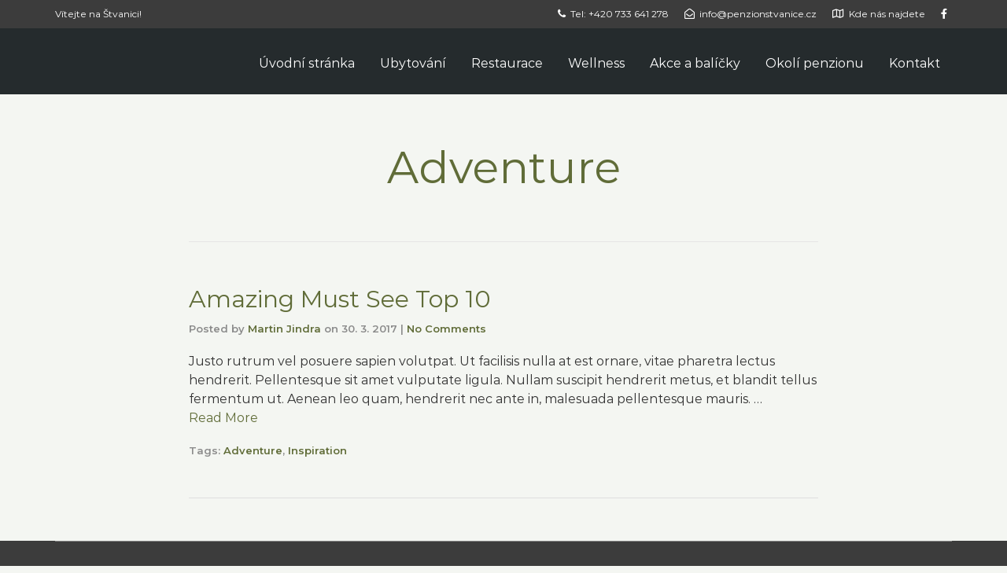

--- FILE ---
content_type: application/javascript
request_url: https://penzionstvanice.cz/wp-content/cache/wpo-minify/1767466985/assets/wpo-minify-footer-19a837ef.min.js
body_size: 74631
content:

/*!
 * CanJS - 2.3.22
 * http://canjs.com/
 * Copyright (c) 2016 Bitovi
 * Fri, 08 Apr 2016 17:39:50 GMT
 * Licensed MIT

 * Includes: can/construct/construct,can/control/control,can/construct/super/super,can/construct/proxy/proxy
 * Download from: http://bitbuilder.herokuapp.com/can.custom.js?configuration=jquery&minify=true&plugins=can%2Fconstruct%2Fconstruct&plugins=can%2Fcontrol%2Fcontrol&plugins=can%2Fconstruct%2Fsuper%2Fsuper&plugins=can%2Fconstruct%2Fproxy%2Fproxy
 */
/*[global-shim-start]*/
!function(exports,global){var origDefine=global.define,get=function(e){var o,l=e.split("."),n=global;for(o=0;o<l.length&&n;o++)n=n[l[o]];return n},modules=global.define&&global.define.modules||global._define&&global._define.modules||{},ourDefine=global.define=function(e,o,l){var n;"function"==typeof o&&(l=o,o=[]);var r,t=[];for(r=0;r<o.length;r++)t.push(exports[o[r]]?get(exports[o[r]]):modules[o[r]]||get(o[r]));if(!o.length&&l.length){n={exports:{}};var i=function(e){return exports[e]?get(exports[e]):modules[e]};t.push(i,n.exports,n)}else t[0]||"exports"!==o[0]?t[0]||"module"!==o[0]||(t[0]={id:e}):(n={exports:{}},t[0]=n.exports,"module"===o[1]&&(t[1]=n));global.define=origDefine;var a=l?l.apply(null,t):void 0;global.define=ourDefine,modules[e]=n&&n.exports?n.exports:a};global.define.orig=origDefine,global.define.modules=modules,global.define.amd=!0,ourDefine("@loader",[],function(){var noop=function(){};return{get:function(){return{prepareGlobal:noop,retrieveGlobal:noop}},global:global,__exec:function(__load){eval("(function() { "+__load.source+" \n }).call(global);")}}})}({},window);
/*can/util/can*/
define("can/util/can",[],function(){var e="undefined"!=typeof window?window:"undefined"!=typeof WorkerGlobalScope&&self instanceof WorkerGlobalScope?self:global,n={};("undefined"==typeof GLOBALCAN||GLOBALCAN!==!1)&&(e.can=n),n.global=e,n.k=function(){},n.isDeferred=n.isPromise=function(e){return e&&"function"==typeof e.then&&"function"==typeof e.pipe},n.isMapLike=function(e){return n.Map&&(e instanceof n.Map||e&&e.___get)};var t=0;n.cid=function(e,n){return e._cid||(t++,e._cid=(n||"")+t),e._cid},n.VERSION="@EDGE",n.simpleExtend=function(e,n){for(var t in n)e[t]=n[t];return e},n.last=function(e){return e&&e[e.length-1]},n.isDOM=function(e){return(e.ownerDocument||e)===n.global.document},n.childNodes=function(e){var n=e.childNodes;if("length"in n)return n;for(var t=e.firstChild,o=[];t;)o.push(t),t=t.nextSibling;return o};var o=Function.prototype.bind;o?n.proxy=function(e,n){return o.call(e,n)}:n.proxy=function(e,n){return function(){return e.apply(n,arguments)}},n.frag=function(e,t){var o,r=t||n.document||n.global.document;return e&&"string"!=typeof e?11===e.nodeType?e:"number"==typeof e.nodeType?(o=r.createDocumentFragment(),o.appendChild(e),o):"number"==typeof e.length?(o=r.createDocumentFragment(),n.each(e,function(e){o.appendChild(n.frag(e))}),n.childNodes(o).length||o.appendChild(r.createTextNode("")),o):(o=n.buildFragment(""+e,r),n.childNodes(o).length||o.appendChild(r.createTextNode("")),o):(o=n.buildFragment(null==e?"":""+e,r),o.childNodes.length||o.appendChild(r.createTextNode("")),o)},n.scope=n.viewModel=function(e,t,o){e=n.$(e);var r=n.data(e,"scope")||n.data(e,"viewModel");switch(r||(r=new n.Map,n.data(e,"scope",r),n.data(e,"viewModel",r)),arguments.length){case 0:case 1:return r;case 2:return r.attr(t);default:return r.attr(t,o),e}};var r=function(e){var n=String(e).replace(/^\s+|\s+$/g,"").match(/^([^:\/?#]+:)?(\/\/(?:[^:@]*(?::[^:@]*)?@)?(([^:\/?#]*)(?::(\d*))?))?([^?#]*)(\?[^#]*)?(#[\s\S]*)?/);return n?{href:n[0]||"",protocol:n[1]||"",authority:n[2]||"",host:n[3]||"",hostname:n[4]||"",port:n[5]||"",pathname:n[6]||"",search:n[7]||"",hash:n[8]||""}:null};return n.joinURIs=function(e,n){function t(e){var n=[];return e.replace(/^(\.\.?(\/|$))+/,"").replace(/\/(\.(\/|$))+/g,"/").replace(/\/\.\.$/,"/../").replace(/\/?[^\/]*/g,function(e){"/.."===e?n.pop():n.push(e)}),n.join("").replace(/^\//,"/"===e.charAt(0)?"/":"")}return n=r(n||""),e=r(e||""),n&&e?(n.protocol||e.protocol)+(n.protocol||n.authority?n.authority:e.authority)+t(n.protocol||n.authority||"/"===n.pathname.charAt(0)?n.pathname:n.pathname?(e.authority&&!e.pathname?"/":"")+e.pathname.slice(0,e.pathname.lastIndexOf("/")+1)+n.pathname:e.pathname)+(n.protocol||n.authority||n.pathname?n.search:n.search||e.search)+n.hash:null},n["import"]=function(e,t){var o=new n.Deferred;return"object"==typeof window.System&&n.isFunction(window.System["import"])?window.System["import"](e,{name:t}).then(n.proxy(o.resolve,o),n.proxy(o.reject,o)):window.define&&window.define.amd?window.require([e],function(e){o.resolve(e)}):window.steal?steal.steal(e,function(e){o.resolve(e)}):window.require?o.resolve(window.require(e)):o.resolve(),o.promise()},n.__observe=function(){},n.isNode="object"==typeof process&&"[object process]"==={}.toString.call(process),n.isBrowserWindow="undefined"!=typeof window&&"undefined"!=typeof document&&"undefined"==typeof SimpleDOM,n.isWebWorker="undefined"!=typeof WorkerGlobalScope&&self instanceof WorkerGlobalScope,n});
/*can/util/attr/attr*/
define("can/util/attr/attr",["can/util/can"],function(t){var e=t.global.setImmediate||function(t){return setTimeout(t,0)},r={input:!0,textarea:!0,select:!0},n=function(e,n){return n in e||t.document&&r[e.nodeName.toLowerCase()]},a={MutationObserver:t.global.MutationObserver||t.global.WebKitMutationObserver||t.global.MozMutationObserver,map:{"class":function(t,e){return e=e||"","http://www.w3.org/2000/svg"===t.namespaceURI?t.setAttribute("class",e):t.className=e,e},value:"value",innertext:"innerText",innerhtml:"innerHTML",textcontent:"textContent","for":"htmlFor",checked:!0,disabled:!0,readonly:function(t,e){return t.readOnly=!0,e},required:!0,src:function(t,e){return null==e||""===e?(t.removeAttribute("src"),null):(t.setAttribute("src",e),e)},style:function(){var e=t.global.document&&document.createElement("div");return e&&e.style&&"cssText"in e.style?function(t,e){return t.style.cssText=e||""}:function(t,e){return t.setAttribute("style",e)}}()},defaultValue:["input","textarea"],setAttrOrProp:function(t,e,r){e=e.toLowerCase();var n=a.map[e];n!==!0||r?this.set(t,e,r):this.remove(t,e)},setSelectValue:function(t,e){if(null!=e)for(var r=t.getElementsByTagName("option"),n=0;n<r.length;n++)if(e==r[n].value)return void(r[n].selected=!0);t.selectedIndex=-1},set:function(e,r,u){var o=t.isDOM(e)&&a.MutationObserver;r=r.toLowerCase();var i;o||(i=a.get(e,r));var s,l=a.map[r];"function"==typeof l?s=l(e,u):l===!0&&n(e,r)?(s=e[r]=!0,"checked"===r&&"radio"===e.type&&t.inArray((e.nodeName+"").toLowerCase(),a.defaultValue)>=0&&(e.defaultChecked=!0)):"string"==typeof l&&n(e,l)?(s=u,(e[l]!==u||"OPTION"===e.nodeName.toUpperCase())&&(e[l]=u),"value"===l&&t.inArray((e.nodeName+"").toLowerCase(),a.defaultValue)>=0&&(e.defaultValue=u)):a.setAttribute(e,r,u),o||s===i||a.trigger(e,r,i)},setAttribute:function(){var e=t.global.document;if(e&&document.createAttribute)try{e.createAttribute("{}")}catch(r){var n={},a=document.createElement("div");return function(t,e,r){var u,o,i=e.charAt(0);"{"!==i&&"("!==i&&"*"!==i||!t.setAttributeNode?t.setAttribute(e,r):(u=n[e],u||(a.innerHTML="<div "+e+'=""></div>',u=n[e]=a.childNodes[0].attributes[0]),o=u.cloneNode(),o.value=r,t.setAttributeNode(o))}}return function(t,e,r){t.setAttribute(e,r)}}(),trigger:function(r,n,a){return t.data(t.$(r),"canHasAttributesBindings")?(n=n.toLowerCase(),e(function(){t.trigger(r,{type:"attributes",attributeName:n,target:r,oldValue:a,bubbles:!1},[])})):void 0},get:function(t,e){e=e.toLowerCase();var r=a.map[e];return"string"==typeof r&&n(t,r)?t[r]:r===!0&&n(t,e)?t[e]:t.getAttribute(e)},remove:function(t,e){e=e.toLowerCase();var r;a.MutationObserver||(r=a.get(t,e));var u=a.map[e];"function"==typeof u&&u(t,void 0),u===!0&&n(t,e)?t[e]=!1:"string"==typeof u&&n(t,u)?t[u]="":t.removeAttribute(e),a.MutationObserver||null==r||a.trigger(t,e,r)},has:function(){var e=t.global.document&&document.createElement("div");return e&&e.hasAttribute?function(t,e){return t.hasAttribute(e)}:function(t,e){return null!==t.getAttribute(e)}}()};return a});
/*can/event/event*/
define("can/event/event",["can/util/can"],function(t){return t.addEvent=function(t,n){var e=this.__bindEvents||(this.__bindEvents={}),i=e[t]||(e[t]=[]);return i.push({handler:n,name:t}),this},t.listenTo=function(n,e,i){var r=this.__listenToEvents;r||(r=this.__listenToEvents={});var s=t.cid(n),o=r[s];o||(o=r[s]={obj:n,events:{}});var a=o.events[e];a||(a=o.events[e]=[]),a.push(i),t.bind.call(n,e,i)},t.stopListening=function(n,e,i){var r=this.__listenToEvents,s=r,o=0;if(!r)return this;if(n){var a=t.cid(n);if((s={})[a]=r[a],!r[a])return this}for(var v in s){var l,h=s[v];n=r[v].obj,e?(l={})[e]=h.events[e]:l=h.events;for(var u in l){var d=l[u]||[];for(o=0;o<d.length;)i&&i===d[o]||!i?(t.unbind.call(n,u,d[o]),d.splice(o,1)):o++;d.length||delete h.events[u]}t.isEmptyObject(h.events)&&delete r[v]}return this},t.removeEvent=function(t,n,e){if(!this.__bindEvents)return this;for(var i,r=this.__bindEvents[t]||[],s=0,o="function"==typeof n;s<r.length;)i=r[s],(e?e(i,t,n):o&&i.handler===n||!o&&(i.cid===n||!n))?r.splice(s,1):s++;return this},t.dispatch=function(t,n){var e=this.__bindEvents;if(e){var i;"string"==typeof t?(i=t,t={type:t}):i=t.type;var r=e[i];if(r){r=r.slice(0);var s=[t];n&&s.push.apply(s,n);for(var o=0,a=r.length;a>o;o++)r[o].handler.apply(this,s);return t}}},t.one=function(n,e){var i=function(){return t.unbind.call(this,n,i),e.apply(this,arguments)};return t.bind.call(this,n,i),this},t.event={on:function(){return 0===arguments.length&&t.Control&&this instanceof t.Control?t.Control.prototype.on.call(this):t.addEvent.apply(this,arguments)},off:function(){return 0===arguments.length&&t.Control&&this instanceof t.Control?t.Control.prototype.off.call(this):t.removeEvent.apply(this,arguments)},bind:t.addEvent,unbind:t.removeEvent,delegate:function(n,e,i){return t.addEvent.call(this,e,i)},undelegate:function(n,e,i){return t.removeEvent.call(this,e,i)},trigger:t.dispatch,one:t.one,addEvent:t.addEvent,removeEvent:t.removeEvent,listenTo:t.listenTo,stopListening:t.stopListening,dispatch:t.dispatch},t.event});
/*can/util/fragment*/
define("can/util/fragment",["can/util/can"],function(e){var t=/^\s*<(\w+)[^>]*>/,i={}.toString,l=function(l,n,r){void 0===n&&(n=t.test(l)&&RegExp.$1),l&&"[object Function]"===i.call(l.replace)&&(l=l.replace(/<(?!area|br|col|embed|hr|img|input|link|meta|param)(([\w:]+)[^>]*)\/>/gi,"<$1></$2>"));var d=r.createElement("div"),a=r.createElement("div");"tbody"===n||"tfoot"===n||"thead"===n||"colgroup"===n?(a.innerHTML="<table>"+l+"</table>",d=3===a.firstChild.nodeType?a.lastChild:a.firstChild):"col"===n?(a.innerHTML="<table><colgroup>"+l+"</colgroup></table>",d=3===a.firstChild.nodeType?a.lastChild:a.firstChild.firstChild):"tr"===n?(a.innerHTML="<table><tbody>"+l+"</tbody></table>",d=3===a.firstChild.nodeType?a.lastChild:a.firstChild.firstChild):"td"===n||"th"===n?(a.innerHTML="<table><tbody><tr>"+l+"</tr></tbody></table>",d=3===a.firstChild.nodeType?a.lastChild:a.firstChild.firstChild.firstChild):"option"===n?(a.innerHTML="<select>"+l+"</select>",d=3===a.firstChild.nodeType?a.lastChild:a.firstChild):d.innerHTML=""+l;var o={},h=e.childNodes(d);o.length=h.length;for(var c=0;c<h.length;c++)o[c]=h[c];return[].slice.call(o)};return e.buildFragment=function(e,t){if(e&&11===e.nodeType)return e;t?t.length&&(t=t[0]):t=document;for(var i=l(e,void 0,t),n=(t||document).createDocumentFragment(),r=0,d=i.length;d>r;r++)n.appendChild(i[r]);return n},function(){var t="<-\n>",i=e.buildFragment(t,document);if(t!==i.firstChild.nodeValue){var l=e.buildFragment;e.buildFragment=function(e,t){var i=l(e,t);return 1===i.childNodes.length&&3===i.childNodes[0].nodeType&&(i.childNodes[0].nodeValue=e),i}}}(),e});
/*can/util/array/isArrayLike*/
define("can/util/array/isArrayLike",["can/util/can"],function(n){n.isArrayLike=function(n){var e=n&&"boolean"!=typeof n&&"number"!=typeof n&&"length"in n&&n.length;return"function"!=typeof arr&&(0===e||"number"==typeof e&&e>0&&e-1 in n)}});
/*can/util/array/each*/
define("can/util/array/each",["can/util/can","can/util/array/isArrayLike"],function(a){return a.each=function(e,t,r){var i,n,l,c=0;if(e)if(a.isArrayLike(e))if(a.List&&e instanceof a.List)for(n=e.attr("length");n>c&&(l=e.attr(c),t.call(r||l,l,c,e)!==!1);c++);else for(n=e.length;n>c&&(l=e[c],t.call(r||l,l,c,e)!==!1);c++);else if("object"==typeof e)if(a.Map&&e instanceof a.Map||e===a.route){var f=a.Map.keys(e);for(c=0,n=f.length;n>c&&(i=f[c],l=e.attr(i),t.call(r||l,l,i,e)!==!1);c++);}else for(i in e)if(Object.prototype.hasOwnProperty.call(e,i)&&t.call(r||e[i],e[i],i,e)===!1)break;return e},a});
/*can/util/inserted/inserted*/
define("can/util/inserted/inserted",["can/util/can"],function(e){e.inserted=function(n,r){if(n.length){n=e.makeArray(n);for(var i,t,a=r||n[0].ownerDocument||n[0],d=!1,o=e.$(a.contains?a:a.body),s=0;void 0!==(t=n[s]);s++){if(!d){if(!t||!t.getElementsByTagName)continue;if(!e.has(o,t).length)return;d=!0}if(d&&t.getElementsByTagName){i=e.makeArray(t.getElementsByTagName("*")),e.trigger(t,"inserted",[],!1);for(var f,c=0;void 0!==(f=i[c]);c++)e.trigger(f,"inserted",[],!1)}}}},e.appendChild=function(n,r,i){var t;t=11===r.nodeType?e.makeArray(e.childNodes(r)):[r],n.appendChild(r),e.inserted(t,i)},e.insertBefore=function(n,r,i,t){var a;a=11===r.nodeType?e.makeArray(e.childNodes(r)):[r],n.insertBefore(r,i),e.inserted(a,t)}});
/*can/util/jquery/jquery*/
define("can/util/jquery/jquery",["jquery/dist/jquery","can/util/can","can/util/attr/attr","can/event/event","can/util/fragment","can/util/array/each","can/util/inserted/inserted"],function(t,e,n,r){var i=function(t){return t.nodeName&&(1===t.nodeType||9===t.nodeType)||t==window||t.addEventListener};t=t||window.jQuery,t.extend(e,t,{trigger:function(n,r,a,s){i(n)?t.event.trigger(r,a,n,!s):n.trigger?n.trigger(r,a):("string"==typeof r&&(r={type:r}),r.target=r.target||n,a&&(a.length&&"string"==typeof a?a=[a]:a.length||(a=[a])),a||(a=[]),e.dispatch.call(n,r,a))},event:e.event,addEvent:e.addEvent,removeEvent:e.removeEvent,buildFragment:e.buildFragment,$:t,each:e.each,bind:function(n,r){return this.bind&&this.bind!==e.bind?this.bind(n,r):i(this)?t.event.add(this,n,r):e.addEvent.call(this,n,r),this},unbind:function(n,r){return this.unbind&&this.unbind!==e.unbind?this.unbind(n,r):i(this)?t.event.remove(this,n,r):e.removeEvent.call(this,n,r),this},delegate:function(n,r,a){return this.delegate?this.delegate(n,r,a):i(this)?t(this).delegate(n,r,a):e.bind.call(this,r,a),this},undelegate:function(n,r,a){return this.undelegate?this.undelegate(n,r,a):i(this)?t(this).undelegate(n,r,a):e.unbind.call(this,r,a),this},proxy:e.proxy,attr:n}),e.on=e.bind,e.off=e.unbind,t.each(["append","filter","addClass","remove","data","get","has"],function(t,n){e[n]=function(t){return t[n].apply(t,e.makeArray(arguments).slice(1))}});var a=t.cleanData;t.cleanData=function(n){t.each(n,function(t,n){n&&e.trigger(n,"removed",[],!1)}),a(n)};var s,u=t.fn.domManip;t.fn.domManip=function(t,e,n){for(var r=1;r<arguments.length;r++)if("function"==typeof arguments[r]){s=r;break}return u.apply(this,arguments)},t(document.createElement("div")).append(document.createElement("div"));var d=function(t){var n=t.childNodes;if("length"in n)return e.makeArray(n);for(var r=t.firstChild,i=[];r;)i.push(r),r=r.nextSibling;return i};void 0===s?(t.fn.domManip=u,e.each(["after","prepend","before","append","replaceWith"],function(n){var r=t.fn[n];t.fn[n]=function(){var t=[],n=e.makeArray(arguments);null!=n[0]&&("string"==typeof n[0]&&(n[0]=e.buildFragment(n[0])),t=11===n[0].nodeType?d(n[0]):e.isArrayLike(n[0])?e.makeArray(n[0]):[n[0]]);var i=r.apply(this,n);return e.inserted(t),i}})):t.fn.domManip=2===s?function(t,n,r){return u.call(this,t,n,function(t){var n;11===t.nodeType&&(n=e.makeArray(e.childNodes(t)));var i=r.apply(this,arguments);return e.inserted(n?n:[t]),i})}:function(t,n){return u.call(this,t,function(t){var r;11===t.nodeType&&(r=e.makeArray(e.childNodes(t)));var i=n.apply(this,arguments);return e.inserted(r?r:[t]),i})};var l=t.attr;t.attr=function(t,n){if(e.isDOM(t)&&e.attr.MutationObserver)return l.apply(this,arguments);var r,i;arguments.length>=3&&(r=l.call(this,t,n));var a=l.apply(this,arguments);return arguments.length>=3&&(i=l.call(this,t,n)),i!==r&&e.attr.trigger(t,n,r),a};var o=t.removeAttr;return t.removeAttr=function(t,n){if(e.isDOM(t)&&e.attr.MutationObserver)return o.apply(this,arguments);var r=l.call(this,t,n),i=o.apply(this,arguments);return null!=r&&e.attr.trigger(t,n,r),i},t.event.special.attributes={setup:function(){if(e.isDOM(this)&&e.attr.MutationObserver){var t=this,n=new e.attr.MutationObserver(function(n){n.forEach(function(n){var r=e.simpleExtend({},n);e.trigger(t,r,[])})});n.observe(this,{attributes:!0,attributeOldValue:!0}),e.data(e.$(this),"canAttributesObserver",n)}else e.data(e.$(this),"canHasAttributesBindings",!0)},teardown:function(){e.isDOM(this)&&e.attr.MutationObserver?(e.data(e.$(this),"canAttributesObserver").disconnect(),t.removeData(this,"canAttributesObserver")):t.removeData(this,"canHasAttributesBindings")}},t.event.special.inserted={},t.event.special.removed={},e});
/*can/util/util*/
define("can/util/util",["can/util/jquery/jquery"],function(u){return u});
/*can/util/string/string*/
define("can/util/string/string",["can/util/util"],function(e){var r=/_|-/,n=/\=\=/,t=/([A-Z]+)([A-Z][a-z])/g,a=/([a-z\d])([A-Z])/g,u=/([a-z\d])([A-Z])/g,i=/\{([^\}]+)\}/g,c=/"/g,o=/'/g,l=/-+(.)?/g,p=/[a-z][A-Z]/g,f=function(e,r,n){var t=e[r];return void 0===t&&n===!0&&(t=e[r]={}),t},g=function(e){return/^f|^o/.test(typeof e)},d=function(e){var r=null===e||void 0===e||isNaN(e)&&""+e=="NaN";return""+(r?"":e)};return e.extend(e,{esc:function(e){return d(e).replace(/&/g,"&amp;").replace(/</g,"&lt;").replace(/>/g,"&gt;").replace(c,"&#34;").replace(o,"&#39;")},getObject:function(r,n,t){var a,u,i,c,o=r?r.split("."):[],l=o.length,p=0;if(n=e.isArray(n)?n:[n||window],c=n.length,!l)return n[0];for(p;c>p;p++){for(a=n[p],i=void 0,u=0;l>u&&g(a);u++)i=a,a=f(i,o[u]);if(void 0!==i&&void 0!==a)break}if(t===!1&&void 0!==a&&delete i[o[u-1]],t===!0&&void 0===a)for(a=n[0],u=0;l>u&&g(a);u++)a=f(a,o[u],!0);return a},capitalize:function(e,r){return e.charAt(0).toUpperCase()+e.slice(1)},camelize:function(e){return d(e).replace(l,function(e,r){return r?r.toUpperCase():""})},hyphenate:function(e){return d(e).replace(p,function(e,r){return e.charAt(0)+"-"+e.charAt(1).toLowerCase()})},underscore:function(e){return e.replace(n,"/").replace(t,"$1_$2").replace(a,"$1_$2").replace(u,"_").toLowerCase()},sub:function(r,n,t){var a=[];return r=r||"",a.push(r.replace(i,function(r,u){var i=e.getObject(u,n,t===!0?!1:void 0);return void 0===i||null===i?(a=null,""):g(i)&&a?(a.push(i),""):""+i})),null===a?a:a.length<=1?a[0]:a},replacer:i,undHash:r}),e});
/*can/construct/construct*/
define("can/construct/construct",["can/util/string/string"],function(t){var n,e=0;try{Object.getOwnPropertyDescriptor({}),n=!0}catch(r){n=!1}var o=function(t,n){var e=Object.getOwnPropertyDescriptor(t,n);return e&&(e.get||e.set)?e:null},s=function(n,e,r){r=r||n;var s;for(var i in n)(s=o(n,i))?this._defineProperty(r,e,i,s):t.Construct._overwrite(r,e,i,n[i])},i=function(n,e,r){r=r||n;for(var o in n)t.Construct._overwrite(r,e,o,n[o])};return t.Construct=function(){return arguments.length?t.Construct.extend.apply(t.Construct,arguments):void 0},t.extend(t.Construct,{constructorExtends:!0,newInstance:function(){var t,n=this.instance();return n.setup&&(n.__inSetup=!0,t=n.setup.apply(n,arguments),delete n.__inSetup),n.init&&n.init.apply(n,t||arguments),n},_inherit:n?s:i,_defineProperty:function(t,n,e,r){Object.defineProperty(t,e,r)},_overwrite:function(t,n,e,r){t[e]=r},setup:function(n,e){this.defaults=t.extend(!0,{},n.defaults,this.defaults)},instance:function(){e=1;var t=new this;return e=0,t},extend:function(n,r,o){function s(){return e?void 0:this.constructor!==a&&arguments.length&&a.constructorExtends?a.extend.apply(a,arguments):a.newInstance.apply(a,arguments)}var i=n,u=r,c=o;"string"!=typeof i&&(c=u,u=i,i=null),c||(c=u,u=null),c=c||{};var a,p,f,l,h,d,y,m,g,v=this,_=this.prototype;g=this.instance(),t.Construct._inherit(c,_,g),i?(p=i.split("."),y=p.pop()):u&&u.shortName?y=u.shortName:this.shortName&&(y=this.shortName),"undefined"==typeof constructorName&&(a=function(){return s.apply(this,arguments)});for(d in v)v.hasOwnProperty(d)&&(a[d]=v[d]);t.Construct._inherit(u,v,a),i&&(f=t.getObject(p.join("."),window,!0),m=f,l=t.underscore(i.replace(/\./g,"_")),h=t.underscore(y),f[y]=a),t.extend(a,{constructor:a,prototype:g,namespace:m,_shortName:h,fullName:i,_fullName:l}),void 0!==y&&(a.shortName=y),a.prototype.constructor=a;var w=[v].concat(t.makeArray(arguments)),C=a.setup.apply(a,w);return a.init&&a.init.apply(a,C||w),a}}),t.Construct.prototype.setup=function(){},t.Construct.prototype.init=function(){},t.Construct});
/*can/control/control*/
define("can/control/control",["can/util/util","can/construct/construct"],function(t){var n,e=function(n,e,o){return t.bind.call(n,e,o),function(){t.unbind.call(n,e,o)}},o=t.isFunction,s=t.extend,r=t.each,i=[].slice,u=/\{([^\}]+)\}/g,c=t.getObject("$.event.special",[t])||{},l=function(n,e,o,s){return t.delegate.call(n,e,o,s),function(){t.undelegate.call(n,e,o,s)}},a=function(n,o,s,r){return r?l(n,t.trim(r),o,s):e(n,o,s)},h=t.Control=t.Construct({setup:function(){if(t.Construct.setup.apply(this,arguments),t.Control){var n,e=this;e.actions={};for(n in e.prototype)e._isAction(n)&&(e.actions[n]=e._action(n))}},_shifter:function(n,e){var s="string"==typeof e?n[e]:e;return o(s)||(s=n[s]),function(){return n.called=e,s.apply(n,[this.nodeName?t.$(this):this].concat(i.call(arguments,0)))}},_isAction:function(t){var n=this.prototype[t],e=typeof n;return"constructor"!==t&&("function"===e||"string"===e&&o(this.prototype[n]))&&!!(c[t]||f[t]||/[^\w]/.test(t))},_action:function(e,o){if(u.lastIndex=0,o||!u.test(e)){var s=o?t.sub(e,this._lookup(o)):e;if(!s)return null;var r=t.isArray(s),i=r?s[1]:s,c=i.split(/\s+/g),l=c.pop();return{processor:f[l]||n,parts:[i,c.join(" "),l],delegate:r?s[0]:void 0}}},_lookup:function(t){return[t,window]},processors:{},defaults:{}},{setup:function(n,e){var o,r=this.constructor,i=r.pluginName||r._fullName;return this.element=t.$(n),i&&"can_control"!==i&&this.element.addClass(i),o=t.data(this.element,"controls"),o||(o=[],t.data(this.element,"controls",o)),o.push(this),this.options=s({},r.defaults,e),this.on(),[this.element,this.options]},on:function(n,e,o,s){if(!n){this.off();var r,i,u=this.constructor,c=this._bindings,l=u.actions,h=this.element,f=t.Control._shifter(this,"destroy");for(r in l)l.hasOwnProperty(r)&&(i=l[r]||u._action(r,this.options,this),i&&(c.control[r]=i.processor(i.delegate||h,i.parts[2],i.parts[1],r,this)));return t.bind.call(h,"removed",f),c.user.push(function(n){t.unbind.call(n,"removed",f)}),c.user.length}return"string"==typeof n&&(s=o,o=e,e=n,n=this.element),void 0===s&&(s=o,o=e,e=null),"string"==typeof s&&(s=t.Control._shifter(this,s)),this._bindings.user.push(a(n,o,s,e)),this._bindings.user.length},off:function(){var t=this.element[0],n=this._bindings;n&&(r(n.user||[],function(n){n(t)}),r(n.control||{},function(n){n(t)})),this._bindings={user:[],control:{}}},destroy:function(){if(null!==this.element){var n,e=this.constructor,o=e.pluginName||e._fullName;this.off(),o&&"can_control"!==o&&this.element.removeClass(o),n=t.data(this.element,"controls"),n.splice(t.inArray(this,n),1),t.trigger(this,"destroyed"),this.element=null}}}),f=t.Control.processors;return n=function(n,e,o,s,r){return a(n,e,t.Control._shifter(r,s),o)},r(["change","click","contextmenu","dblclick","keydown","keyup","keypress","mousedown","mousemove","mouseout","mouseover","mouseup","reset","resize","scroll","select","submit","focusin","focusout","mouseenter","mouseleave","touchstart","touchmove","touchcancel","touchend","touchleave","inserted","removed","dragstart","dragenter","dragover","dragleave","drag","drop","dragend"],function(t){f[t]=n}),h});
/*can/construct/super/super*/
define("can/construct/super/super",["can/util/util","can/construct/construct"],function(t,n){var r=t.isFunction,e=/xyz/.test(function(){return this.xyz})?/\b_super\b/:/.*/,u=["get","set"],c=function(t,n,r){return function(){var e,u=this._super;return this._super=t[n],e=r.apply(this,arguments),this._super=u,e}};return t.Construct._defineProperty=function(n,e,s,i){var o=Object.getOwnPropertyDescriptor(e,s);o&&t.each(u,function(t){r(o[t])&&r(i[t])?i[t]=c(o,t,i[t]):r(i[t])||(i[t]=o[t])}),Object.defineProperty(n,s,i)},t.Construct._overwrite=function(t,n,u,s){t[u]=r(s)&&r(n[u])&&e.test(s)?c(n,u,s):s},t});
/*can/construct/proxy/proxy*/
define("can/construct/proxy/proxy",["can/util/util","can/construct/construct"],function(r,t){var n=(r.isFunction,r.isArray),o=r.makeArray,c=function(r){var t,c=o(arguments);return r=c.shift(),n(r)||(r=[r]),t=this,function(){for(var u,a,e=c.concat(o(arguments)),s=r.length,i=0;s>i;i++)a=r[i],a&&(u="string"==typeof a,e=(u?t[a]:a).apply(t,e||[]),s-1>i&&(e=!n(e)||e._use_call?[e]:e));return e}};r.Construct.proxy=r.Construct.prototype.proxy=c;for(var u=[r.Map,r.Control,r.Model],a=0;a<u.length;a++)u[a]&&(u[a].proxy=c);return r});
/*[global-shim-end]*/
!function(){window._define=window.define,window.define=window.define.orig}();



/** Abstract base class for collection plugins v1.0.1.
	Written by Keith Wood (kbwood{at}iinet.com.au) December 2013.
	Licensed under the MIT (http://keith-wood.name/licence.html) license. */
(function(){var j=false;window.JQClass=function(){};JQClass.classes={};JQClass.extend=function extender(f){var g=this.prototype;j=true;var h=new this();j=false;for(var i in f){h[i]=typeof f[i]=='function'&&typeof g[i]=='function'?(function(d,e){return function(){var b=this._super;this._super=function(a){return g[d].apply(this,a||[])};var c=e.apply(this,arguments);this._super=b;return c}})(i,f[i]):f[i]}function JQClass(){if(!j&&this._init){this._init.apply(this,arguments)}}JQClass.prototype=h;JQClass.prototype.constructor=JQClass;JQClass.extend=extender;return JQClass}})();(function($){JQClass.classes.JQPlugin=JQClass.extend({name:'plugin',defaultOptions:{},regionalOptions:{},_getters:[],_getMarker:function(){return'is-'+this.name},_init:function(){$.extend(this.defaultOptions,(this.regionalOptions&&this.regionalOptions[''])||{});var c=camelCase(this.name);$[c]=this;$.fn[c]=function(a){var b=Array.prototype.slice.call(arguments,1);if($[c]._isNotChained(a,b)){return $[c][a].apply($[c],[this[0]].concat(b))}return this.each(function(){if(typeof a==='string'){if(a[0]==='_'||!$[c][a]){throw'Unknown method: '+a;}$[c][a].apply($[c],[this].concat(b))}else{$[c]._attach(this,a)}})}},setDefaults:function(a){$.extend(this.defaultOptions,a||{})},_isNotChained:function(a,b){if(a==='option'&&(b.length===0||(b.length===1&&typeof b[0]==='string'))){return true}return $.inArray(a,this._getters)>-1},_attach:function(a,b){a=$(a);if(a.hasClass(this._getMarker())){return}a.addClass(this._getMarker());b=$.extend({},this.defaultOptions,this._getMetadata(a),b||{});var c=$.extend({name:this.name,elem:a,options:b},this._instSettings(a,b));a.data(this.name,c);this._postAttach(a,c);this.option(a,b)},_instSettings:function(a,b){return{}},_postAttach:function(a,b){},_getMetadata:function(d){try{var f=d.data(this.name.toLowerCase())||'';f=f.replace(/'/g,'"');f=f.replace(/([a-zA-Z0-9]+):/g,function(a,b,i){var c=f.substring(0,i).match(/"/g);return(!c||c.length%2===0?'"'+b+'":':b+':')});f=$.parseJSON('{'+f+'}');for(var g in f){var h=f[g];if(typeof h==='string'&&h.match(/^new Date\((.*)\)$/)){f[g]=eval(h)}}return f}catch(e){return{}}},_getInst:function(a){return $(a).data(this.name)||{}},option:function(a,b,c){a=$(a);var d=a.data(this.name);if(!b||(typeof b==='string'&&c==null)){var e=(d||{}).options;return(e&&b?e[b]:e)}if(!a.hasClass(this._getMarker())){return}var e=b||{};if(typeof b==='string'){e={};e[b]=c}this._optionsChanged(a,d,e);$.extend(d.options,e)},_optionsChanged:function(a,b,c){},destroy:function(a){a=$(a);if(!a.hasClass(this._getMarker())){return}this._preDestroy(a,this._getInst(a));a.removeData(this.name).removeClass(this._getMarker())},_preDestroy:function(a,b){}});function camelCase(c){return c.replace(/-([a-z])/g,function(a,b){return b.toUpperCase()})}$.JQPlugin={createPlugin:function(a,b){if(typeof a==='object'){b=a;a='JQPlugin'}a=camelCase(a);var c=camelCase(b.name);JQClass.classes[c]=JQClass.classes[a].extend(b);new JQClass.classes[c]()}}})(jQuery);



/* http://keith-wood.name/datepick.html
   Date picker for jQuery v5.0.1.
   Written by Keith Wood (kbwood{at}iinet.com.au) February 2010.
   Licensed under the MIT (http://keith-wood.name/licence.html) licence.
   Please attribute the author if you use it. */
(function($){var E='datepick';$.JQPlugin.createPlugin({name:E,defaultRenderer:{picker:'<div class="datepick">'+'<div class="datepick-nav">{link:prev}{link:today}{link:next}</div>{months}'+'{popup:start}<div class="datepick-ctrl">{link:clear}{link:close}</div>{popup:end}'+'<div class="datepick-clear-fix"></div></div>',monthRow:'<div class="datepick-month-row">{months}</div>',month:'<div class="datepick-month"><div class="datepick-month-header">{monthHeader}</div>'+'<table><thead>{weekHeader}</thead><tbody>{weeks}</tbody></table></div>',weekHeader:'<tr>{days}</tr>',dayHeader:'<th>{day}</th>',week:'<tr>{days}</tr>',day:'<td>{day}</td>',monthSelector:'.datepick-month',daySelector:'td',rtlClass:'datepick-rtl',multiClass:'datepick-multi',defaultClass:'',selectedClass:'datepick-selected',highlightedClass:'datepick-highlight',todayClass:'datepick-today',otherMonthClass:'datepick-other-month',weekendClass:'datepick-weekend',commandClass:'datepick-cmd',commandButtonClass:'',commandLinkClass:'',disabledClass:'datepick-disabled'},commands:{prev:{text:'prevText',status:'prevStatus',keystroke:{keyCode:33},enabled:function(a){var b=a.curMinDate();return(!b||F.add(F.day(F._applyMonthsOffset(F.add(F.newDate(a.drawDate),1-a.options.monthsToStep,'m'),a),1),-1,'d').getTime()>=b.getTime())},date:function(a){return F.day(F._applyMonthsOffset(F.add(F.newDate(a.drawDate),-a.options.monthsToStep,'m'),a),1)},action:function(a){F.changeMonth(this,-a.options.monthsToStep)}},prevJump:{text:'prevJumpText',status:'prevJumpStatus',keystroke:{keyCode:33,ctrlKey:true},enabled:function(a){var b=a.curMinDate();return(!b||F.add(F.day(F._applyMonthsOffset(F.add(F.newDate(a.drawDate),1-a.options.monthsToJump,'m'),a),1),-1,'d').getTime()>=b.getTime())},date:function(a){return F.day(F._applyMonthsOffset(F.add(F.newDate(a.drawDate),-a.options.monthsToJump,'m'),a),1)},action:function(a){F.changeMonth(this,-a.options.monthsToJump)}},next:{text:'nextText',status:'nextStatus',keystroke:{keyCode:34},enabled:function(a){var b=a.get('maxDate');return(!b||F.day(F._applyMonthsOffset(F.add(F.newDate(a.drawDate),a.options.monthsToStep,'m'),a),1).getTime()<=b.getTime())},date:function(a){return F.day(F._applyMonthsOffset(F.add(F.newDate(a.drawDate),a.options.monthsToStep,'m'),a),1)},action:function(a){F.changeMonth(this,a.options.monthsToStep)}},nextJump:{text:'nextJumpText',status:'nextJumpStatus',keystroke:{keyCode:34,ctrlKey:true},enabled:function(a){var b=a.get('maxDate');return(!b||F.day(F._applyMonthsOffset(F.add(F.newDate(a.drawDate),a.options.monthsToJump,'m'),a),1).getTime()<=b.getTime())},date:function(a){return F.day(F._applyMonthsOffset(F.add(F.newDate(a.drawDate),a.options.monthsToJump,'m'),a),1)},action:function(a){F.changeMonth(this,a.options.monthsToJump)}},current:{text:'currentText',status:'currentStatus',keystroke:{keyCode:36,ctrlKey:true},enabled:function(a){var b=a.curMinDate();var c=a.get('maxDate');var d=a.selectedDates[0]||F.today();return(!b||d.getTime()>=b.getTime())&&(!c||d.getTime()<=c.getTime())},date:function(a){return a.selectedDates[0]||F.today()},action:function(a){var b=a.selectedDates[0]||F.today();F.showMonth(this,b.getFullYear(),b.getMonth()+1)}},today:{text:'todayText',status:'todayStatus',keystroke:{keyCode:36,ctrlKey:true},enabled:function(a){var b=a.curMinDate();var c=a.get('maxDate');return(!b||F.today().getTime()>=b.getTime())&&(!c||F.today().getTime()<=c.getTime())},date:function(a){return F.today()},action:function(a){F.showMonth(this)}},clear:{text:'clearText',status:'clearStatus',keystroke:{keyCode:35,ctrlKey:true},enabled:function(a){return true},date:function(a){return null},action:function(a){F.clear(this)}},close:{text:'closeText',status:'closeStatus',keystroke:{keyCode:27},enabled:function(a){return true},date:function(a){return null},action:function(a){F.hide(this)}},prevWeek:{text:'prevWeekText',status:'prevWeekStatus',keystroke:{keyCode:38,ctrlKey:true},enabled:function(a){var b=a.curMinDate();return(!b||F.add(F.newDate(a.drawDate),-7,'d').getTime()>=b.getTime())},date:function(a){return F.add(F.newDate(a.drawDate),-7,'d')},action:function(a){F.changeDay(this,-7)}},prevDay:{text:'prevDayText',status:'prevDayStatus',keystroke:{keyCode:37,ctrlKey:true},enabled:function(a){var b=a.curMinDate();return(!b||F.add(F.newDate(a.drawDate),-1,'d').getTime()>=b.getTime())},date:function(a){return F.add(F.newDate(a.drawDate),-1,'d')},action:function(a){F.changeDay(this,-1)}},nextDay:{text:'nextDayText',status:'nextDayStatus',keystroke:{keyCode:39,ctrlKey:true},enabled:function(a){var b=a.get('maxDate');return(!b||F.add(F.newDate(a.drawDate),1,'d').getTime()<=b.getTime())},date:function(a){return F.add(F.newDate(a.drawDate),1,'d')},action:function(a){F.changeDay(this,1)}},nextWeek:{text:'nextWeekText',status:'nextWeekStatus',keystroke:{keyCode:40,ctrlKey:true},enabled:function(a){var b=a.get('maxDate');return(!b||F.add(F.newDate(a.drawDate),7,'d').getTime()<=b.getTime())},date:function(a){return F.add(F.newDate(a.drawDate),7,'d')},action:function(a){F.changeDay(this,7)}}},defaultOptions:{pickerClass:'',showOnFocus:true,showTrigger:null,showAnim:'show',showOptions:{},showSpeed:'normal',popupContainer:null,alignment:'bottom',fixedWeeks:false,firstDay:0,calculateWeek:null,monthsToShow:1,monthsOffset:0,monthsToStep:1,monthsToJump:12,useMouseWheel:true,changeMonth:true,yearRange:'c-10:c+10',shortYearCutoff:'+10',showOtherMonths:false,selectOtherMonths:false,defaultDate:null,selectDefaultDate:false,minDate:null,maxDate:null,dateFormat:'mm/dd/yyyy',autoSize:false,rangeSelect:false,rangeSeparator:' - ',multiSelect:0,multiSeparator:',',onDate:null,onShow:null,onChangeMonthYear:null,onSelect:null,onClose:null,altField:null,altFormat:null,constrainInput:true,commandsAsDateFormat:false,commands:{}},regionalOptions:{'':{monthNames:['January','February','March','April','May','June','July','August','September','October','November','December'],monthNamesShort:['Jan','Feb','Mar','Apr','May','Jun','Jul','Aug','Sep','Oct','Nov','Dec'],dayNames:['Sunday','Monday','Tuesday','Wednesday','Thursday','Friday','Saturday'],dayNamesShort:['Sun','Mon','Tue','Wed','Thu','Fri','Sat'],dayNamesMin:['Su','Mo','Tu','We','Th','Fr','Sa'],dateFormat:'mm/dd/yyyy',firstDay:0,renderer:{},prevText:'&lt;Prev',prevStatus:'Show the previous month',prevJumpText:'&lt;&lt;',prevJumpStatus:'Show the previous year',nextText:'Next&gt;',nextStatus:'Show the next month',nextJumpText:'&gt;&gt;',nextJumpStatus:'Show the next year',currentText:'Current',currentStatus:'Show the current month',todayText:'Today',todayStatus:'Show today\'s month',clearText:'Clear',clearStatus:'Clear all the dates',closeText:'Close',closeStatus:'Close the datepicker',yearStatus:'Change the year',earlierText:'&#160;&#160;▲',laterText:'&#160;&#160;▼',monthStatus:'Change the month',weekText:'Wk',weekStatus:'Week of the year',dayStatus:'Select DD, M d, yyyy',defaultStatus:'Select a date',isRTL:false}},_getters:['getDate','isDisabled','isSelectable','retrieveDate'],_disabled:[],_popupClass:E+'-popup',_triggerClass:E+'-trigger',_disableClass:E+'-disable',_monthYearClass:E+'-month-year',_curMonthClass:E+'-month-',_anyYearClass:E+'-any-year',_curDoWClass:E+'-dow-',_ticksTo1970:(((1970-1)*365+Math.floor(1970/4)-Math.floor(1970/100)+Math.floor(1970/400))*24*60*60*10000000),_msPerDay:24*60*60*1000,ATOM:'yyyy-mm-dd',COOKIE:'D, dd M yyyy',FULL:'DD, MM d, yyyy',ISO_8601:'yyyy-mm-dd',JULIAN:'J',RFC_822:'D, d M yy',RFC_850:'DD, dd-M-yy',RFC_1036:'D, d M yy',RFC_1123:'D, d M yyyy',RFC_2822:'D, d M yyyy',RSS:'D, d M yy',TICKS:'!',TIMESTAMP:'@',W3C:'yyyy-mm-dd',formatDate:function(f,g,h){if(typeof f!=='string'){h=g;g=f;f=''}if(!g){return''}f=f||this.defaultOptions.dateFormat;h=h||{};var i=h.dayNamesShort||this.defaultOptions.dayNamesShort;var j=h.dayNames||this.defaultOptions.dayNames;var k=h.monthNamesShort||this.defaultOptions.monthNamesShort;var l=h.monthNames||this.defaultOptions.monthNames;var m=h.calculateWeek||this.defaultOptions.calculateWeek;var n=function(a,b){var c=1;while(s+c<f.length&&f.charAt(s+c)===a){c++}s+=c-1;return Math.floor(c/(b||1))>1};var o=function(a,b,c,d){var e=''+b;if(n(a,d)){while(e.length<c){e='0'+e}}return e};var p=function(a,b,c,d){return(n(a)?d[b]:c[b])};var q='';var r=false;for(var s=0;s<f.length;s++){if(r){if(f.charAt(s)==="'"&&!n("'")){r=false}else{q+=f.charAt(s)}}else{switch(f.charAt(s)){case'd':q+=o('d',g.getDate(),2);break;case'D':q+=p('D',g.getDay(),i,j);break;case'o':q+=o('o',this.dayOfYear(g),3);break;case'w':q+=o('w',m(g),2);break;case'm':q+=o('m',g.getMonth()+1,2);break;case'M':q+=p('M',g.getMonth(),k,l);break;case'y':q+=(n('y',2)?g.getFullYear():(g.getFullYear()%100<10?'0':'')+g.getFullYear()%100);break;case'@':q+=Math.floor(g.getTime()/1000);break;case'!':q+=g.getTime()*10000+this._ticksTo1970;break;case"'":if(n("'")){q+="'"}else{r=true}break;default:q+=f.charAt(s)}}}return q},parseDate:function(g,h,j){if(h==null){throw'Invalid arguments';}h=(typeof h==='object'?h.toString():h+'');if(h===''){return null}g=g||this.defaultOptions.dateFormat;j=j||{};var k=j.shortYearCutoff||this.defaultOptions.shortYearCutoff;k=(typeof k!=='string'?k:this.today().getFullYear()%100+parseInt(k,10));var l=j.dayNamesShort||this.defaultOptions.dayNamesShort;var m=j.dayNames||this.defaultOptions.dayNames;var n=j.monthNamesShort||this.defaultOptions.monthNamesShort;var o=j.monthNames||this.defaultOptions.monthNames;var p=-1;var q=-1;var r=-1;var s=-1;var t=false;var u=false;var v=function(a,b){var c=1;while(A+c<g.length&&g.charAt(A+c)===a){c++}A+=c-1;return Math.floor(c/(b||1))>1};var w=function(a,b){var c=v(a,b);var d=[2,3,c?4:2,11,20]['oy@!'.indexOf(a)+1];var e=new RegExp('^-?\\d{1,'+d+'}');var f=h.substring(z).match(e);if(!f){throw'Missing number at position {0}'.replace(/\{0\}/,z);}z+=f[0].length;return parseInt(f[0],10);};var x=function(a,b,c,d){var e=(v(a,d)?c:b);for(var i=0;i<e.length;i++){if(h.substr(z,e[i].length).toLowerCase()===e[i].toLowerCase()){z+=e[i].length;return i+1;}}throw'Unknown name at position {0}'.replace(/\{0\}/,z);};var y=function(){if(h.charAt(z)!==g.charAt(A)){throw'Unexpected literal at position {0}'.replace(/\{0\}/,z);}z++;};var z=0;for(var A=0;A<g.length;A++){if(u){if(g.charAt(A)==="'"&&!v("'")){u=false;}else{y();}}else{switch(g.charAt(A)){case'd':r=w('d');break;case'D':x('D',l,m);break;case'o':s=w('o');break;case'w':w('w');break;case'm':q=w('m');break;case'M':q=x('M',n,o);break;case'y':var B=A;t=!v('y',2);A=B;p=w('y',2);break;case'@':var C=this._normaliseDate(new Date(w('@')*1000));p=C.getFullYear();q=C.getMonth()+1;r=C.getDate();break;case'!':var C=this._normaliseDate(new Date((w('!')-this._ticksTo1970)/10000));p=C.getFullYear();q=C.getMonth()+1;r=C.getDate();break;case'*':z=h.length;break;case"'":if(v("'")){y();}else{u=true;}break;default:y();}}}if(z<h.length){throw'Additional text found at end';}if(p===-1){p=this.today().getFullYear();}else if(p<100&&t){p+=(k===-1?1900:this.today().getFullYear()-this.today().getFullYear()%100-(p<=k?0:100));}if(s>-1){q=1;r=s;for(var D=this.daysInMonth(p,q);r>D;D=this.daysInMonth(p,q)){q++;r-=D;}}var C=this.newDate(p,q,r);if(C.getFullYear()!==p||C.getMonth()+1!==q||C.getDate()!==r){throw'Invalid date';}return C;},determineDate:function(f,g,h,i,j){if(h&&typeof h!=='object'){j=i;i=h;h=null;}if(typeof i!=='string'){j=i;i='';}var k=function(a){try{return F.parseDate(i,a,j);}catch(e){}a=a.toLowerCase();var b=(a.match(/^c/)&&h?F.newDate(h):null)||F.today();var c=/([+-]?[0-9]+)\s*(d|w|m|y)?/g;var d=null;while(d=c.exec(a)){b=F.add(b,parseInt(d[1],10),d[2]||'d');}return b;};g=(g?F.newDate(g):null);f=(f==null?g:(typeof f==='string'?k(f):(typeof f==='number'?(isNaN(f)||f===Infinity||f===-Infinity?g:F.add(F.today(),f,'d')):F.newDate(f))));return f;},daysInMonth:function(a,b){b=(a.getFullYear?a.getMonth()+1:b);a=(a.getFullYear?a.getFullYear():a);return this.newDate(a,b+1,0).getDate();},dayOfYear:function(a,b,c){var d=(a.getFullYear?a:F.newDate(a,b,c));var e=F.newDate(d.getFullYear(),1,1);return Math.floor((d.getTime()-e.getTime())/F._msPerDay)+1;},iso8601Week:function(a,b,c){var d=(a.getFullYear?new Date(a.getTime()):F.newDate(a,b,c));d.setDate(d.getDate()+4-(d.getDay()||7));var e=d.getTime();d.setMonth(0,1);return Math.floor(Math.round((e-d)/F._msPerDay)/7)+1;},today:function(){return this._normaliseDate(new Date());},newDate:function(a,b,c){return(!a?null:(a.getFullYear?this._normaliseDate(new Date(a.getTime())):new Date(a,b-1,c,12)));},_normaliseDate:function(a){if(a){a.setHours(12,0,0,0);}return a;},year:function(a,b){a.setFullYear(b);return this._normaliseDate(a);},month:function(a,b){a.setMonth(b-1);return this._normaliseDate(a);},day:function(a,b){a.setDate(b);return this._normaliseDate(a);},add:function(a,b,c){if(c==='d'||c==='w'){this._normaliseDate(a);a.setDate(a.getDate()+b*(c==='w'?7:1));}else{var d=a.getFullYear()+(c==='y'?b:0);var e=a.getMonth()+(c==='m'?b:0);a.setTime(F.newDate(d,e+1,Math.min(a.getDate(),this.daysInMonth(d,e+1))).getTime());}return a;},_applyMonthsOffset:function(a,b){var c=b.options.monthsOffset;if($.isFunction(c)){c=c.apply(b.elem[0],[a]);}return F.add(a,-c,'m');},_init:function(){this.defaultOptions.commands=this.commands;this.defaultOptions.calculateWeek=this.iso8601Week;this.regionalOptions[''].renderer=this.defaultRenderer;this._super();},_instSettings:function(b,c){return{selectedDates:[],drawDate:null,pickingRange:false,inline:($.inArray(b[0].nodeName.toLowerCase(),['div','span'])>-1),get:function(a){if($.inArray(a,['defaultDate','minDate','maxDate'])>-1){return F.determineDate(this.options[a],null,this.selectedDates[0],this.options.dateFormat,this.getConfig());}return this.options[a];},curMinDate:function(){return(this.pickingRange?this.selectedDates[0]:this.get('minDate'));},getConfig:function(){return{dayNamesShort:this.options.dayNamesShort,dayNames:this.options.dayNames,monthNamesShort:this.options.monthNamesShort,monthNames:this.options.monthNames,calculateWeek:this.options.calculateWeek,shortYearCutoff:this.options.shortYearCutoff};}};},_postAttach:function(a,b){if(b.inline){b.drawDate=F._checkMinMax(F.newDate(b.selectedDates[0]||b.get('defaultDate')||F.today()),b);b.prevDate=F.newDate(b.drawDate);this._update(a[0]);if($.fn.mousewheel){a.mousewheel(this._doMouseWheel);}}else{this._attachments(a,b);a.on('keydown.'+b.name,this._keyDown).on('keypress.'+b.name,this._keyPress).on('keyup.'+b.name,this._keyUp);if(a.attr('disabled')){this.disable(a[0]);}}},_optionsChanged:function(b,c,d){if(d.calendar&&d.calendar!==c.options.calendar){var e=function(a){return(typeof c.options[a]==='object'?null:c.options[a]);};d=$.extend({defaultDate:e('defaultDate'),minDate:e('minDate'),maxDate:e('maxDate')},d);c.selectedDates=[];c.drawDate=null;}var f=c.selectedDates;$.extend(c.options,d);this.setDate(b[0],f,null,false,true);c.pickingRange=false;c.drawDate=F.newDate(this._checkMinMax((c.options.defaultDate?c.get('defaultDate'):c.drawDate)||c.get('defaultDate')||F.today(),c));if(!c.inline){this._attachments(b,c);}if(c.inline||c.div){this._update(b[0]);}},_attachments:function(a,b){a.off('focus.'+b.name);if(b.options.showOnFocus){a.on('focus.'+b.name,this.show);}if(b.trigger){b.trigger.remove();}var c=b.options.showTrigger;b.trigger=(!c?$([]):$(c).clone().removeAttr('id').addClass(this._triggerClass)[b.options.isRTL?'insertBefore':'insertAfter'](a).click(function(){if(!F.isDisabled(a[0])){F[F.curInst===b?'hide':'show'](a[0]);}}));this._autoSize(a,b);var d=this._extractDates(b,a.val());if(d){this.setDate(a[0],d,null,true);}var e=b.get('defaultDate');if(b.options.selectDefaultDate&&e&&b.selectedDates.length===0){this.setDate(a[0],F.newDate(e||F.today()));}},_autoSize:function(d,e){if(e.options.autoSize&&!e.inline){var f=F.newDate(2009,10,20);var g=e.options.dateFormat;if(g.match(/[DM]/)){var h=function(a){var b=0;var c=0;for(var i=0;i<a.length;i++){if(a[i].length>b){b=a[i].length;c=i;}}return c;};f.setMonth(h(e.options[g.match(/MM/)?'monthNames':'monthNamesShort']));f.setDate(h(e.options[g.match(/DD/)?'dayNames':'dayNamesShort'])+20-f.getDay());}e.elem.attr('size',F.formatDate(g,f,e.getConfig()).length);}},_preDestroy:function(a,b){if(b.trigger){b.trigger.remove();}a.empty().off('.'+b.name);if(b.inline&&$.fn.mousewheel){a.unmousewheel();}if(!b.inline&&b.options.autoSize){a.removeAttr('size');}},multipleEvents:function(b){var c=arguments;return function(a){for(var i=0;i<c.length;i++){c[i].apply(this,arguments);}};},enable:function(b){b=$(b);if(!b.hasClass(this._getMarker())){return;}var c=this._getInst(b);if(c.inline){b.children('.'+this._disableClass).remove().end().find('button,select').prop('disabled',false).end().find('a').attr('href','javascript:void(0)');}else{b.prop('disabled',false);c.trigger.filter('button.'+this._triggerClass).prop('disabled',false).end().filter('img.'+this._triggerClass).css({opacity:'1.0',cursor:''});}this._disabled=$.map(this._disabled,function(a){return(a===b[0]?null:a);});},disable:function(b){b=$(b);if(!b.hasClass(this._getMarker())){return;}var c=this._getInst(b);if(c.inline){var d=b.children(':last');var e=d.offset();var f={left:0,top:0};d.parents().each(function(){if($(this).css('position')==='relative'){f=$(this).offset();return false;}});var g=b.css('zIndex');g=(g==='auto'?0:parseInt(g,10))+1;b.prepend('<div class="'+this._disableClass+'" style="'+'width: '+d.outerWidth()+'px; height: '+d.outerHeight()+'px; left: '+(e.left-f.left)+'px; top: '+(e.top-f.top)+'px; z-index: '+g+'"></div>').find('button,select').prop('disabled',true).end().find('a').removeAttr('href');}else{b.prop('disabled',true);c.trigger.filter('button.'+this._triggerClass).prop('disabled',true).end().filter('img.'+this._triggerClass).css({opacity:'0.5',cursor:'default'});}this._disabled=$.map(this._disabled,function(a){return(a===b[0]?null:a);});this._disabled.push(b[0]);},isDisabled:function(a){return(a&&$.inArray(a,this._disabled)>-1);},show:function(a){a=$(a.target||a);var b=F._getInst(a);if(F.curInst===b){return;}if(F.curInst){F.hide(F.curInst,true);}if(!$.isEmptyObject(b)){b.lastVal=null;b.selectedDates=F._extractDates(b,a.val());b.pickingRange=false;b.drawDate=F._checkMinMax(F.newDate(b.selectedDates[0]||b.get('defaultDate')||F.today()),b);b.prevDate=F.newDate(b.drawDate);F.curInst=b;F._update(a[0],true);var c=F._checkOffset(b);b.div.css({left:c.left,top:c.top});var d=b.options.showAnim;var e=b.options.showSpeed;e=(e==='normal'&&$.ui&&parseInt($.ui.version.substring(2))>=8?'_default':e);if($.effects&&($.effects[d]||($.effects.effect&&$.effects.effect[d]))){var f=b.div.data();for(var g in f){if(g.match(/^ec\.storage\./)){f[g]=b._mainDiv.css(g.replace(/ec\.storage\./,''));}}b.div.data(f).show(d,b.options.showOptions,e);}else{b.div[d||'show'](d?e:0);}}},_extractDates:function(a,b){if(b===a.lastVal){return;}a.lastVal=b;b=b.split(a.options.multiSelect?a.options.multiSeparator:(a.options.rangeSelect?a.options.rangeSeparator:'\x00'));var c=[];for(var i=0;i<b.length;i++){try{var d=F.parseDate(a.options.dateFormat,b[i],a.getConfig());if(d){var f=false;for(var j=0;j<c.length;j++){if(c[j].getTime()===d.getTime()){f=true;break;}}if(!f){c.push(d);}}}catch(e){}}c.splice(a.options.multiSelect||(a.options.rangeSelect?2:1),c.length);if(a.options.rangeSelect&&c.length===1){c[1]=c[0];}return c;},_update:function(a,b){a=$(a.target||a);var c=F._getInst(a);if(!$.isEmptyObject(c)){if(c.inline||F.curInst===c){if($.isFunction(c.options.onChangeMonthYear)&&(!c.prevDate||c.prevDate.getFullYear()!==c.drawDate.getFullYear()||c.prevDate.getMonth()!==c.drawDate.getMonth())){c.options.onChangeMonthYear.apply(a[0],[c.drawDate.getFullYear(),c.drawDate.getMonth()+1]);}}if(c.inline){var d=$('a, :input',a).index($(':focus',a));a.html(this._generateContent(a[0],c));var e=a.find('a, :input');e.eq(Math.max(Math.min(d,e.length-1),0)).focus();}else if(F.curInst===c){if(!c.div){c.div=$('<div></div>').addClass(this._popupClass).css({display:(b?'none':'static'),position:'absolute',left:a.offset().left,top:a.offset().top+a.outerHeight()}).appendTo($(c.options.popupContainer||'body'));if($.fn.mousewheel){c.div.mousewheel(this._doMouseWheel);}}c.div.html(this._generateContent(a[0],c));a.focus();}}},_updateInput:function(a,b){var c=this._getInst(a);if(!$.isEmptyObject(c)){var d='';var e='';var f=(c.options.multiSelect?c.options.multiSeparator:c.options.rangeSeparator);var g=c.options.altFormat||c.options.dateFormat;for(var i=0;i<c.selectedDates.length;i++){d+=(b?'':(i>0?f:'')+F.formatDate(c.options.dateFormat,c.selectedDates[i],c.getConfig()));e+=(i>0?f:'')+F.formatDate(g,c.selectedDates[i],c.getConfig());}if(!c.inline&&!b){$(a).val(d);}$(c.options.altField).val(e);if($.isFunction(c.options.onSelect)&&!b&&!c.inSelect){c.inSelect=true;c.options.onSelect.apply(a,[c.selectedDates]);c.inSelect=false;}}},_getBorders:function(b){var c=function(a){return{thin:1,medium:3,thick:5}[a]||a;};return[parseFloat(c(b.css('border-left-width'))),parseFloat(c(b.css('border-top-width')))];},_checkOffset:function(a){var b=(a.elem.is(':hidden')&&a.trigger?a.trigger:a.elem);var c=b.offset();var d=$(window).width();var e=$(window).height();if(d===0){return c;}var f=false;$(a.elem).parents().each(function(){f|=$(this).css('position')==='fixed';return!f;});var g=document.documentElement.scrollLeft||document.body.scrollLeft;var h=document.documentElement.scrollTop||document.body.scrollTop;var i=c.top-(f?h:0)-a.div.outerHeight();var j=c.top-(f?h:0)+b.outerHeight();var k=c.left-(f?g:0);var l=c.left-(f?g:0)+b.outerWidth()-a.div.outerWidth();var m=(c.left-g+a.div.outerWidth())>d;var n=(c.top-h+a.elem.outerHeight()+a.div.outerHeight())>e;a.div.css('position',f?'fixed':'absolute');var o=a.options.alignment;if(o==='topLeft'){c={left:k,top:i};}else if(o==='topRight'){c={left:l,top:i};}else if(o==='bottomLeft'){c={left:k,top:j};}else if(o==='bottomRight'){c={left:l,top:j};}else if(o==='top'){c={left:(a.options.isRTL||m?l:k),top:i};}else{c={left:(a.options.isRTL||m?l:k),top:(n?i:j)};}c.left=Math.max((f?0:g),c.left);c.top=Math.max((f?0:h),c.top);return c;},_checkExternalClick:function(a){if(!F.curInst){return;}var b=$(a.target);if(b.closest('.'+F._popupClass+',.'+F._triggerClass).length===0&&!b.hasClass(F._getMarker())){F.hide(F.curInst);}},hide:function(a,b){if(!a){return;}var c=this._getInst(a);if($.isEmptyObject(c)){c=a;}if(c&&c===F.curInst){var d=(b?'':c.options.showAnim);var e=c.options.showSpeed;e=(e==='normal'&&$.ui&&parseInt($.ui.version.substring(2))>=8?'_default':e);var f=function(){if(!c.div){return;}c.div.remove();c.div=null;F.curInst=null;if($.isFunction(c.options.onClose)){c.options.onClose.apply(a,[c.selectedDates]);}};c.div.stop();if($.effects&&($.effects[d]||($.effects.effect&&$.effects.effect[d]))){c.div.hide(d,c.options.showOptions,e,f);}else{var g=(d==='slideDown'?'slideUp':(d==='fadeIn'?'fadeOut':'hide'));c.div[g]((d?e:''),f);}if(!d){f();}}},_keyDown:function(a){var b=(a.data&&a.data.elem)||a.target;var c=F._getInst(b);var d=false;if(c.inline||c.div){if(a.keyCode===9){F.hide(b);}else if(a.keyCode===13){F.selectDate(b,$('a.'+c.options.renderer.highlightedClass,c.div)[0]);d=true;}else{var e=c.options.commands;for(var f in e){var g=e[f];if(g.keystroke.keyCode===a.keyCode&&!!g.keystroke.ctrlKey===!!(a.ctrlKey||a.metaKey)&&!!g.keystroke.altKey===a.altKey&&!!g.keystroke.shiftKey===a.shiftKey){F.performAction(b,f);d=true;break;}}}}else{var g=c.options.commands.current;if(g.keystroke.keyCode===a.keyCode&&!!g.keystroke.ctrlKey===!!(a.ctrlKey||a.metaKey)&&!!g.keystroke.altKey===a.altKey&&!!g.keystroke.shiftKey===a.shiftKey){F.show(b);d=true;}}c.ctrlKey=((a.keyCode<48&&a.keyCode!==32)||a.ctrlKey||a.metaKey);if(d){a.preventDefault();a.stopPropagation();}return!d;},_keyPress:function(a){var b=F._getInst((a.data&&a.data.elem)||a.target);if(!$.isEmptyObject(b)&&b.options.constrainInput){var c=String.fromCharCode(a.keyCode||a.charCode);var d=F._allowedChars(b);return(a.metaKey||b.ctrlKey||c<' '||!d||d.indexOf(c)>-1);}return true;},_allowedChars:function(a){var b=(a.options.multiSelect?a.options.multiSeparator:(a.options.rangeSelect?a.options.rangeSeparator:''));var c=false;var d=false;var e=a.options.dateFormat;for(var i=0;i<e.length;i++){var f=e.charAt(i);if(c){if(f==="'"&&e.charAt(i+1)!=="'"){c=false;}else{b+=f;}}else{switch(f){case'd':case'm':case'o':case'w':b+=(d?'':'0123456789');d=true;break;case'y':case'@':case'!':b+=(d?'':'0123456789')+'-';d=true;break;case'J':b+=(d?'':'0123456789')+'-.';d=true;break;case'D':case'M':case'Y':return null;case"'":if(e.charAt(i+1)==="'"){b+="'";}else{c=true;}break;default:b+=f;}}}return b;},_keyUp:function(a){var b=(a.data&&a.data.elem)||a.target;var c=F._getInst(b);if(!$.isEmptyObject(c)&&!c.ctrlKey&&c.lastVal!==c.elem.val()){try{var d=F._extractDates(c,c.elem.val());if(d.length>0){F.setDate(b,d,null,true);}}catch(a){}}return true;},_doMouseWheel:function(a,b){var c=(F.curInst&&F.curInst.elem[0])||$(a.target).closest('.'+F._getMarker())[0];if(F.isDisabled(c)){return;}var d=F._getInst(c);if(d.options.useMouseWheel){b=(b<0?-1:+1);F.changeMonth(c,-d.options[a.ctrlKey?'monthsToJump':'monthsToStep']*b);}a.preventDefault();},clear:function(a){var b=this._getInst(a);if(!$.isEmptyObject(b)){b.selectedDates=[];this.hide(a);var c=b.get('defaultDate');if(b.options.selectDefaultDate&&c){this.setDate(a,F.newDate(c||F.today()));}else{this._updateInput(a);}}},getDate:function(a){var b=this._getInst(a);return(!$.isEmptyObject(b)?b.selectedDates:[]);},setDate:function(a,b,c,d,e){var f=this._getInst(a);if(!$.isEmptyObject(f)){if(!$.isArray(b)){b=[b];if(c){b.push(c);}}var g=f.get('minDate');var h=f.get('maxDate');var k=f.selectedDates[0];f.selectedDates=[];for(var i=0;i<b.length;i++){var l=F.determineDate(b[i],null,k,f.options.dateFormat,f.getConfig());if(l){if((!g||l.getTime()>=g.getTime())&&(!h||l.getTime()<=h.getTime())){var m=false;for(var j=0;j<f.selectedDates.length;j++){if(f.selectedDates[j].getTime()===l.getTime()){m=true;break;}}if(!m){f.selectedDates.push(l);}}}}f.selectedDates.splice(f.options.multiSelect||(f.options.rangeSelect?2:1),f.selectedDates.length);if(f.options.rangeSelect){switch(f.selectedDates.length){case 1:f.selectedDates[1]=f.selectedDates[0];break;case 2:f.selectedDates[1]=(f.selectedDates[0].getTime()>f.selectedDates[1].getTime()?f.selectedDates[0]:f.selectedDates[1]);break;}f.pickingRange=false;}f.prevDate=(f.drawDate?F.newDate(f.drawDate):null);f.drawDate=this._checkMinMax(F.newDate(f.selectedDates[0]||f.get('defaultDate')||F.today()),f);if(!e){this._update(a);this._updateInput(a,d);}}},isSelectable:function(a,b){var c=this._getInst(a);if($.isEmptyObject(c)){return false;}b=F.determineDate(b,c.selectedDates[0]||this.today(),null,c.options.dateFormat,c.getConfig());return this._isSelectable(a,b,c.options.onDate,c.get('minDate'),c.get('maxDate'));},_isSelectable:function(a,b,c,d,e){var f=(typeof c==='boolean'?{selectable:c}:(!$.isFunction(c)?{}:c.apply(a,[b,true])));return(f.selectable!==false)&&(!d||b.getTime()>=d.getTime())&&(!e||b.getTime()<=e.getTime());},performAction:function(a,b){var c=this._getInst(a);if(!$.isEmptyObject(c)&&!this.isDisabled(a)){var d=c.options.commands;if(d[b]&&d[b].enabled.apply(a,[c])){d[b].action.apply(a,[c]);}}},showMonth:function(a,b,c,d){var e=this._getInst(a);if(!$.isEmptyObject(e)&&(d!=null||(e.drawDate.getFullYear()!==b||e.drawDate.getMonth()+1!==c))){e.prevDate=F.newDate(e.drawDate);var f=this._checkMinMax((b!=null?F.newDate(b,c,1):F.today()),e);e.drawDate=F.newDate(f.getFullYear(),f.getMonth()+1,(d!=null?d:Math.min(e.drawDate.getDate(),F.daysInMonth(f.getFullYear(),f.getMonth()+1))));this._update(a);}},changeMonth:function(a,b){var c=this._getInst(a);if(!$.isEmptyObject(c)){var d=F.add(F.newDate(c.drawDate),b,'m');this.showMonth(a,d.getFullYear(),d.getMonth()+1);}},changeDay:function(a,b){var c=this._getInst(a);if(!$.isEmptyObject(c)){var d=F.add(F.newDate(c.drawDate),b,'d');this.showMonth(a,d.getFullYear(),d.getMonth()+1,d.getDate());}},_checkMinMax:function(a,b){var c=b.get('minDate');var d=b.get('maxDate');a=(c&&a.getTime()<c.getTime()?F.newDate(c):a);a=(d&&a.getTime()>d.getTime()?F.newDate(d):a);return a;},retrieveDate:function(a,b){var c=this._getInst(a);return($.isEmptyObject(c)?null:this._normaliseDate(new Date(parseInt(b.className.replace(/^.*dp(-?\d+).*$/,'$1'),10))));},selectDate:function(a,b){var c=this._getInst(a);if(!$.isEmptyObject(c)&&!this.isDisabled(a)){var d=this.retrieveDate(a,b);if(c.options.multiSelect){var e=false;for(var i=0;i<c.selectedDates.length;i++){if(d.getTime()===c.selectedDates[i].getTime()){c.selectedDates.splice(i,1);e=true;break;}}if(!e&&c.selectedDates.length<c.options.multiSelect){c.selectedDates.push(d);}}else if(c.options.rangeSelect){if(c.pickingRange){c.selectedDates[1]=d;}else{c.selectedDates=[d,d];}c.pickingRange=!c.pickingRange;}else{c.selectedDates=[d];}c.prevDate=c.drawDate=F.newDate(d);this._updateInput(a);if(c.inline||c.pickingRange||c.selectedDates.length<(c.options.multiSelect||(c.options.rangeSelect?2:1))){this._update(a);}else{this.hide(a);}}},_generateContent:function(h,i){var j=i.options.monthsToShow;j=($.isArray(j)?j:[1,j]);i.drawDate=this._checkMinMax(i.drawDate||i.get('defaultDate')||F.today(),i);var k=F._applyMonthsOffset(F.newDate(i.drawDate),i);var l='';for(var m=0;m<j[0];m++){var n='';for(var o=0;o<j[1];o++){n+=this._generateMonth(h,i,k.getFullYear(),k.getMonth()+1,i.options.renderer,(m===0&&o===0));F.add(k,1,'m');}l+=this._prepare(i.options.renderer.monthRow,i).replace(/\{months\}/,n);}var p=this._prepare(i.options.renderer.picker,i).replace(/\{months\}/,l).replace(/\{weekHeader\}/g,this._generateDayHeaders(i,i.options.renderer));var q=function(a,b,c,d,e){if(p.indexOf('{'+a+':'+d+'}')===-1){return;}var f=i.options.commands[d];var g=(i.options.commandsAsDateFormat?f.date.apply(h,[i]):null);p=p.replace(new RegExp('\\{'+a+':'+d+'\\}','g'),'<'+b+(f.status?' title="'+i.options[f.status]+'"':'')+' class="'+i.options.renderer.commandClass+' '+i.options.renderer.commandClass+'-'+d+' '+e+(f.enabled(i)?'':' '+i.options.renderer.disabledClass)+'">'+(g?F.formatDate(i.options[f.text],g,i.getConfig()):i.options[f.text])+'</'+c+'>');};for(var r in i.options.commands){q('button','button type="button"','button',r,i.options.renderer.commandButtonClass);q('link','a href="javascript:void(0)"','a',r,i.options.renderer.commandLinkClass);}p=$(p);if(j[1]>1){var s=0;$(i.options.renderer.monthSelector,p).each(function(){var a=++s%j[1];$(this).addClass(a===1?'first':(a===0?'last':''));});}var t=this;function removeHighlight(){(i.inline?$(this).closest('.'+t._getMarker()):i.div).find(i.options.renderer.daySelector+' a').removeClass(i.options.renderer.highlightedClass);}p.find(i.options.renderer.daySelector+' a').hover(function(){removeHighlight.apply(this);$(this).addClass(i.options.renderer.highlightedClass);},removeHighlight).click(function(){t.selectDate(h,this);}).end().find('select.'+this._monthYearClass+':not(.'+this._anyYearClass+')').change(function(){var a=$(this).val().split('/');t.showMonth(h,parseInt(a[1],10),parseInt(a[0],10));}).end().find('select.'+this._anyYearClass).click(function(){$(this).css('visibility','hidden').next('input').css({left:this.offsetLeft,top:this.offsetTop,width:this.offsetWidth,height:this.offsetHeight}).show().focus();}).end().find('input.'+t._monthYearClass).change(function(){try{var a=parseInt($(this).val(),10);a=(isNaN(a)?i.drawDate.getFullYear():a);t.showMonth(h,a,i.drawDate.getMonth()+1,i.drawDate.getDate());}catch(e){alert(e);}}).keydown(function(a){if(a.keyCode===13){$(a.elem).change();}else if(a.keyCode===27){$(a.elem).hide().prev('select').css('visibility','visible');i.elem.focus();}});var u={elem:i.elem[0]};p.keydown(u,this._keyDown).keypress(u,this._keyPress).keyup(u,this._keyUp);p.find('.'+i.options.renderer.commandClass).click(function(){if(!$(this).hasClass(i.options.renderer.disabledClass)){var a=this.className.replace(new RegExp('^.*'+i.options.renderer.commandClass+'-([^ ]+).*$'),'$1');F.performAction(h,a);}});if(i.options.isRTL){p.addClass(i.options.renderer.rtlClass);}if(j[0]*j[1]>1){p.addClass(i.options.renderer.multiClass);}if(i.options.pickerClass){p.addClass(i.options.pickerClass);}$('body').append(p);var v=0;p.find(i.options.renderer.monthSelector).each(function(){v+=$(this).outerWidth();});p.width(v/j[0]+1);if($.isFunction(i.options.onShow)){i.options.onShow.apply(h,[p,i]);}return p;},_generateMonth:function(a,b,c,d,e,f){var g=F.daysInMonth(c,d);var h=b.options.monthsToShow;h=($.isArray(h)?h:[1,h]);var j=b.options.fixedWeeks||(h[0]*h[1]>1);var k=b.options.firstDay;var l=(F.newDate(c,d,1).getDay()-k+7)%7;var m=(j?6:Math.ceil((l+g)/7));var n=b.options.selectOtherMonths&&b.options.showOtherMonths;var o=(b.pickingRange?b.selectedDates[0]:b.get('minDate'));var p=b.get('maxDate');var q=e.week.indexOf('{weekOfYear}')>-1;var r=F.today();var s=F.newDate(c,d,1);F.add(s,-l-(j&&(s.getDay()===k)?7:0),'d');var t=s.getTime();var u='';for(var v=0;v<m;v++){var w=(!q?'':'<span class="dp'+t+'">'+($.isFunction(b.options.calculateWeek)?b.options.calculateWeek(s):0)+'</span>');var x='';for(var y=0;y<7;y++){var z=false;if(b.options.rangeSelect&&b.selectedDates.length>0){z=(s.getTime()>=b.selectedDates[0]&&s.getTime()<=b.selectedDates[1]);}else{for(var i=0;i<b.selectedDates.length;i++){if(b.selectedDates[i].getTime()===s.getTime()){z=true;break;}}}var A=(!$.isFunction(b.options.onDate)?{}:b.options.onDate.apply(a,[s,s.getMonth()+1===d]));var B=(n||s.getMonth()+1===d)&&this._isSelectable(a,s,A.selectable,o,p);x+=this._prepare(e.day,b).replace(/\{day\}/g,(B?'<a href="javascript:void(0)"':'<span')+' class="dp'+t+' '+(A.dateClass||'')+(z&&(n||s.getMonth()+1===d)?' '+e.selectedClass:'')+(B?' '+e.defaultClass:'')+((s.getDay()||7)<6?'':' '+e.weekendClass)+(s.getMonth()+1===d?'':' '+e.otherMonthClass)+(s.getTime()===r.getTime()&&(s.getMonth()+1)===d?' '+e.todayClass:'')+(s.getTime()===b.drawDate.getTime()&&(s.getMonth()+1)===d?' '+e.highlightedClass:'')+'"'+(A.title||(b.options.dayStatus&&B)?' title="'+(A.title||F.formatDate(b.options.dayStatus,s,b.getConfig()))+'"':'')+'>'+(b.options.showOtherMonths||(s.getMonth()+1)===d?A.content||s.getDate():'&#160;')+(B?'</a>':'</span>'));F.add(s,1,'d');t=s.getTime();}u+=this._prepare(e.week,b).replace(/\{days\}/g,x).replace(/\{weekOfYear\}/g,w);}var C=this._prepare(e.month,b).match(/\{monthHeader(:[^\}]+)?\}/);C=(C[0].length<=13?'MM yyyy':C[0].substring(13,C[0].length-1));C=(f?this._generateMonthSelection(b,c,d,o,p,C,e):F.formatDate(C,F.newDate(c,d,1),b.getConfig()));var D=this._prepare(e.weekHeader,b).replace(/\{days\}/g,this._generateDayHeaders(b,e));return this._prepare(e.month,b).replace(/\{monthHeader(:[^\}]+)?\}/g,C).replace(/\{weekHeader\}/g,D).replace(/\{weeks\}/g,u);},_generateDayHeaders:function(a,b){var c='';for(var d=0;d<7;d++){var e=(d+a.options.firstDay)%7;c+=this._prepare(b.dayHeader,a).replace(/\{day\}/g,'<span class="'+this._curDoWClass+e+'" title="'+a.options.dayNames[e]+'">'+a.options.dayNamesMin[e]+'</span>');}return c;},_generateMonthSelection:function(b,c,d,e,f,g){if(!b.options.changeMonth){return F.formatDate(g,F.newDate(c,d,1),b.getConfig());}var h=b.options['monthNames'+(g.match(/mm/i)?'':'Short')];var i=g.replace(/m+/i,'\\x2E').replace(/y+/i,'\\x2F');var j='<select class="'+this._monthYearClass+'" title="'+b.options.monthStatus+'">';for(var m=1;m<=12;m++){if((!e||F.newDate(c,m,F.daysInMonth(c,m)).getTime()>=e.getTime())&&(!f||F.newDate(c,m,1).getTime()<=f.getTime())){j+='<option value="'+m+'/'+c+'"'+(d===m?' selected="selected"':'')+'>'+h[m-1]+'</option>';}}j+='</select>';i=i.replace(/\\x2E/,j);var k=b.options.yearRange;if(k==='any'){j='<select class="'+this._monthYearClass+' '+this._anyYearClass+'" title="'+b.options.yearStatus+'">'+'<option>'+c+'</option></select>'+'<input class="'+this._monthYearClass+' '+this._curMonthClass+d+'" value="'+c+'">';}else{k=k.split(':');var l=F.today().getFullYear();var n=(k[0].match('c[+-].*')?c+parseInt(k[0].substring(1),10):((k[0].match('[+-].*')?l:0)+parseInt(k[0],10)));var o=(k[1].match('c[+-].*')?c+parseInt(k[1].substring(1),10):((k[1].match('[+-].*')?l:0)+parseInt(k[1],10)));j='<select class="'+this._monthYearClass+'" title="'+b.options.yearStatus+'">';n=F.add(F.newDate(n+1,1,1),-1,'d');o=F.newDate(o,1,1);var p=function(y,a){if(y!==0){j+='<option value="'+d+'/'+y+'"'+(c===y?' selected="selected"':'')+'>'+(a||y)+'</option>';}};if(n.getTime()<o.getTime()){n=(e&&e.getTime()>n.getTime()?e:n).getFullYear();o=(f&&f.getTime()<o.getTime()?f:o).getFullYear();var q=Math.floor((o-n)/2);if(!e||e.getFullYear()<n){p(n-q,b.options.earlierText);}for(var y=n;y<=o;y++){p(y);}if(!f||f.getFullYear()>o){p(o+q,b.options.laterText);}}else{n=(f&&f.getTime()<n.getTime()?f:n).getFullYear();o=(e&&e.getTime()>o.getTime()?e:o).getFullYear();var q=Math.floor((n-o)/2);if(!f||f.getFullYear()>n){p(n+q,b.options.earlierText);}for(var y=n;y>=o;y--){p(y);}if(!e||e.getFullYear()<o){p(o-q,b.options.laterText);}}j+='</select>';}i=i.replace(/\\x2F/,j);return i;},_prepare:function(e,f){var g=function(a,b){while(true){var c=e.indexOf('{'+a+':start}');if(c===-1){return;}var d=e.substring(c).indexOf('{'+a+':end}');if(d>-1){e=e.substring(0,c)+(b?e.substr(c+a.length+8,d-a.length-8):'')+e.substring(c+d+a.length+6);}}};g('inline',f.inline);g('popup',!f.inline);var h=/\{l10n:([^\}]+)\}/;var i=null;while(i=h.exec(e)){e=e.replace(i[0],f.options[i[1]]);}return e;}});var F=$.datepick;$(function(){$(document).on('mousedown.'+E,F._checkExternalClick).on('resize.'+E,function(){F.hide(F.curInst)})})})(jQuery);



(function($){$.datepick.regionalOptions.cs={monthNames:['leden','únor','březen','duben','květen','červen','červenec','srpen','září','říjen','listopad','prosinec'],monthNamesShort:['led','úno','bře','dub','kvě','čer','čvc','srp','zář','říj','lis','pro'],dayNames:['neděle','pondělí','úterý','středa','čtvrtek','pátek','sobota'],dayNamesShort:['ne','po','út','st','čt','pá','so'],dayNamesMin:['ne','po','út','st','čt','pá','so'],dateFormat:'dd.mm.yyyy',firstDay:1,renderer:$.datepick.defaultRenderer,prevText:'&#x3c;Dříve',prevStatus:'Přejít na předchozí měsí',prevJumpText:'&#x3c;&#x3c;',prevJumpStatus:'',nextText:'Později&#x3e;',nextStatus:'Přejít na další měsíc',nextJumpText:'&#x3e;&#x3e;',nextJumpStatus:'',currentText:'Nyní',currentStatus:'Přejde na aktuální měsíc',todayText:'Nyní',todayStatus:'Přejde na aktuální měsíc',clearText:'Vymazat',clearStatus:'Vymaže zadané datum',closeText:'Zavřít',closeStatus:'Zavře kalendář beze změny',yearStatus:'Přejít na jiný rok',monthStatus:'Přejít na jiný měsíc',weekText:'Týd',weekStatus:'Týden v roce',dayStatus:'\'Vyber\' DD, M d',defaultStatus:'Vyberte datum',isRTL:!1};$.datepick.setDefaults($.datepick.regionalOptions.cs)})(jQuery);



"use strict";!function(O){O(function(){var a;MPHB.DateRules=can.Construct.extend({},{dates:{},init:function(e){this.dates=e},canCheckIn:function(e){var t=this.formatDate(e);return!this.dates.hasOwnProperty(t)||!this.dates[t].not_check_in&&!this.dates[t].not_stay_in},canCheckOut:function(e){var t=this.formatDate(e);return!this.dates.hasOwnProperty(t)||!this.dates[t].not_check_out},canStayIn:function(e){var t=this.formatDate(e);return!this.dates.hasOwnProperty(t)||!this.dates[t].not_stay_in},getNearestNotStayInDate:function(e,t){var a=MPHB.Utils.cloneDate(t),i=O.datepick.formatDate("yyyy-mm-dd",e),n=O.datepick.formatDate("yyyy-mm-dd",t);return O.each(this.dates,function(e,t){return!(n<e)&&(e<i||(t.not_stay_in?(a=O.datepick.parseDate("yyyy-mm-dd",e),!1):void 0))}),a},formatDate:function(e){return O.datepick.formatDate("yyyy-mm-dd",e)}}),can.Control("MPHB.Datepicker",{},{form:null,hiddenElement:null,roomTypeId:null,init:function(e,t){this.form=t.form,this.roomTypeId=t.hasOwnProperty("roomTypeId")?t.roomTypeId:0,this.setupHiddenElement(),this.initDatepick()},setupHiddenElement:function(){var e=this.element.attr("id")+"-hidden";if(this.hiddenElement=O("#"+e),this.hiddenElement.val()){var t=O.datepick.parseDate(MPHB._data.settings.dateTransferFormat,this.hiddenElement.val()),a=O.datepick.formatDate(MPHB._data.settings.dateFormat,t);this.element.val(a)}else;},initDatepick:function(){var e={dateFormat:MPHB._data.settings.dateFormat,altFormat:MPHB._data.settings.dateTransferFormat,altField:this.hiddenElement,minDate:MPHB.HotelDataManager.myThis.today,monthsToShow:MPHB._data.settings.numberOfMonthDatepicker,firstDay:MPHB._data.settings.firstDay,pickerClass:MPHB._data.settings.datepickerClass,useMouseWheel:!1,showSpeed:0},t=O.extend(e,this.getDatepickSettings());this.element.datepick(t)},getDatepickSettings:function(){return{}},getDate:function(){var e=this.element.val(),t=null;try{t=O.datepick.parseDate(MPHB._data.settings.dateFormat,e)}catch(e){t=null}return t},getFormattedDate:function(e){void 0===e&&(e=MPHB._data.settings.dateFormat);var t=this.getDate();return t?O.datepick.formatDate(e,t):""},setDate:function(e){this.element.datepick("setDate",e)},getOption:function(e){return this.element.datepick("option",e)},setOption:function(e,t){this.element.datepick("option",e,t)},getMinDate:function(){var e=this.getOption("minDate");return null!==e&&""!==e?MPHB.Utils.cloneDate(e):null},getMaxDate:function(){var e=this.getOption("maxDate");return null!==e&&""!==e?MPHB.Utils.cloneDate(e):null},getMaxAdvanceDate:function(){var e=this.getOption("maxAdvanceDate");return e?MPHB.Utils.cloneDate(e):null},clear:function(){this.element.datepick("clear")},formatDate:function(e,t){return t=void 0!==t?t:"yyyy-mm-dd",O.datepick.formatDate(t,e)},refresh:function(){O.datepick._update(this.element[0],!0),O.datepick._updateInput(this.element[0],!1)}}),MPHB.FlexsliderGallery=can.Control.extend({},{sliderEl:null,navSliderEl:null,groupId:null,init:function(e){this.sliderEl=e,this.groupId=e.data("group");var t=O('.mphb-gallery-thumbnail-slider[data-group="'+this.groupId+'"]');t.length&&(this.navSliderEl=t);var a=this;O(window).on("load",function(){a.initSliders()}),"complete"==document.readyState&&this.initSliders()},initSliders:function(){if(!this.slidersLoaded){var e=this.sliderEl.data("flexslider-atts");if(this.navSliderEl){var t=this.navSliderEl.data("flexslider-atts");t.asNavFor='.mphb-flexslider-gallery-wrapper[data-group="'+this.groupId+'"]',t.itemWidth=this.navSliderEl.find("ul > li img").width(),e.sync='.mphb-gallery-thumbnail-slider[data-group="'+this.groupId+'"]',this.navSliderEl.addClass("flexslider mphb-flexslider mphb-gallery-thumbnails-slider").flexslider(t)}this.sliderEl.addClass("flexslider mphb-flexslider mphb-gallery-slider").flexslider(e),this.slidersLoaded=!0}}}),MPHB.format_price=function(e,t){t=t||{};var a=MPHB._data.settings.currency;t=O.extend({trim_zeros:!1},a,t),e=MPHB.number_format(e,t.decimals,t.decimal_separator,t.thousand_separator);var i=t.price_format.replace("%s",e);if(t.trim_zeros){var n=new RegExp("\\"+t.decimal_separator+"0+$|(\\"+t.decimal_separator+"\\d*[1-9])0+$");i=i.replace(n,"$1")}return'<span class="mphb-price">'+i+"</span>"},MPHB.number_format=function(e,t,a,i){var n,s,r="";return t=t||0,a=a||".",i=i||",",e<0&&(r="-",e*=-1),3<(s=(n=parseInt(e=(+e||0).toFixed(t))+"").length)?s%=3:s=0,r+(s?n.substr(0,s)+i:"")+n.substr(s).replace(/(\d{3})(?=\d)/g,"$1"+i)+(t?a+Math.abs(e-n).toFixed(t).replace(/-/,0).slice(2):"")},MPHB.post=function(e,t,a){e="mphb_"+e,t=O.extend({action:e,mphb_nonce:MPHB._data.nonces[e],lang:MPHB._data.settings.currentLanguage},t);var i=O.extend({url:MPHB._data.ajaxUrl,type:"POST",dataType:"json",data:t},a);return O.ajax(i)},can.Construct("MPHB.Season",{},{startDate:null,endDate:null,allowedDays:[],init:function(e){var t=MPHB._data.settings.dateTransferFormat;this.startDate=O.datepick.parseDate(t,e.start_date),this.endDate=O.datepick.parseDate(t,e.end_date),this.allowedDays=e.allowed_days},isContainDate:function(e){return e>=this.startDate&&e<=this.endDate&&MPHB.Utils.inArray(e.getDay(),this.allowedDays)}}),MPHB.ReservationRulesChecker=can.Construct.extend({myThis:null},{rules:{checkInDays:{},checkOutDays:{},minStay:{},maxStay:{},minAdvance:{},maxAdvance:{}},init:function(e){this.rules.checkInDays=O.map(e.check_in_days,function(e){return new MPHB.Rules.CheckInDayRule(e)}),this.rules.checkOutDays=O.map(e.check_out_days,function(e){return new MPHB.Rules.CheckOutDayRule(e)}),this.rules.minStay=O.map(e.min_stay_length,function(e){return new MPHB.Rules.MinDaysRule(e)}),this.rules.maxStay=O.map(e.max_stay_length,function(e){return new MPHB.Rules.MaxDaysRule(e)}),this.rules.minAdvance=O.map(e.min_advance_reservation,function(e){return new MPHB.Rules.MinAdvanceDaysRule(e)}),this.rules.maxAdvance=O.map(e.max_advance_reservation,function(e){return new MPHB.Rules.MaxAdvanceDaysRule(e)})},getActualRule:function(e,a,i){var n=null;return O.each(this.rules[e],function(e,t){if(t.isActualRule(a,i))return n=t,!1}),n},getActualCombinedRule:function(e,i){var n=[],s=[];return O.each(this.rules[e],function(e,t){var a=MPHB.Utils.arrayDiff(t.roomTypeIds,n);if(a.length&&t.isActualForDate(i))return s.push(t),n=n.concat(a),!t.isAllRoomTypeRule()&&(!!MPHB.Utils.arrayDiff(MPHB._data.allRoomTypeIds,n).length&&void 0)}),this.combineRules(e,s)},combineRules:function(e,t){var a;switch(e){case"checkInDays":var i=[];O.each(t,function(e,t){i=i.concat(t.days)}),i=MPHB.Utils.arrayUnique(i),a=new MPHB.Rules.CheckInDayRule({season_ids:[0],room_type_ids:[0],check_in_days:i});break;case"checkOutDays":i=[];O.each(t,function(e,t){i=i.concat(t.days)}),i=MPHB.Utils.arrayUnique(i),a=new MPHB.Rules.CheckOutDayRule({season_ids:[0],room_type_ids:[0],check_out_days:i});break;case"minStay":var n=MPHB.Utils.arrayMin(O.map(t,function(e){return e.min}));a=new MPHB.Rules.MinDaysRule({season_ids:[0],room_type_ids:[0],min_stay_length:n});break;case"maxStay":n=MPHB.Utils.arrayMax(O.map(t,function(e){return e.max}));a=new MPHB.Rules.MaxDaysRule({season_ids:[0],room_type_ids:[0],max_stay_length:n});break;case"minAdvance":n=MPHB.Utils.arrayMin(O.map(t,function(e){return e.min}));a=new MPHB.Rules.MinAdvanceDaysRule({season_ids:[0],room_type_ids:[0],min_advance_reservation:n});break;case"maxAdvance":n=MPHB.Utils.arrayMax(O.map(t,function(e){return e.max}));a=new MPHB.Rules.MaxAdvanceDaysRule({season_ids:[0],room_type_ids:[0],max_advance_reservation:n})}return a},isCheckInSatisfy:function(e,t){return t?this.getActualRule("checkInDays",e,t).verify(e):this.getActualCombinedRule("checkInDays",e).verify(e)},isCheckOutSatisfy:function(e,t,a){return a?this.getActualRule("checkOutDays",e,a).verify(e,t):this.getActualCombinedRule("checkOutDays",e).verify(e,t)},getMinStay:function(e,t){return t?this.getActualRule("minStay",e,t).min:this.getActualCombinedRule("minStay",e).min},getMaxStay:function(e,t){return t?this.getActualRule("maxStay",e,t).max:this.getActualCombinedRule("maxStay",e).max},getToday:function(){return MPHB.HotelDataManager.myThis.today},getMinAdvance:function(e){return e?this.getActualRule("minAdvance",this.getToday(),e).min:this.getActualCombinedRule("minAdvance",this.getToday()).min},getMaxAdvance:function(e){return e?this.getActualRule("maxAdvance",this.getToday(),e).max:this.getActualCombinedRule("maxAdvance",this.getToday()).max},getMinCheckInDate:function(e){var t=this.getMinAdvance(e);return 0<t?O.datepick.add(MPHB.Utils.cloneDate(this.getToday()),t,"d"):MPHB.Utils.cloneDate(this.getToday())},getMaxAdvanceDate:function(e){var t=this.getMaxAdvance(e);return 0<t?O.datepick.add(MPHB.Utils.cloneDate(this.getToday()),t,"d"):null},getMinCheckOutDate:function(e,t){var a=this.getMinStay(e,t);return O.datepick.add(MPHB.Utils.cloneDate(e),a,"d")},getMaxCheckOutDate:function(e,t){var a=this.getMaxStay(e,t);return O.datepick.add(MPHB.Utils.cloneDate(e),a,"d")}}),MPHB.Rules={},MPHB.Rules.BasicRule=can.Construct.extend({},{seasonIds:[],roomTypeIds:[],init:function(e){this.seasonIds=e.season_ids,this.roomTypeIds=e.room_type_ids},isActualRule:function(e,t){return this.isActualForRoomType(t)&&this.isActualForDate(e)},isActualForRoomType:function(e){return MPHB.Utils.inArray(e,this.roomTypeIds)||MPHB.Utils.inArray(0,this.roomTypeIds)},isActualForDate:function(a){if(this.isAllSeasonRule())return!0;var i=!1;return O.each(this.seasonIds,function(e,t){if(MPHB.HotelDataManager.myThis.seasons[t]&&MPHB.HotelDataManager.myThis.seasons[t].isContainDate(a))return!(i=!0)}),i},verify:function(){return!0},isAllSeasonRule:function(){return MPHB.Utils.inArray(0,this.seasonIds)},isAllRoomTypeRule:function(){return MPHB.Utils.inArray(0,this.roomTypeIds)},isGlobalRule:function(){return this.isAllSeasonRule()&&this.isAllRoomTypeRule()}}),MPHB.Rules.BasicRule("MPHB.Rules.CheckInDayRule",{},{days:[],init:function(e){this._super(e),this.days=e.check_in_days},verify:function(e){return MPHB.Utils.inArray(e.getDay(),this.days)}}),MPHB.Rules.BasicRule("MPHB.Rules.CheckOutDayRule",{},{days:[],init:function(e){this._super(e),this.days=e.check_out_days},verify:function(e,t){return MPHB.Utils.inArray(t.getDay(),this.days)}}),MPHB.Rules.BasicRule("MPHB.Rules.MinDaysRule",{},{min:null,init:function(e){this._super(e),this.min=e.min_stay_length},verify:function(e,t){var a=O.datepick.add(MPHB.Utils.cloneDate(e),this.min,"d");return MPHB.Utils.formatDateToCompare(t)>=MPHB.Utils.formatDateToCompare(a)}}),MPHB.Rules.BasicRule("MPHB.Rules.MaxDaysRule",{},{max:null,init:function(e){this._super(e),this.max=0!=e.max_stay_length?e.max_stay_length:3652},verify:function(e,t){var a=O.datepick.add(MPHB.Utils.cloneDate(e),this.max,"d");return MPHB.Utils.formatDateToCompare(t)<=MPHB.Utils.formatDateToCompare(a)}}),can.Construct("MPHB.HotelDataManager",{myThis:null,ROOM_STATUS_AVAILABLE:"available",ROOM_STATUS_NOT_AVAILABLE:"not-available",ROOM_STATUS_BOOKED:"booked",ROOM_STATUS_PAST:"past",ROOM_STATUS_EARLIER_MIN_ADVANCE:"earlier-min-advance",ROOM_STATUS_LATER_MAX_ADVANCE:"later-max-advance",ROOM_STATUS_BOOKING_BUFFER:"booking-buffer"},{today:null,roomTypesData:{},translationIds:{},dateRules:null,typeRules:{},seasons:{},init:function(e){(MPHB.HotelDataManager.myThis=this).setToday(O.datepick.parseDate(MPHB._data.settings.dateTransferFormat,e.today)),this.initSeasons(e.seasons),this.initRoomTypesData(e.roomTypesData,e.rules),this.initRules(e.rules)},initRoomTypesData:function(e,n){var s=this;O.each(e,function(e,t){e=parseInt(e);var a=parseInt(t.originalId);a!=e&&(s.translationIds.hasOwnProperty(a)||(s.translationIds[a]=[]),s.translationIds[a].push(e));var i=new MPHB.RoomTypeData(e,t);O.each(n.dates,function(e,t){t.not_stay_in&&i.blockAllRoomsOnDate(e)}),n.blockedTypes.hasOwnProperty(a)&&O.each(n.blockedTypes[a],function(e,t){t.not_stay_in&&i.blockAllRoomsOnDate(e)}),s.roomTypesData[e]=i})},initRules:function(e){this.dateRules=new MPHB.DateRules(e.dates);var i=this;O.each(e.blockedTypes,function(e,a){i.typeRules[e]=new MPHB.DateRules(a),i.translationIds.hasOwnProperty(e)&&O.each(i.translationIds[e],function(e,t){i.typeRules[t]=new MPHB.DateRules(a)})}),this.reservationRules=new MPHB.ReservationRulesChecker(e.reservationRules)},initSeasons:function(e){O.each(e,this.proxy(function(e,t){this.seasons[e]=new MPHB.Season(t)}))},setToday:function(e){this.today=e},getRoomTypeData:function(e){return!!this.roomTypesData.hasOwnProperty(e)&&this.roomTypesData[e]},fillDateCellData:function(e,t,a,i){i=i||t;var n=[],s=[],r=e.roomTypeId;return this.notStayIn(t,r)&&(n.push(MPHB._data.translations.notStayIn),s.push("mphb-not-stay-in-date")),"checkIn"==a&&this.notCheckIn(t,r,i)&&(n.push(MPHB._data.translations.notCheckIn),s.push("mphb-not-check-in-date")),"checkOut"==a&&this.notCheckOut(t,r,i)&&(n.push(MPHB._data.translations.notCheckOut),s.push("mphb-not-check-out-date")),MPHB.Utils.compareDates(t,this.today,">=")&&this.isEarlierThanMinAdvanceDate(t,r)&&n.push(MPHB._data.translations.earlierMinAdvance),"checkOut"!=a&&this.isLaterThamMaxAdvanceDate(t,r)&&n.push(MPHB._data.translations.laterMaxAdvance),n.length&&(e.title+=" "+MPHB._data.translations.rules+" "+n.join(", ")),s.length&&(e.dateClass+=(e.dateClass.length?" ":"")+s.join(" ")),e},notStayIn:function(e,t){var a=this.dateRules.canStayIn(e);return this.typeRules[t]&&(a=a&&this.typeRules[t].canStayIn(e)),!a},notCheckIn:function(e,t){var a=this.dateRules.canCheckIn(e);return a=a&&this.reservationRules.isCheckInSatisfy(e,t),this.typeRules[t]&&(a=a&&this.typeRules[t].canCheckIn(e)),!a},notCheckOut:function(e,t,a){var i=this.dateRules.canCheckOut(e);return i=i&&this.reservationRules.isCheckOutSatisfy(a,e,t),this.typeRules[t]&&(i=i&&this.typeRules[t].canCheckOut(e)),!i},isEarlierThanMinAdvanceDate:function(e,t){var a=this.reservationRules.getMinCheckInDate(t);return null!=a&&MPHB.Utils.compareDates(e,a,"<")},isLaterThamMaxAdvanceDate:function(e,t){var a=this.reservationRules.getMaxAdvanceDate(t);return null!=a&&MPHB.Utils.compareDates(e,a,">")}}),MPHB.TermsSwitcher=can.Construct.extend({},{init:function(e){var t=e.children(".mphb-terms-and-conditions");0<t.length&&e.find(".mphb-terms-and-conditions-link").on("click",function(e){e.preventDefault(),t.toggleClass("mphb-active")})}}),MPHB.Utils=can.Construct.extend({formatDateToCompare:function(e){return O.datepick.formatDate("yyyymmdd",e)},compareDates:function(e,t,a){e=MPHB.Utils.formatDateToCompare(e),t=MPHB.Utils.formatDateToCompare(t);if(null==a)return t<e?1:e<t?-1:0;switch(a){case">":return t<e;case">=":return t<=e;case"<":return e<t;case"<=":return e<=t;case"=":case"==":return e==t;case"!=":return e!=t;default:return!1}},cloneDate:function(e){return new Date(e.getTime())},arrayUnique:function(e){return e.filter(function(e,t,a){return a.indexOf(e)===t})},arrayMin:function(e){return Math.min.apply(null,e)},arrayMax:function(e){return Math.max.apply(null,e)},arrayDiff:function(e,t){return e.filter(function(e){return t.indexOf(e)<0})},inArray:function(e,t){return-1!==t.indexOf(e)}},{}),MPHB.Gateway=can.Construct.extend({},{amount:0,paymentDescription:"",init:function(e){this.billingSection=e.billingSection,this.initSettings(e.settings)},initSettings:function(e){this.amount=e.amount,this.paymentDescription=e.paymentDescription},canSubmit:function(){return Promise.resolve(!0)},updateData:function(e){this.amount=e.amount,this.paymentDescription=e.paymentDescription},afterSelection:function(){},cancelSelection:function(){},onInput:function(){}}),MPHB.BeanstreamGateway=MPHB.Gateway.extend({},{scriptUrl:"",isCanSubmit:!1,loadHandler:null,validityHandler:null,tokenRequestHandler:null,tokenUpdatedHandler:null,initSettings:function(e){this._super(e),this.scriptUrl=e.scriptUrl||"https://payform.beanstream.com/v1.1.0/payfields/beanstream_payfields.js",this.validityHandler=this.validityChanged.bind(this),this.tokenRequestHandler=this.tokenRequested.bind(this),this.tokenUpdatedHandler=this.tokenUpdated.bind(this)},canSubmit:function(){return Promise.resolve(this.isCanSubmit)},afterSelection:function(t){if(this._super(t),0<t.length){var e=document.createElement("script");e.id="payfields-script",e.src=this.scriptUrl,e.dataset.submitform="true",e.dataset.async="true",null!=this.loadHandler&&O(document).off("beanstream_payfields_loaded",this.loadHandler),this.loadHandler=function(e){O("[data-beanstream-id]").appendTo(t)},O(document).on("beanstream_payfields_loaded",this.loadHandler),t.append(e),t.removeClass("mphb-billing-fields-hidden")}O(document).on("beanstream_payfields_inputValidityChanged",this.validityHandler).on("beanstream_payfields_tokenRequested",this.tokenRequestHandler).on("beanstream_payfields_tokenUpdated",this.tokenUpdatedHandler)},cancelSelection:function(){O(document).off("beanstream_payfields_inputValidityChanged",this.validityHandler).off("beanstream_payfields_tokenRequested",this.tokenRequestHandler).off("beanstream_payfields_tokenUpdated",this.tokenUpdatedHandler)},validityChanged:function(e){(e.eventDetail||e.originalEvent.eventDetail).isValid||(this.isCanSubmit=!1)},tokenRequested:function(){this.billingSection.showPreloader()},tokenUpdated:function(e){var t=e.eventDetail||e.originalEvent.eventDetail;t.success?this.isCanSubmit=!0:(this.isCanSubmit=!1,this.billingSection.showError(MPHB._data.translations.tokenizationFailure.replace("(%s)",t.message))),this.billingSection.hidePreloader()}}),MPHB.BillingSection=can.Control.extend({},{updateBillingFieldsTimeout:null,parentForm:null,billingFieldsWrapperEl:null,gateways:{},amounts:{},lastGatewayId:null,init:function(e,t){this.parentForm=t.form,this.billingFieldsWrapperEl=this.element.find(".mphb-billing-fields"),this.initGateways(t.gateways)},initGateways:function(e){var n=this;O.each(e,function(e,t){var a={billingSection:n,settings:t},i=null;switch(e){case"braintree":i=new MPHB.BraintreeGateway(a);break;case"beanstream":i=new MPHB.BeanstreamGateway(a);break;case"stripe":i=new MPHB.StripeGateway(a);break;default:i=new MPHB.Gateway(a)}null!=i&&(n.gateways[e]=i,n.amounts[e]=t.amount)}),this.notifySelectedGateway()},updateBillingInfo:function(e){var t=this,a=e.val();this.showPreloader(),this.billingFieldsWrapperEl.empty().addClass("mphb-billing-fields-hidden"),clearTimeout(this.updateBillingFieldsTimeout),this.updateBillingFieldsTimeout=setTimeout(function(){var e=t.parentForm.parseFormToJSON();O.ajax({url:MPHB._data.ajaxUrl,type:"GET",dataType:"json",data:{action:"mphb_get_billing_fields",mphb_nonce:MPHB._data.nonces.mphb_get_billing_fields,mphb_gateway_id:a,formValues:e,lang:MPHB._data.settings.currentLanguage},success:function(e){e.hasOwnProperty("success")?e.success?(t.lastGatewayId&&t.gateways[t.lastGatewayId].cancelSelection(),t.billingFieldsWrapperEl.html(e.data.fields),e.data.hasVisibleFields?t.billingFieldsWrapperEl.removeClass("mphb-billing-fields-hidden"):t.billingFieldsWrapperEl.addClass("mphb-billing-fields-hidden"),t.notifySelectedGateway(a)):t.showError(e.data.message):t.showError(MPHB._data.translations.errorHasOccured)},error:function(){t.showError(MPHB._data.translations.errorHasOccured)},complete:function(){t.hidePreloader()}})},500)},'[name="mphb_gateway_id"] change':function(e,t){this.updateBillingInfo(e,t)},hideErrors:function(){this.parentForm.hideErrors()},showError:function(e){this.parentForm.showError(e)},showPreloader:function(){this.parentForm.showPreloader()},hidePreloader:function(){this.parentForm.hidePreloader()},onInput:function(e,t){var a=this.gateways[this.getSelectedGateway()];a&&a.onInput(e,t)},canSubmit:function(e,t){var a=this.gateways[this.getSelectedGateway()];return a?a.canSubmit(e,t):Promise.resolve(!0)},getSelectedGateway:function(){var e=this.getSelectedGatewayEl();return e&&0<e.length?e.val():""},getSelectedGatewayEl:function(){var e=this.element.find('[name="mphb_gateway_id"]');return 1==e.length?e:e.filter(":checked")},getSelectedGatewayAmount:function(){var e=this.getSelectedGateway();return this.amounts.hasOwnProperty(e)?this.amounts[e]:0},notifySelectedGateway:function(e){if((e=e||this.getSelectedGateway())&&this.gateways.hasOwnProperty(e)){this.gateways[e].afterSelection(this.billingFieldsWrapperEl);var t=this.parentForm.getCountry();!1!==t&&this.gateways[e].onInput("country",t)}this.lastGatewayId=e},updateGatewaysData:function(e){var a=this;O.each(e,function(e,t){a.gateways.hasOwnProperty(e)&&a.gateways[e].updateData(t)})}}),MPHB.BraintreeGateway=MPHB.Gateway.extend({},{clientToken:"",checkout:null,initSettings:function(e){this._super(e),this.clientToken=e.clientToken},canSubmit:function(){return Promise.resolve(this.isNonceStored())},storeNonce:function(e){this.billingSection.billingFieldsWrapperEl.find('[name="mphb_braintree_payment_nonce"]').val(e)},isNonceStored:function(){var e=this.billingSection.billingFieldsWrapperEl.find('[name="mphb_braintree_payment_nonce"]');return e.length&&""!=e.val()},afterSelection:function(e){if(this._super(e),null!=braintree){var t="mphb-braintree-container-"+this.clientToken.substr(0,8);e.append('<div id="'+t+'"></div>');var a=this;braintree.setup(this.clientToken,"dropin",{container:t,onReady:function(e){a.checkout=e},onPaymentMethodReceived:function(e){a.storeNonce(e.nonce),a.billingSection.parentForm.element.submit(),a.billingSection.showPreloader()}}),e.removeClass("mphb-billing-fields-hidden")}},cancelSelection:function(){if(this._super(),null!=this.checkout){var e=this;this.checkout.teardown(function(){e.checkout=null})}}}),MPHB.CouponSection=can.Control.extend({},{applyCouponTimeout:null,parentForm:null,appliedCouponEl:null,couponEl:null,messageHolderEl:null,init:function(e,t){this.parentForm=t.form,this.couponEl=e.find('[name="mphb_coupon_code"]'),this.appliedCouponEl=e.find('[name="mphb_applied_coupon_code"]'),this.messageHolderEl=e.find(".mphb-coupon-message")},".mphb-apply-coupon-code-button click":function(e,t){t.preventDefault(),t.stopPropagation(),this.clearMessage();var a=this.couponEl.val();if(a.length){this.appliedCouponEl.val("");var i=this;this.showPreloader(),clearTimeout(this.applyCouponTimeout),this.applyCouponTimeout=setTimeout(function(){var e=i.parentForm.parseFormToJSON();O.ajax({url:MPHB._data.ajaxUrl,type:"POST",dataType:"json",data:{action:"mphb_apply_coupon",mphb_nonce:MPHB._data.nonces.mphb_apply_coupon,mphb_coupon_code:a,formValues:e,lang:MPHB._data.settings.currentLanguage},success:function(e){e.hasOwnProperty("success")?e.success?(i.parentForm.setCheckoutData(e.data),i.couponEl.val(""),i.appliedCouponEl.val(e.data.coupon.applied_code),i.showMessage(e.data.coupon.message)):i.showMessage(e.data.message):i.showMessage(MPHB._data.translations.errorHasOccured)},error:function(){i.showMessage(MPHB._data.translations.errorHasOccured)},complete:function(){i.hidePreloader()}})},500)}else this.showMessage(MPHB._data.translations.emptyCouponCode)},removeCoupon:function(){this.appliedCouponEl.val(""),this.clearMessage()},showPreloader:function(){this.parentForm.showPreloader()},hidePreloader:function(){this.parentForm.hidePreloader()},clearMessage:function(){this.messageHolderEl.html("").addClass("mphb-hide")},showMessage:function(e){this.messageHolderEl.html(e).removeClass("mphb-hide")}}),MPHB.CheckoutForm=can.Control.extend({myThis:null},{priceBreakdownTableEl:null,bookBtnEl:null,errorsWrapperEl:null,preloaderEl:null,billingSection:null,couponSection:null,waitResponse:!1,updateInfoTimeout:null,updateRatesTimeout:null,freeBooking:!1,currentInfoAjax:null,toPay:0,init:function(){(MPHB.CheckoutForm.myThis=this).bookBtnEl=this.element.find("input[type=submit]"),this.errorsWrapperEl=this.element.find(".mphb-errors-wrapper"),this.preloaderEl=this.element.find(".mphb-preloader"),this.priceBreakdownTableEl=this.element.find("table.mphb-price-breakdown"),MPHB._data.settings.useBilling&&(this.billingSection=new MPHB.BillingSection(this.element.find("#mphb-billing-details"),{form:this,gateways:MPHB._data.gateways})),MPHB._data.settings.useCoupons&&(this.couponSection=new MPHB.CouponSection(this.element.find("#mphb-coupon-details"),{form:this})),this.element.find(".mphb-room-details").each(function(e,t){new MPHB.GuestsChooser(O(t),{minAdults:MPHB._data.checkout.min_adults,minChildren:MPHB._data.checkout.min_children})});var e=this;O(".mphb-room-details").each(function(){e.updateRatePrices(O(this))}),this.updateCheckoutInfo()},setTotal:function(e,t){this.toPay=e,this.element.find(".mphb-total-price-field").html(t)},setDeposit:function(e,t){this.toPay=e,this.element.find(".mphb-deposit-amount-field").html(t)},setupPriceBreakdown:function(e){this.priceBreakdownTableEl.replaceWith(e),this.priceBreakdownTableEl=this.element.find("table.mphb-price-breakdown")},updateCheckoutInfo:function(){var t=this;t.hideErrors(),t.showPreloader(),clearTimeout(this.updateInfoTimeout),this.updateInfoTimeout=setTimeout(function(){var e=t.parseFormToJSON();t.currentInfoAjax=O.ajax({url:MPHB._data.ajaxUrl,type:"GET",dataType:"json",data:{action:"mphb_update_checkout_info",mphb_nonce:MPHB._data.nonces.mphb_update_checkout_info,formValues:e,lang:MPHB._data.settings.currentLanguage},beforeSend:function(){null!=t.currentInfoAjax&&(t.currentInfoAjax.abort(),t.hideErrors())},success:function(e){e.hasOwnProperty("success")?e.success?e.data&&t.setCheckoutData(e.data):t.showError(e.data.message):t.showError(MPHB._data.translations.errorHasOccured)},error:function(){t.showError(MPHB._data.translations.errorHasOccured)},complete:function(){t.hidePreloader(),t.currentInfoAjax=null}})},500)},setCheckoutData:function(e){this.setTotal(e.newAmount,e.priceHtml),this.setupPriceBreakdown(e.priceBreakdown),MPHB._data.settings.useBilling&&(this.setDeposit(e.depositAmount,e.depositPrice),this.billingSection.updateGatewaysData(e.gateways),e.isFree?this.setFreeMode():this.unsetFreeMode()),this.element[0].dispatchEvent(new Event("CheckoutDataChanged"))},setFreeMode:function(){this.freeBooking=!0,this.billingSection.element.addClass("mphb-hide"),this.element.append(O("<input />",{type:"hidden",name:"mphb_gateway_id",value:"manual",id:"mphb-manual-payment-input"}))},unsetFreeMode:function(){this.freeBooking=!1,this.billingSection.element.removeClass("mphb-hide"),this.element.find("#mphb-manual-payment-input").remove()},updateRatePrices:function(e){if(e&&e.length){var t=parseInt(e.attr("data-index")),a=e.find(".mphb_sc_checkout-rate"),i=O.map(a,function(e){return parseInt(e.value)});if(!(i.length<=1)){var n=this.parseFormToJSON(),s=n.mphb_room_details[t],r=s.adults||"",o=s.children||"";clearTimeout(this.updateRatesTimeout),this.updateRatesTimeout=setTimeout(function(){O.ajax({url:MPHB._data.ajaxUrl,type:"GET",dataType:"json",data:{action:"mphb_update_rate_prices",mphb_nonce:MPHB._data.nonces.mphb_update_rate_prices,rates:i,adults:r,children:o,check_in_date:n.mphb_check_in_date,check_out_date:n.mphb_check_out_date,lang:MPHB._data.settings.currentLanguage},success:function(e){if(e.hasOwnProperty("success")){var n=e.data;O.each(a,function(e,t){var a=t.value;if(null!=n[a]){var i=O(t).parent().children("strong");i.children(".mphb-price").remove(),i.append(n[a])}})}}})},500)}}},".mphb_checkout-guests-chooser change":function(e){this.updateRatePrices(e.closest(".mphb-room-details")),this.updateCheckoutInfo()},".mphb_checkout-rate change":function(){this.updateCheckoutInfo()},".mphb_checkout-service, .mphb_checkout-service-adults change":function(){this.updateCheckoutInfo()},".mphb_checkout-service-quantity input":function(){this.updateCheckoutInfo()},'select[name="mphb_country"] change':function(e){if(null!=this.billingSection){var t=O(e).val();this.billingSection.onInput("country",t)}},getCountry:function(){return this.getCustomerDetail("country")},".mphb-price-breakdown-expand click":function(e,t){t.preventDefault(),O(e).blur();var a=O(e).parents("tr.mphb-price-breakdown-group");a.find(".mphb-price-breakdown-rate").toggleClass("mphb-hide"),a.nextUntil("tr.mphb-price-breakdown-group").toggleClass("mphb-hide"),O(e).children(".mphb-inner-icon").toggleClass("mphb-hide")},hideErrors:function(){this.errorsWrapperEl.empty().addClass("mphb-hide")},showError:function(e){this.errorsWrapperEl.html(e).removeClass("mphb-hide")},showPreloader:function(){this.waitResponse=!0,this.bookBtnEl.attr("disabled","disabled"),this.preloaderEl.removeClass("mphb-hide")},hidePreloader:function(){this.waitResponse=!1,this.bookBtnEl.removeAttr("disabled"),this.preloaderEl.addClass("mphb-hide")},parseFormToJSON:function(){return!!(this.element&&0<this.element.length)&&this.element.serializeJSON()},getCustomerDetail:function(e){var t=this.element.find("#mphb_"+e);return 0<t.length&&t.val()},getCustomerDetails:function(){var a={email:"",first_name:"",last_name:""},i=this;if(["name","first_name","last_name","email","phone","country","address1","city","state","zip"].forEach(function(e){var t=i.getCustomerDetail(e);!1!==t&&(a[e]=t)}),!a.name){var e=a.first_name+" "+a.last_name;a.name=e.trim()}return a},getToPayAmount:function(){var e=this.toPay;return 0==e&&(e=this.billingSection.getSelectedGatewayAmount()),e},submit:function(){if(this.waitResponse)return!1;if(MPHB._data.settings.useBilling&&!this.freeBooking){var e=this.getToPayAmount(),t=this.getCustomerDetails(),a=this;return this.showPreloader(),this.billingSection.canSubmit(e,t).then(function(e){e?a.element[0].submit():a.hidePreloader()}).catch(function(e){a.hidePreloader(),console.error("Billing error. "+e.message)}),!1}},"#mphb-price-details .mphb-remove-coupon click":function(e,t){t.preventDefault(),t.stopPropagation(),MPHB._data.settings.useCoupons&&(this.couponSection.removeCoupon(),this.updateCheckoutInfo())}}),MPHB.GuestsChooser=can.Control.extend({},{$adultsChooser:null,$childrenChooser:null,minAdults:0,minChildren:0,maxAdults:0,maxChildren:0,totalCapacity:0,init:function(e,t){var a=e.find(".mphb_checkout-guests-chooser");a.length<2||(this.$adultsChooser=O(a[0]),this.$childrenChooser=O(a[1]),this.minAdults=t.minAdults,this.minChildren=t.minChildren,this.maxAdults=parseInt(this.$adultsChooser.data("max-allowed")),this.maxChildren=parseInt(this.$childrenChooser.data("max-allowed")),this.totalCapacity=parseInt(a.data("max-total")),this.maxAdults+this.maxChildren>this.totalCapacity&&this.$adultsChooser.on("change",this.limitChildren.bind(this)))},limitChildren:function(){var e=this.$adultsChooser.val(),t=this.findMax(e,this.minChildren,this.maxChildren);this.limitOptions(this.$childrenChooser,this.minChildren,t,e)},findMax:function(e,t,a){var i=this.totalCapacity;return""!==e&&(i=this.totalCapacity-e,i=Math.max(t,i)),Math.min(i,a)},limitOptions:function(e,t,i,a){var n=t;e.children().each(function(e,t){var a=t.value;""!==a&&(a=parseInt(a),i<a?O(t).remove():n<a&&(n=a))});for(var s=n+1;s<=i;s++){var r=jQuery('<option value="'+s+'">'+s+"</option>");e.append(r)}""!==a&&e.children(":selected").prop("selected",!1)}}),(a=jQuery)("#mphb-render-checkout-login").click(function(e){e.preventDefault(),e.stopPropagation();var t=a(this).parents(".mphb-login-form-wrap").find(".mphb-login-form");t.hasClass("mphb-hide")?t.removeClass("mphb-hide"):t.addClass("mphb-hide")}),MPHB.StripeGateway=MPHB.Gateway.extend({},{publicKey:"",locale:"auto",currency:"EUR",successUrl:window.location.href,defaultCountry:"",paymentDescription:"Accommodation(s) reservation",statementDescriptor:"Hotel Booking",fullAddressRequired:!1,i18n:{},style:{},api:null,elements:null,cardControl:null,idealControl:null,ibanControl:null,payments:null,customer:null,defaultCustomer:null,mountWrapper:null,errorsWrapper:null,hasErrors:!1,undefinedError:MPHB._data.translations.errorHasOccured,init:function(e){this._super(e),this.api=Stripe(this.publicKey),this.elements=this.api.elements({locale:this.locale}),this.cardControl=this.elements.create("card",{style:this.style,hidePostalCode:this.fullAddressRequired}),this.idealControl=this.elements.create("idealBank",{style:this.style}),this.ibanControl=this.elements.create("iban",{style:this.style,supportedCountries:["SEPA"]}),this.payments=new MPHB.StripeGateway.PaymentMethods(e.settings.paymentMethods,this.defaultCountry),this.addListeners()},initSettings:function(e){this._super(e),this.publicKey=e.publicKey,this.locale=e.locale,this.currency=e.currency,this.successUrl=e.successUrl,this.defaultCountry=e.defaultCountry,this.paymentDescription=e.paymentDescription,this.statementDescriptor=e.statementDescriptor,this.fullAddressRequired=MPHB._data.settings.fullAddressRequired,this.defaultCustomer=e.customer,this.i18n=e.i18n,this.style=e.style,this.idempotencyKey=O(".mphb_sc_checkout-form").find('input[name="'+e.idempotencyKeyFieldName+'"]').val()},addListeners:function(){var e=this.onChange.bind(this);this.cardControl.on("change",e),this.ibanControl.on("change",e)},onChange:function(e){e.error?(this.showError(e.error.message),this.hasErrors=!0):(this.hideErrors(),this.hasErrors=!1)},onInput:function(e,t){"country"==e&&this.payments.selectCountry(t)},afterSelection:function(e){this._super(e),e.append(this.mountHtml()),this.mountWrapper=e,this.errorsWrapper=e.find("#mphb-stripe-errors"),this.cardControl.mount("#mphb-stripe-card-element"),this.payments.isEnabled("ideal")&&this.idealControl.mount("#mphb-stripe-ideal-element"),this.payments.isEnabled("sepa_debit")&&this.ibanControl.mount("#mphb-stripe-iban-element"),this.payments.mount(e);var t=this;this.payments.inputs.on("change",function(){switch(t.payments.currentPayment){case"card":t.cardControl.clear();break;case"ideal":t.idealControl.clear();break;case"sepa_debit":t.ibanControl.clear()}t.payments.selectPayment(this.value)}),e.removeClass("mphb-billing-fields-hidden")},cancelSelection:function(){this._super(),this.mountWrapper=null,this.errorsWrapper=null,this.cardControl.unmount(),this.payments.isEnabled("ideal")&&this.idealControl.unmount(),this.payments.isEnabled("sepa_debit")&&this.ibanControl.unmount(),this.payments.unmount()},canSubmit:function(e,t){return this.hasErrors?Promise.resolve(!1):(this.setCustomer(t),"card"==this.payments.currentPayment?this.createPaymentMethod().then(this.createPaymentIntent.bind(this,e)).then(this.confirmCardPayment.bind(this)).then(this.handleStripeErrors.bind(this)).then(this.completeCardPayment.bind(this)):this.createSource(e).then(this.handleStripeErrors.bind(this)).then(this.completeSourcePayment.bind(this)))},setCustomer:function(e){var t=O.extend({},e);t.email||(t.email=this.defaultCustomer.email),t.name||(t.name=this.defaultCustomer.name,t.first_name=this.defaultCustomer.first_name,t.last_name=this.defaultCustomer.last_name),t.hasOwnProperty("country")||(t.country=this.payments.currentCountry),this.customer=t},createPaymentIntent:function(e,t){var n=this;return new Promise(function(a,i){MPHB.post("create_stripe_payment_intent",{amount:e,description:n.paymentDescription,paymentMethodId:t.paymentMethod.id},{success:function(e){if(e.hasOwnProperty("success"))if(e.success){var t={id:e.data.id,client_secret:e.data.client_secret,object:"payment_intent"};a(t)}else n.showError(e.data.message),i(new Error(e.data.message));else n.showError(n.undefinedError),i(new Error(n.undefinedError))},error:function(){n.showError(n.undefinedError),i(new Error(n.undefinedError))}})})},confirmCardPayment:function(e){return this.api.confirmCardPayment(e.client_secret,{paymentMethod:e.paymentMethod})},createCardPayment:function(e){return this.api.handleCardPayment(e.client_secret,this.cardControl,{payment_method_data:{billing_details:{name:this.customer.name,email:this.customer.email}}})},createPaymentMethod:function(){return this.api.createPaymentMethod({type:"card",card:this.cardControl,billing_details:{name:this.customer.name,email:this.customer.email}})},createSource:function(e){var t=this.payments.currentPayment,a=this.customer,i={type:t,amount:this.convertToSmallestUnit(e),currency:this.currency.toLowerCase(),owner:{name:a.name,email:a.email},mandate:{notification_method:"none"},redirect:{return_url:this.successUrl},statement_descriptor:this.statementDescriptor},n=null;switch(t){case"bancontact":0<=["en","de","fr","nl"].indexOf(this.locale)&&(i.bancontact={preferred_language:this.locale});break;case"ideal":n=this.idealControl;break;case"giropay":break;case"sepa_debit":n=this.ibanControl;break;case"sofort":i.sofort={country:a.country},0<=["de","en","es","it","fr","nl","pl"].indexOf(this.locale)&&(i.sofort.preferred_language=this.locale)}return null!=n?this.api.createSource(n,i):this.api.createSource(i)},handleStripeErrors:function(e){if(e.error)throw this.showError(e.error.message),new Error(e.error.message);return null!=e.paymentIntent?e.paymentIntent:e.source},completeCardPayment:function(e){return this.saveToCheckout("payment_method",this.payments.currentPayment),this.saveToCheckout("payment_intent_id",e.id),!0},completeSourcePayment:function(e){return this.saveToCheckout("payment_method",this.payments.currentPayment),this.saveToCheckout("source_id",e.id),e.redirect&&e.redirect.url&&0<e.redirect.url.length&&this.saveToCheckout("redirect_url",e.redirect.url),!0},saveToCheckout:function(e,t){this.mountWrapper.find("#mphb_stripe_"+e).val(t)},convertToSmallestUnit:function(e){switch(this.currency){case"BIF":case"CLP":case"DJF":case"GNF":case"JPY":case"KMF":case"KRW":case"MGA":case"PYG":case"RWF":case"UGX":case"VND":case"VUV":case"XAF":case"XOF":case"XPF":e=Math.floor(e);break;default:e=Math.round(100*e)}return e},mountHtml:function(){var e='<section id="mphb-stripe-payment-container" class="mphb-stripe-payment-container">';return e+=this.methodsHtml(),e+=this.fieldsHtml("card"),e+=this.fieldsHtml("bancontact"),e+=this.fieldsHtml("ideal"),e+=this.fieldsHtml("giropay"),e+=this.fieldsHtml("sepa_debit"),e+=this.fieldsHtml("sofort"),e+='<div id="mphb-stripe-errors"></div>',e+="</section>"},methodsHtml:function(){if(this.payments.onlyCardEnabled())return"";var n=this.i18n,s='<nav id="mphb-stripe-payment-methods">';return s+="<ul>",this.payments.forEach(function(e,t,a){if(t.isEnabled){var i=a.isSelected(e);s+='<li class="mphb-stripe-payment-method '+e+(i?" active":"")+'">',s+="<label>",s+='<input type="radio" name="stripe_payment_method" value="'+e+'"'+(i?' checked="checked"':"")+" />"+n[e],s+="</label>",s+="</li>"}}),s+="</ul>",s+="</nav>"},fieldsHtml:function(e){if(!this.payments.isEnabled(e))return"";var t="";switch(t+='<div class="mphb-stripe-payment-fields '+e+(this.payments.isSelected(e)?"":" mphb-hide")+'">',t+="<fieldset>",e){case"card":t+=this.cardHtml();break;case"ideal":t+=this.idealHtml();break;case"sepa_debit":t+=this.ibanHtml();break;default:t+=this.redirectHtml()}return t+="</fieldset>","sepa_debit"==e&&(t+='<p class="notice">'+this.i18n.iban_policy+"</p>"),t+="</div>"},cardHtml:function(){var e="";return this.payments.onlyCardEnabled()&&(e+='<label for="mphb-stripe-card-element">'+this.i18n.card_description+"</label>"),e+='<div id="mphb-stripe-card-element" class="mphb-stripe-element"></div>'},idealHtml:function(){return'<label for="mphb-stripe-ideal-element">'+this.i18n.ideal_bank+'</label><div id="mphb-stripe-ideal-element" class="mphb-stripe-element"></div>'},ibanHtml:function(){return'<label for="mphb-stripe-iban-element">'+this.i18n.iban+'</label><div id="mphb-stripe-iban-element" class="mphb-stripe-element"></div>'},redirectHtml:function(){return'<p class="notice">'+this.i18n.redirect_notice+"</p>"},showError:function(e){this.errorsWrapper.html(e).removeClass("mphb-hide")},hideErrors:function(){this.errorsWrapper.addClass("mphb-hide").text("")}}),MPHB.DirectBooking=can.Control.extend({},{reservationForm:null,elementsToHide:null,quantitySection:null,wrapperWithSelect:null,wrapperWithoutSelect:null,priceWrapper:null,quantitySelect:null,availableLabel:null,typeId:0,init:function(e,t){this.reservationForm=t.reservationForm,this.elementsToHide=e.find(".mphb-reserve-room-section, .mphb-rooms-quantity-wrapper, .mphb-regular-price"),this.quantitySection=e.find(".mphb-reserve-room-section"),this.wrapperWithSelect=this.quantitySection.find(".mphb-rooms-quantity-wrapper.mphb-rooms-quantity-multiple"),this.wrapperWithoutSelect=this.quantitySection.find(".mphb-rooms-quantity-wrapper.mphb-rooms-quantity-single"),this.priceWrapper=this.quantitySection.find(".mphb-period-price"),this.quantitySelect=this.quantitySection.find(".mphb-rooms-quantity"),this.availableLabel=this.quantitySection.find(".mphb-available-rooms-count"),this.typeId=e.find('input[name="mphb_room_type_id"]').val(),this.typeId=parseInt(this.typeId)},hideSections:function(){this.elementsToHide.addClass("mphb-hide")},showSections:function(e){this.quantitySection.removeClass("mphb-hide"),e&&this.priceWrapper.removeClass("mphb-hide")},resetQuantityOptions:function(e){this.quantitySelect.empty();for(var t=1;t<=e;t++){var a='<option value="'+t+'">'+t+"</option>";this.quantitySelect.append(a)}this.quantitySelect.val(1),this.availableLabel.text(e),1<e?this.wrapperWithSelect.removeClass("mphb-hide"):this.wrapperWithoutSelect.removeClass("mphb-hide")},setupPrice:function(e,t){this.priceWrapper.children(".mphb-price, .mphb-price-period, .mphb-tax-information").remove(),0<e&&""!=t&&this.priceWrapper.append(t)},showError:function(e){this.hideSections(),this.reservationForm.showError(e)},"input.mphb-datepick change":function(){this.hideSections()},".mphb-reserve-btn click":function(e,t){t.preventDefault(),t.stopPropagation(),this.reservationForm.clearErrors(),this.reservationForm.setFormWaitingMode();var a=this.reservationForm.checkInDatepicker.getDate(),i=this.reservationForm.checkOutDatepicker.getDate();if(!a||!i)return a?this.showError(MPHB._data.translations.checkOutNotValid):this.showError(MPHB._data.translations.checkInNotValid),void this.reservationForm.setFormNormalMode();var n=this;O.ajax({url:MPHB._data.ajaxUrl,type:"GET",dataType:"json",data:{action:"mphb_get_free_accommodations_amount",mphb_nonce:MPHB._data.nonces.mphb_get_free_accommodations_amount,typeId:this.typeId,checkInDate:O.datepick.formatDate(MPHB._data.settings.dateTransferFormat,a),checkOutDate:O.datepick.formatDate(MPHB._data.settings.dateTransferFormat,i),adults:this.reservationForm.getAdults(),children:this.reservationForm.getChildren(),lang:MPHB._data.settings.currentLanguage},success:function(e){e.success?(n.resetQuantityOptions(e.data.freeCount),n.setupPrice(e.data.price,e.data.priceHtml),n.showSections(0<e.data.price)):n.showError(e.data.message)},error:function(){n.showError(MPHB._data.translations.errorHasOccured)},complete:function(){n.reservationForm.setFormNormalMode()}})}}),MPHB.ReservationForm=can.Control.extend({MODE_SUBMIT:"submit",MODE_NORMAL:"normal",MODE_WAITING:"waiting"},{formEl:null,checkInDatepicker:null,checkOutDatepicker:null,reserveBtn:null,reserveBtnPreloader:null,errorsWrapper:null,isDirectBooking:!1,directBooking:null,mode:null,roomTypeId:null,searchRoomTypeId:null,roomTypeData:null,setup:function(e,t){this._super(e,t),this.mode=MPHB.ReservationForm.MODE_NORMAL},init:function(e){this.formEl=e,this.roomTypeId=parseInt(this.formEl.attr("id").replace(/^booking-form-/,"")),this.isDirectBooking="1"==MPHB._data.settings.isDirectBooking,this.roomTypeData=MPHB.HotelDataManager.myThis.getRoomTypeData(this.roomTypeId),this.originalRoomTypeId=this.roomTypeData.originalId,this.searchRoomTypeId=this.isDirectBooking?this.originalRoomTypeId:0,this.errorsWrapper=this.formEl.find(".mphb-errors-wrapper"),this.initCheckInDatepicker(),this.initCheckOutDatepicker(),this.initReserveBtn(),this.isDirectBooking&&(this.directBooking=new MPHB.DirectBooking(e,{reservationForm:this})),O(window).on("mphb-update-date-room-type-"+this.roomTypeId,this.proxy(function(){this.refreshDatepickers()})),this.checkInDatepicker.getDate()&&this.updateCheckOutLimitations()},getAdults:function(){var e=this.formEl.find('[name="mphb_adults"]');return 0<e.length?parseInt(e.val()):""},getChildren:function(){var e=this.formEl.find('[name="mphb_children"]');return 0<e.length?parseInt(e.val()):""},proceedToCheckout:function(){this.mode=MPHB.ReservationForm.MODE_SUBMIT,this.unlock(),this.formEl.submit()},showError:function(e){this.clearErrors();var t=O("<p>",{class:"mphb-error",html:e});this.errorsWrapper.append(t).removeClass("mphb-hide")},clearErrors:function(){this.errorsWrapper.empty().addClass("mphb-hide")},lock:function(){this.element.find("[name]").attr("disabled","disabled"),this.reserveBtn.attr("disabled","disabled").addClass("mphb-disabled"),this.reserveBtnPreloader.removeClass("mphb-hide")},unlock:function(){this.element.find("[name]").removeAttr("disabled"),this.reserveBtn.removeAttr("disabled").removeClass("mphb-disabled"),this.reserveBtnPreloader.addClass("mphb-hide")},setFormWaitingMode:function(){this.mode=MPHB.ReservationForm.MODE_WAITING,this.lock()},setFormNormalMode:function(){this.mode=MPHB.ReservationForm.MODE_NORMAL,this.unlock()},initCheckInDatepicker:function(){var e=this.formEl.find('input[type="text"][id^=mphb_check_in_date]');this.checkInDatepicker=new MPHB.RoomTypeCheckInDatepicker(e,{form:this,roomTypeId:this.searchRoomTypeId}),this.updateCheckInLimitations()},initCheckOutDatepicker:function(){var e=this.formEl.find('input[type="text"][id^=mphb_check_out_date]');this.checkOutDatepicker=new MPHB.RoomTypeCheckOutDatepicker(e,{form:this,roomTypeId:this.searchRoomTypeId})},initReserveBtn:function(){this.reserveBtn=this.formEl.find(".mphb-reserve-btn"),this.reserveBtnPreloader=this.formEl.find(".mphb-preloader"),this.setFormNormalMode()},updateCheckInLimitations:function(e){void 0===e&&(e=!0);var t=this.retrieveCheckInLimitations();this.checkInDatepicker.setOption("maxAdvanceDate",t.maxAdvanceDate)},updateCheckOutLimitations:function(e){void 0===e&&(e=!0);var t=this.retrieveCheckOutLimitations(this.checkInDatepicker.getDate(),this.checkOutDatepicker.getDate());this.checkOutDatepicker.setOption("minDate",t.minDate),this.checkOutDatepicker.setOption("maxDate",t.maxDate),this.checkOutDatepicker.setDate(e?t.date:null)},retrieveCheckInLimitations:function(){return{maxAdvanceDate:MPHB.HotelDataManager.myThis.reservationRules.getMaxAdvanceDate(this.checkInDatepicker.roomTypeId)}},retrieveCheckOutLimitations:function(e,t){var a=MPHB.HotelDataManager.myThis.today,i=null,n=null;return null!==e&&(a=MPHB.HotelDataManager.myThis.reservationRules.getMinCheckOutDate(e,this.searchRoomTypeId),i=MPHB.HotelDataManager.myThis.reservationRules.getMaxCheckOutDate(e,this.searchRoomTypeId),this.isDirectBooking&&(i=this.roomTypeData.getNearestLockedCheckOutDate(e,i),i=this.roomTypeData.getNearestHaveNotPriceDate(e,i)),i=MPHB.HotelDataManager.myThis.dateRules.getNearestNotStayInDate(e,i),n=this.isCheckOutDateNotValid(e,t,a,i)?this.retrieveRecommendedCheckOutDate(e,a,i):t),{minDate:a,maxDate:i,date:n}},retrieveRecommendedCheckOutDate:function(e,t,a){for(var i=null,n=MPHB.Utils.cloneDate(t);MPHB.Utils.formatDateToCompare(n)<=MPHB.Utils.formatDateToCompare(a);){var s=O.datepick.add(MPHB.Utils.cloneDate(n),-1,"d");if(!this.isCheckOutDateNotValid(e,n,t,a)&&(!this.isDirectBooking||this.roomTypeData.hasPriceForDate(s))){i=n;break}n=O.datepick.add(n,1,"d")}return i},isCheckOutDateNotValid:function(e,t,a,i){var n=!this.isDirectBooking||this.roomTypeData.canCheckOut(t);return n=n&&MPHB.HotelDataManager.myThis.dateRules.canCheckOut(t),null===t||MPHB.Utils.formatDateToCompare(t)<MPHB.Utils.formatDateToCompare(a)||MPHB.Utils.formatDateToCompare(t)>MPHB.Utils.formatDateToCompare(i)||!MPHB.HotelDataManager.myThis.reservationRules.isCheckOutSatisfy(e,t,this.searchRoomTypeId)||!n},clearDatepickers:function(){this.checkInDatepicker.clear(),this.checkOutDatepicker.clear()},refreshDatepickers:function(){this.checkInDatepicker.refresh(),this.checkOutDatepicker.refresh()},onDatepickChange:function(){null!=this.directBooking&&this.directBooking.hideSections()}}),MPHB.RoomTypeCalendar=can.Control.extend({},{roomTypeId:null,roomTypeCalendarData:null,calendarElement:null,isShowPrices:!1,isTruncatePrices:!0,isShowPricesCurrency:!1,allShownMonthsCount:1,init:function(e){this.calendarElement=e,this.roomTypeId=parseInt(e.attr("id").replace(/^mphb-calendar-/,"")),void 0!==this.calendarElement.data("is_show_prices")&&(this.isShowPrices=Boolean(this.calendarElement.data("is_show_prices"))),void 0!==this.calendarElement.data("is_truncate_prices")&&(this.isTruncatePrices=Boolean(this.calendarElement.data("is_truncate_prices"))),void 0!==this.calendarElement.data("is_show_prices_currency")&&(this.isShowPricesCurrency=Boolean(this.calendarElement.data("is_show_prices_currency")));var t=MPHB._data.settings.numberOfMonthCalendar,a=e.attr("data-monthstoshow");if(a){var i=a.split(",");t=1==i.length?parseInt(a):i}Array.isArray(t)?this.allShownMonthsCount=parseInt(t[0])*parseInt(t[1]):this.allShownMonthsCount=t,this.roomTypeCalendarData={};var n=MPHB.HotelDataManager.myThis.reservationRules.getMinCheckInDate(this.roomTypeId);this.loadCalendarData(new Date(n.getFullYear(),n.getMonth(),1));var s=this;e.hide().datepick({onChangeMonthYear:function(e,t){s.loadCalendarData(new Date(e,t-1,1))},onDate:function(e,t){var a={selectable:!1,dateClass:"mphb-date-cell",title:""};return t?a=s.fillCalendarDateData(a,e):a.dateClass+=" mphb-extra-date",a},minDate:n,monthsToShow:t,firstDay:MPHB._data.settings.firstDay,pickerClass:MPHB._data.settings.datepickerClass,useMouseWheel:!1,showSpeed:0}).show()},fillCalendarDateData:function(e,t){var a=O.datepick.formatDate("yyyy-mm-dd",t),i=this.roomTypeCalendarData[a];if(void 0===i||0===Object.keys(i).length||!i.hasOwnProperty("roomTypeStatus"))return e;switch(i.roomTypeStatus){case MPHB.HotelDataManager.ROOM_STATUS_PAST:e.dateClass+=" mphb-past-date",e.title+=MPHB._data.translations.past;break;case MPHB.HotelDataManager.ROOM_STATUS_AVAILABLE:e.dateClass+=" mphb-available-date",i.hasOwnProperty("isCheckOutDate")&&i.isCheckOutDate&&(e.dateClass+=" mphb-date-check-out");var n="undefined";i.hasOwnProperty("availableRoomsCount")?n=i.availableRoomsCount:console.warn("RoomTypeCalendar could not load the availableRoomsCount in room type calendar data for "+a+" date."),e.title+=MPHB._data.translations.available+" ("+n+")";break;case MPHB.HotelDataManager.ROOM_STATUS_NOT_AVAILABLE:e.dateClass+=" mphb-not-available-date",i.hasOwnProperty("isCheckOutDate")&&i.isCheckOutDate&&(e.dateClass+=" mphb-date-check-out"),e.title+=MPHB._data.translations.notAvailable;break;case MPHB.HotelDataManager.ROOM_STATUS_BOOKED:e.dateClass+=" mphb-booked-date",i.hasOwnProperty("isCheckInDate")&&i.isCheckInDate?e.dateClass+=" mphb-date-check-in":i.hasOwnProperty("isCheckOutDate")&&i.isCheckOutDate&&(e.dateClass+=" mphb-date-check-out"),e.title+=MPHB._data.translations.booked;break;case MPHB.HotelDataManager.ROOM_STATUS_EARLIER_MIN_ADVANCE:case MPHB.HotelDataManager.ROOM_STATUS_LATER_MAX_ADVANCE:i.hasOwnProperty("isCheckOutDate")&&i.isCheckOutDate&&(e.dateClass+=" mphb-booked-date mphb-date-check-out mphb-available-date"),e.title+=MPHB._data.translations.notAvailable}var s=[];i.hasOwnProperty("isStayInNotAllowed")&&i.isStayInNotAllowed&&(s.push(MPHB._data.translations.notStayIn),e.dateClass+=" mphb-not-stay-in-date"),i.hasOwnProperty("isCheckInNotAllowed")&&i.isCheckInNotAllowed&&s.push(MPHB._data.translations.notCheckIn),i.hasOwnProperty("isCheckOutNotAllowed")&&i.isCheckOutNotAllowed&&s.push(MPHB._data.translations.notCheckOut),i.hasOwnProperty("isEarlierThanMinAdvanceDate")&&i.isEarlierThanMinAdvanceDate&&s.push(MPHB._data.translations.earlierMinAdvance),i.hasOwnProperty("isLaterThanMaxAdvanceDate")&&i.isLaterThanMaxAdvanceDate&&s.push(MPHB._data.translations.laterMaxAdvance),s.length&&(e.title+="\n"+MPHB._data.translations.rules+" "+s.join(", ")),this.isShowPrices&&i.hasOwnProperty("price")&&(e.content=t.getDate()+'<span class="mphb-date-cell__price">'+i.price+"</span>");var r=new Date(t.getTime());r.setDate(t.getDate()-1);var o=O.datepick.formatDate("yyyy-mm-dd",r),l=this.roomTypeCalendarData[o],c=void 0!==l&&l.hasOwnProperty("roomTypeStatus")&&MPHB.HotelDataManager.ROOM_STATUS_AVAILABLE===l.roomTypeStatus,h=void 0!==l&&l.hasOwnProperty("roomTypeStatus")&&MPHB.HotelDataManager.ROOM_STATUS_NOT_AVAILABLE===l.roomTypeStatus,d=void 0!==l&&l.hasOwnProperty("isCheckInNotAllowed")&&l.isCheckInNotAllowed,u=void 0!==l&&l.hasOwnProperty("isStayInNotAllowed")&&l.isStayInNotAllowed,m=h&&!u&&void 0!==l&&l.hasOwnProperty("availableRoomsCount")&&0<l.availableRoomsCount,p=new Date(t.getTime());p.setDate(t.getDate()+1);var y=O.datepick.formatDate("yyyy-mm-dd",p),f=this.roomTypeCalendarData[y],D=void 0!==f&&f.hasOwnProperty("isStayInNotAllowed")&&f.isStayInNotAllowed,M=void 0!==f&&f.hasOwnProperty("isCheckOutNotAllowed")&&f.isCheckOutNotAllowed,k=void 0!==f&&f.hasOwnProperty("roomTypeStatus")&&MPHB.HotelDataManager.ROOM_STATUS_NOT_AVAILABLE===f.roomTypeStatus,g=k&&!D&&void 0!==f&&f.hasOwnProperty("availableRoomsCount")&&0<f.availableRoomsCount,b=MPHB.HotelDataManager.ROOM_STATUS_NOT_AVAILABLE===i.roomTypeStatus,P=!(MPHB.HotelDataManager.ROOM_STATUS_BOOKED!==i.roomTypeStatus||i.hasOwnProperty("isCheckInDate")&&i.isCheckInDate||i.hasOwnProperty("isCheckOutDate")&&i.isCheckOutDate),C=i.hasOwnProperty("isCheckInDate")&&i.isCheckInDate,v=i.hasOwnProperty("isCheckOutDate")&&i.isCheckOutDate,_=i.hasOwnProperty("isStayInNotAllowed")&&i.isStayInNotAllowed,H=i.hasOwnProperty("isCheckInNotAllowed")&&i.isCheckInNotAllowed,B=i.hasOwnProperty("isCheckOutNotAllowed")&&i.isCheckOutNotAllowed,T=b&&!_&&i.hasOwnProperty("availableRoomsCount")&&0<i.availableRoomsCount;return T&&B?e.dateClass+=" mphb-out-of-season-date":((c&&T&&!B||v&&T||g&&H)&&(e.dateClass+=" mphb-out-of-season-date--check-in"),m&&B&&(e.dateClass+=" mphb-out-of-season-date--check-out")),b&&!_&&!T&&(!c||d)||P||u&&C||v&&_||_&&B?e.dateClass+=" mphb-mark-as-unavailable":((_||C||H&&D&&M||H&&k&&!T&&!g&&!D||b&&c&&!T&&!d)&&(e.dateClass+=" mphb-mark-as-unavailable--check-in"),(v||u&&B||h&&B&&!m)&&(e.dateClass+=" mphb-mark-as-unavailable--check-out")),e},loadCalendarData:function(e){for(var t=this,a=new Date(e.getFullYear(),e.getMonth()+this.allShownMonthsCount,0),i=MPHB.Utils.cloneDate(e),n=O.datepick.formatDate("yyyy-mm-dd",i),s=this.roomTypeCalendarData[n];i.getTime()<a.getTime()&&void 0!==s&&s.hasOwnProperty("roomTypeStatus");)i=O.datepick.add(i,1,"m"),n=O.datepick.formatDate("yyyy-mm-dd",i),s=this.roomTypeCalendarData[n];if(i.getTime()>a.getTime())return!1;this.calendarElement.addClass("mphb-loading"),O.ajax({url:MPHB._data.ajaxUrl,type:"GET",dataType:"json",data:{action:"mphb_get_room_type_calendar_data",mphb_nonce:MPHB._data.nonces.mphb_get_room_type_calendar_data,mphb_locale:MPHB._data.settings.currentLanguage,start_date:n,end_date:O.datepick.formatDate("yyyy-mm-dd",a),room_type_id:this.roomTypeId,is_show_prices:this.isShowPrices,is_truncate_prices:this.isTruncatePrices,is_show_prices_currency:this.isShowPricesCurrency},success:function(e){Object.assign(t.roomTypeCalendarData,e.data),t.refresh(),t.calendarElement.removeClass("mphb-loading")},error:function(e){void 0!==e.responseJSON.data.errorMessage?console.error(e.responseJSON.data.errorMessage):console.error(e),t.calendarElement.removeClass("mphb-loading")}})},refresh:function(){this.element.hide(),O.datepick._update(this.element[0],!0),this.element.show()}}),MPHB.Datepicker("MPHB.RoomTypeCheckInDatepicker",{},{isDirectBooking:!1,init:function(e,t){this._super(e,t),this.isDirectBooking="1"==MPHB._data.settings.isDirectBooking,0===this.roomTypeId&&(this.roomTypeId=t.form.hasOwnProperty("roomTypeId")?t.form.roomTypeId:0)},getDatepickSettings:function(){return{minDate:MPHB.HotelDataManager.myThis.reservationRules.getMinCheckInDate(this.roomTypeId),onDate:this.proxy(function(e,t){var a={dateClass:"mphb-date-cell",selectable:!1,title:"",roomTypeId:this.roomTypeId};if(t){var i=MPHB.Utils.compareDates(e,MPHB.HotelDataManager.myThis.reservationRules.getMinCheckInDate(this.roomTypeId),"<"),n=null!==this.getMaxAdvanceDate()&&MPHB.Utils.compareDates(e,this.getMaxAdvanceDate(),">"),s=!i&&!n&&MPHB.HotelDataManager.myThis.reservationRules.isCheckInSatisfy(e,this.roomTypeId)&&MPHB.HotelDataManager.myThis.dateRules.canCheckIn(e);this.isDirectBooking?(a=this.form.roomTypeData.fillDateData(a,e,"checkIn"),s=s&&this.form.roomTypeData.canCheckIn(e)):(this.form.roomTypeData.isEarlierThanToday(e)&&(a.dateClass+=" mphb-past-date",a.title+=" "+MPHB._data.translations.past),a=MPHB.HotelDataManager.myThis.fillDateCellData(a,e,"checkIn")),s&&(a.selectable=!0)}else a.dateClass+=" mphb-extra-date";return a.selectable?a.dateClass+=" mphb-date-selectable":a.dateClass+=" mphb-unselectable-date",a}),onSelect:this.proxy(function(e){this.form.updateCheckOutLimitations(),this.form.onDatepickChange()}),pickerClass:"mphb-datepick-popup mphb-check-in-datepick "+MPHB._data.settings.datepickerClass}},setDate:function(e){return null==e?this._super(e):MPHB.HotelDataManager.myThis.reservationRules.isCheckInSatisfy(e,this.roomTypeId)&&MPHB.HotelDataManager.myThis.dateRules.canCheckIn(e)?this._super(e):this._super(null)}}),MPHB.RoomTypeCheckOutDatepicker=MPHB.Datepicker.extend({},{isDirectBooking:!1,init:function(e,t){this._super(e,t),this.isDirectBooking="1"==MPHB._data.settings.isDirectBooking},getDatepickSettings:function(){return{onDate:this.proxy(function(e,t){var a={dateClass:"mphb-date-cell",selectable:!1,title:"",roomTypeId:this.roomTypeId};if(t){var i=this.form.checkInDatepicker.getDate(),n=null!==this.getMinDate()&&MPHB.Utils.formatDateToCompare(e)<MPHB.Utils.formatDateToCompare(this.getMinDate()),s=null!==this.getMaxDate()&&MPHB.Utils.formatDateToCompare(e)>MPHB.Utils.formatDateToCompare(this.getMaxDate());if(null!==i&&MPHB.Utils.formatDateToCompare(e)===MPHB.Utils.formatDateToCompare(i)&&(a.dateClass+=" mphb-check-in-date",a.title+=MPHB._data.translations.checkInDate),n){var r=!!i&&MPHB.HotelDataManager.myThis.reservationRules.getMinCheckOutDate(i,this.roomTypeId);MPHB.Utils.formatDateToCompare(e)<MPHB.Utils.formatDateToCompare(i)?a.dateClass+=" mphb-earlier-min-date mphb-earlier-check-in-date":r&&MPHB.Utils.formatDateToCompare(e)<MPHB.Utils.formatDateToCompare(r)&&(a.dateClass+=" mphb-earlier-min-date",a.title+=(a.title.length?" ":"")+MPHB._data.translations.lessThanMinDaysStay)}if(s){var o=!!i&&MPHB.HotelDataManager.myThis.reservationRules.getMaxCheckOutDate(i,this.roomTypeId);!o||MPHB.Utils.formatDateToCompare(e)<MPHB.Utils.formatDateToCompare(o)?a.title+=(a.title.length?" ":"")+MPHB._data.translations.laterThanMaxDate:a.title+=(a.title.length?" ":"")+MPHB._data.translations.moreThanMaxDaysStay,a.dateClass+=" mphb-later-max-date"}var l=!n&&!s&&MPHB.HotelDataManager.myThis.reservationRules.isCheckOutSatisfy(i,e,this.roomTypeId)&&MPHB.HotelDataManager.myThis.dateRules.canCheckOut(e);this.isDirectBooking?(a=this.form.roomTypeData.fillDateData(a,e,"checkOut",i),l=l&&this.form.roomTypeData.canCheckOut(e)):(this.form.roomTypeData.isEarlierThanToday(e)&&(a.dateClass+=" mphb-past-date",a.title+=" "+MPHB._data.translations.past),a=MPHB.HotelDataManager.myThis.fillDateCellData(a,e,"checkOut",i))}else a.dateClass+=" mphb-extra-date";return l&&(a.selectable=!0),a.selectable?a.dateClass+=" mphb-selectable-date":a.dateClass+=" mphb-unselectable-date",a}),onSelect:this.proxy(function(e){this.form.onDatepickChange()}),pickerClass:"mphb-datepick-popup mphb-check-out-datepick "+MPHB._data.settings.datepickerClass}},setDate:function(e){if(null==e)return this._super(e);var t=this.form.checkInDatepicker.getDate();return MPHB.HotelDataManager.myThis.reservationRules.isCheckOutSatisfy(t,e,this.roomTypeId)&&MPHB.HotelDataManager.myThis.dateRules.canCheckOut(e)?this._super(e):this._super(null)}}),MPHB.RoomTypeData=can.Construct.extend({},{id:null,originalId:null,bookedDates:{},checkInDates:{},checkOutDates:{},blockedDates:{},havePriceDates:{},activeRoomsCount:0,init:function(e,t){this.id=e,this.originalId=t.originalId,this.setRoomsCount(t.activeRoomsCount),this.setDates(t.dates)},update:function(e){e.hasOwnProperty("activeRoomsCount")&&this.setRoomsCount(e.activeRoomsCount),e.hasOwnProperty("dates")&&this.setDates(e.dates),O(window).trigger("mphb-update-room-type-data-"+this.id)},setRoomsCount:function(e){this.activeRoomsCount=e},setDates:function(e){this.bookedDates=e.hasOwnProperty("booked")?e.booked:{},this.checkInDates=e.hasOwnProperty("checkIns")?e.checkIns:{},this.checkOutDates=e.hasOwnProperty("checkOuts")?e.checkOuts:{},this.blockedDates=e.hasOwnProperty("blocked")?e.blocked:{},this.havePriceDates=e.hasOwnProperty("havePrice")?e.havePrice:{}},blockAllRoomsOnDate:function(e){this.blockedDates[e]=this.activeRoomsCount},getNearestLockedCheckOutDate:function(e,t){var a=t,i=this.activeRoomsCount,n=O.datepick.formatDate("yyyy-mm-dd",e),s=O.datepick.formatDate("yyyy-mm-dd",t);return O.each(this.getLockedCheckoutDates(),function(e,t){return!(s<e)&&(e<n||(i<=t?(a=O.datepick.parseDate("yyyy-mm-dd",e),!1):void 0))}),a},getLockedCheckoutDates:function(){var a=O.extend({},this.bookedDates);return O.each(this.blockedDates,function(e,t){a.hasOwnProperty(e)?a[e]+=t:a[e]=t}),Object.keys(a).sort().reduce(function(e,t){return e[t]=a[t],e},{})},getNearestHaveNotPriceDate:function(e,t){for(var a=MPHB.Utils.cloneDate(t),i=MPHB.Utils.cloneDate(e);MPHB.Utils.formatDateToCompare(i)<=MPHB.Utils.formatDateToCompare(t);){if(!this.hasPriceForDate(i)){a=i;break}i=O.datepick.add(i,1,"d")}return a},getHavePriceDates:function(){return O.extend({},this.havePriceDates)},getDateStatus:function(e){var t=MPHB.HotelDataManager.ROOM_STATUS_AVAILABLE;return this.isEarlierThanToday(e)?t=MPHB.HotelDataManager.ROOM_STATUS_PAST:this.isDateBooked(e)?t=MPHB.HotelDataManager.ROOM_STATUS_BOOKED:MPHB.HotelDataManager.myThis.isEarlierThanMinAdvanceDate(e,this.originalId)?t=MPHB.HotelDataManager.ROOM_STATUS_EARLIER_MIN_ADVANCE:MPHB.HotelDataManager.myThis.isLaterThamMaxAdvanceDate(e,this.originalId)?t=MPHB.HotelDataManager.ROOM_STATUS_LATER_MAX_ADVANCE:this.hasPriceForDate(e)&&this.getAvailableRoomsCount(e)||(t=MPHB.HotelDataManager.ROOM_STATUS_NOT_AVAILABLE),t},canCheckIn:function(e){return!(this.getDateStatus(e)!=MPHB.HotelDataManager.ROOM_STATUS_AVAILABLE||!this.canCheckInDirect(e))},canCheckOut:function(e){return!!this.canCheckOutDirect(e)},isDateBooked:function(e){var t=O.datepick.formatDate("yyyy-mm-dd",e);return this.bookedDates.hasOwnProperty(t)&&this.bookedDates[t]>=this.activeRoomsCount},isDateBookingCheckIn:function(e){var t=O.datepick.formatDate("yyyy-mm-dd",e);return this.checkInDates.hasOwnProperty(t)},isDateBookingCheckOut:function(e){var t=O.datepick.formatDate("yyyy-mm-dd",e);return!!this.checkOutDates.hasOwnProperty(t)&&(this.bookedDates.hasOwnProperty(t)?this.checkOutDates[t]+this.bookedDates[t]>=this.activeRoomsCount:this.checkOutDates[t]>=this.activeRoomsCount)},hasPriceForDate:function(e){var t=O.datepick.formatDate("yyyy-mm-dd",e);return MPHB.Utils.inArray(t,this.havePriceDates)},getAvailableRoomsCount:function(e){var t=O.datepick.formatDate("yyyy-mm-dd",e),a=this.activeRoomsCount;return this.bookedDates.hasOwnProperty(t)&&(a-=this.bookedDates[t]),this.blockedDates.hasOwnProperty(t)&&(a-=this.blockedDates[t]),a<0&&(a=0),a},fillDateData:function(e,t,a,i){i=i||t;var n=[],s=[];switch(this.getDateStatus(t)){case MPHB.HotelDataManager.ROOM_STATUS_PAST:s.push("mphb-past-date"),n.push(MPHB._data.translations.past);break;case MPHB.HotelDataManager.ROOM_STATUS_AVAILABLE:s.push("mphb-available-date"),n.push(MPHB._data.translations.available+"("+this.getAvailableRoomsCount(t)+")"),this.isDateBookingCheckOut(t)&&s.push("mphb-date-check-out");break;case MPHB.HotelDataManager.ROOM_STATUS_NOT_AVAILABLE:s.push("mphb-not-available-date"),n.push(MPHB._data.translations.notAvailable);break;case MPHB.HotelDataManager.ROOM_STATUS_BOOKED:s.push("mphb-booked-date"),n.push(MPHB._data.translations.booked),this.isDateBookingCheckIn(t)&&s.push("mphb-date-check-in"),this.isDateBookingCheckOut(t)&&s.push("mphb-date-check-out");break;case MPHB.HotelDataManager.ROOM_STATUS_EARLIER_MIN_ADVANCE:case MPHB.HotelDataManager.ROOM_STATUS_LATER_MAX_ADVANCE:n.push(MPHB._data.translations.notAvailable),this.isDateBookingCheckOut(t)&&(s.push("mphb-booked-date"),s.push("mphb-date-check-out"),s.push("mphb-available-date"))}return e.dateClass+=(e.dateClass.length?" ":"")+s.join(" "),e.title+=(e.title.length?", ":"")+n.join(", "),e=MPHB.HotelDataManager.myThis.fillDateCellData(e,t,a,i)},appendRulesToTitle:function(e,t){var a=[];return MPHB.HotelDataManager.myThis.dateRules.canStayIn(e)||a.push(MPHB._data.translations.notStayIn),MPHB.HotelDataManager.myThis.dateRules.canCheckIn(e)||a.push(MPHB._data.translations.notCheckIn),MPHB.HotelDataManager.myThis.dateRules.canCheckOut(e)||a.push(MPHB._data.translations.notCheckOut),a.length&&(t+=" "+MPHB._data.translations.rules+" "+a.join(", ")),t},isEarlierThanToday:function(e){return MPHB.Utils.formatDateToCompare(e)<MPHB.Utils.formatDateToCompare(MPHB.HotelDataManager.myThis.today)},canCheckInDirect:function(e){return!MPHB.HotelDataManager.myThis.typeRules[this.originalId]||MPHB.HotelDataManager.myThis.typeRules[this.originalId].canCheckIn(e)},canCheckOutDirect:function(e){return!MPHB.HotelDataManager.myThis.typeRules[this.originalId]||MPHB.HotelDataManager.myThis.typeRules[this.originalId].canCheckOut(e)}}),MPHB.Rules.BasicRule("MPHB.Rules.MaxAdvanceDaysRule",{},{max:null,init:function(e){this._super(e),this.max=0!=e.max_advance_reservation?e.max_advance_reservation:3652},verify:function(e){var t=O.datepick.add(MPHB.Utils.cloneDate(MPHB.HotelDataManager.myThis.today),this.max,"d");return MPHB.Utils.compareDates(e,t,"<=")}}),MPHB.Rules.BasicRule("MPHB.Rules.MinAdvanceDaysRule",{},{min:null,init:function(e){this._super(e),this.min=e.min_advance_reservation},verify:function(e){var t=O.datepick.add(MPHB.Utils.cloneDate(MPHB.HotelDataManager.myThis.today),this.min,"d");return MPHB.Utils.compareDates(t,e,"<=")}}),MPHB.SearchCheckInDatepicker=MPHB.Datepicker.extend({},{getDatepickSettings:function(){return{minDate:MPHB.HotelDataManager.myThis.reservationRules.getMinCheckInDate(this.roomTypeId),onSelect:this.proxy(function(e){this.form.updateCheckOutLimitations()}),onDate:this.proxy(function(e,t){var a={dateClass:"mphb-date-cell",selectable:!1,title:""},i=null!==this.getMaxAdvanceDate()&&MPHB.Utils.compareDates(e,this.getMaxAdvanceDate(),">"),n=MPHB.Utils.compareDates(e,this.getMinDate(),"<");t?(!i&&!n&&MPHB.HotelDataManager.myThis.reservationRules.isCheckInSatisfy(e,this.roomTypeId)&&MPHB.HotelDataManager.myThis.dateRules.canCheckIn(e)&&(a.selectable=!0),a=MPHB.HotelDataManager.myThis.fillDateCellData(a,e,"checkIn")):a.dateClass+=" mphb-extra-date";return a.selectable?a.dateClass+=" mphb-selectable-date":a.dateClass+=" mphb-unselectable-date",a}),pickerClass:"mphb-datepick-popup mphb-check-in-datepick "+MPHB._data.settings.datepickerClass}}}),MPHB.SearchCheckOutDatepicker=MPHB.Datepicker.extend({},{getDatepickSettings:function(){return{onDate:this.proxy(function(e,t){var a={dateClass:"mphb-date-cell",selectable:!1,title:""};if(t){var i=this.form.checkInDatepicker.getDate(),n=null!==this.getMinDate()&&MPHB.Utils.formatDateToCompare(e)<MPHB.Utils.formatDateToCompare(this.getMinDate()),s=null!==this.getMaxDate()&&MPHB.Utils.formatDateToCompare(e)>MPHB.Utils.formatDateToCompare(this.getMaxDate());if(null!==i&&MPHB.Utils.formatDateToCompare(e)===MPHB.Utils.formatDateToCompare(i)&&(a.dateClass+=" mphb-check-in-date",a.title+=MPHB._data.translations.checkInDate),n&&(MPHB.Utils.formatDateToCompare(e)<MPHB.Utils.formatDateToCompare(i)?a.dateClass+=" mphb-earlier-min-date mphb-earlier-check-in-date":(a.dateClass+=" mphb-earlier-min-date",a.title+=(a.title.length?" ":"")+MPHB._data.translations.lessThanMinDaysStay)),s){var r=!!i&&MPHB.HotelDataManager.myThis.reservationRules.getMaxCheckOutDate(i,this.roomTypeId);!r||MPHB.Utils.formatDateToCompare(e)<MPHB.Utils.formatDateToCompare(r)?a.title+=(a.title.length?" ":"")+MPHB._data.translations.laterThanMaxDate:a.title+=(a.title.length?" ":"")+MPHB._data.translations.moreThanMaxDaysStay,a.dateClass+=" mphb-later-max-date"}a=MPHB.HotelDataManager.myThis.fillDateCellData(a,e,"checkOut",i),!n&&!s&&MPHB.HotelDataManager.myThis.reservationRules.isCheckOutSatisfy(i,e,this.roomTypeId)&&MPHB.HotelDataManager.myThis.dateRules.canCheckOut(e)&&(a.selectable=!0)}else a.dateClass+=" mphb-extra-date";return a.selectable?a.dateClass+=" mphb-selectable-date":a.dateClass+=" mphb-unselectable-date",a}),pickerClass:"mphb-datepick-popup mphb-check-out-datepick "+MPHB._data.settings.datepickerClass}}}),MPHB.SearchForm=can.Control.extend({},{checkInDatepickerEl:null,checkOutDatepickerEl:null,checkInDatepicker:null,checkOutDatepicker:null,init:function(){this.checkInDatepickerEl=this.element.find('.mphb-datepick[id^="mphb_check_in_date"]'),this.checkOutDatepickerEl=this.element.find('.mphb-datepick[id^="mphb_check_out_date"]'),this.checkInDatepicker=new MPHB.SearchCheckInDatepicker(this.checkInDatepickerEl,{form:this}),this.checkOutDatepicker=new MPHB.SearchCheckOutDatepicker(this.checkOutDatepickerEl,{form:this}),this.updateCheckInLimitations(),this.checkInDatepicker.getDate()&&this.updateCheckOutLimitations()},updateCheckInLimitations:function(){var e=this.retrieveCheckInLimitations();this.checkInDatepicker.setOption("maxAdvanceDate",e.maxAdvanceDate)},updateCheckOutLimitations:function(e){void 0===e&&(e=!0);var t=this.retrieveCheckOutLimitations(this.checkInDatepicker.getDate(),this.checkOutDatepicker.getDate());this.checkOutDatepicker.setOption("minDate",t.minDate),this.checkOutDatepicker.setOption("maxDate",t.maxDate),this.checkOutDatepicker.setDate(e?t.date:null)},retrieveCheckOutLimitations:function(e,t){var a=MPHB.HotelDataManager.myThis.today,i=null,n=null;if(null!==e){a=MPHB.HotelDataManager.myThis.reservationRules.getMinCheckOutDate(e),i=MPHB.HotelDataManager.myThis.reservationRules.getMaxCheckOutDate(e);i=MPHB.HotelDataManager.myThis.dateRules.getNearestNotStayInDate(e,i),n=this.isCheckOutDateNotValid(e,t,a,i)?this.retrieveRecommendedCheckOutDate(e,a,i):t}return{minDate:a,maxDate:i,date:n}},retrieveCheckInLimitations:function(){return{maxAdvanceDate:MPHB.HotelDataManager.myThis.reservationRules.getMaxAdvanceDate(this.checkInDatepicker.roomTypeId)}},retrieveRecommendedCheckOutDate:function(e,t,a){for(var i=null,n=MPHB.Utils.cloneDate(t);MPHB.Utils.formatDateToCompare(n)<=MPHB.Utils.formatDateToCompare(a);){if(!this.isCheckOutDateNotValid(e,n,t,a)){i=n;break}n=O.datepick.add(n,1,"d")}return i},isCheckOutDateNotValid:function(e,t,a,i){return null===t||MPHB.Utils.formatDateToCompare(t)<MPHB.Utils.formatDateToCompare(a)||MPHB.Utils.formatDateToCompare(t)>MPHB.Utils.formatDateToCompare(i)||!MPHB.HotelDataManager.myThis.reservationRules.isCheckOutSatisfy(e,t)||!MPHB.HotelDataManager.myThis.dateRules.canCheckOut(t)}}),MPHB.RoomBookSection=can.Control.extend({},{roomTypeId:null,roomTitle:"",roomPrice:0,quantitySelect:null,bookButton:null,confirmButton:null,removeButton:null,messageHolder:null,messageWrapper:null,form:null,init:function(e,t){this.reservationCart=t.reservationCart,this.roomTypeId=parseInt(e.attr("data-room-type-id")),this.roomTitle=e.attr("data-room-type-title"),this.roomPrice=parseFloat(e.attr("data-room-price")),this.confirmButton=e.find(".mphb-confirm-reservation"),this.quantitySelect=e.find(".mphb-rooms-quantity"),this.messageWrapper=e.find(".mphb-rooms-reservation-message-wrapper"),this.messageHolder=e.find(".mphb-rooms-reservation-message")},getRoomTypeId:function(){return this.roomTypeId},getPrice:function(){return this.roomPrice},".mphb-book-button click":function(e,t){t.preventDefault(),t.stopPropagation();var a=parseInt(this.quantitySelect.val());if(this.reservationCart.addToCart(this.roomTypeId,a),MPHB._data.settings.isDirectBooking)e.prop("disabled",!0),this.reservationCart.confirmReservation();else{var i=(1==a?MPHB._data.translations.roomsAddedToReservation_singular:MPHB._data.translations.roomsAddedToReservation_plural).replace("%1$d",a).replace("%2$s",this.roomTitle);this.messageHolder.html(i),this.element.addClass("mphb-rooms-added")}},".mphb-remove-from-reservation click":function(e,t){t.preventDefault(),t.stopPropagation(),this.reservationCart.removeFromCart(this.roomTypeId),this.messageHolder.empty(),this.element.removeClass("mphb-rooms-added")},".mphb-confirm-reservation click":function(e,t){t.preventDefault(),t.stopPropagation(),this.reservationCart.confirmReservation()}}),MPHB.ReservationCart=can.Control.extend({},{cartForm:null,cartDetails:null,roomBookSections:{},cartContents:{},init:function(e){this.cartForm=e.find("#mphb-reservation-cart"),this.cartDetails=e.find(".mphb-reservation-details"),this.initRoomBookSections(e.find(".mphb-reserve-room-section"))},initRoomBookSections:function(e){var a,i=this;O.each(e,function(e,t){a=new MPHB.RoomBookSection(O(t),{reservationCart:i}),i.roomBookSections[a.getRoomTypeId()]=a})},addToCart:function(e,t){this.cartContents[e]=t,this.updateCartView(),this.updateCartInputs()},removeFromCart:function(e){delete this.cartContents[e],this.updateCartView(),this.updateCartInputs()},calcRoomsInCart:function(){var a=0;return O.each(this.cartContents,function(e,t){a+=t}),a},calcTotalPrice:function(){var a=0,i=0,n=this;return O.each(this.cartContents,function(e,t){i=n.roomBookSections[e].getPrice(),a+=i*t}),a},updateCartView:function(){if(O.isEmptyObject(this.cartContents))this.cartForm.addClass("mphb-empty-cart");else{var e=this.calcRoomsInCart(),t=(1==e?MPHB._data.translations.countRoomsSelected_singular:MPHB._data.translations.countRoomsSelected_plural).replace("%s",e);this.cartDetails.find(".mphb-cart-message").html(t);var a=this.calcTotalPrice(),i=MPHB.format_price(a,{trim_zeros:!0});this.cartDetails.find(".mphb-cart-total-price>.mphb-cart-total-price-value").html(i),this.cartForm.removeClass("mphb-empty-cart")}},updateCartInputs:function(){this.cartForm.find('[name^="mphb_rooms_details"]').remove();var i=this;O.each(this.cartContents,function(e,t){var a=O("<input />",{name:"mphb_rooms_details["+e+"]",type:"hidden",value:t});i.cartForm.prepend(a)})},confirmReservation:function(){this.cartForm.submit()}}),MPHB.StripeGateway.PaymentMethods=can.Construct.extend({},{listAll:["card","bancontact","ideal","giropay","sepa_debit","sofort"],listEnabled:["card"],paymentMethods:{},currentPayment:"card",currentCountry:"",inputs:null,isMounted:!1,init:function(e,t){this.listEnabled=e.slice(0),this.initPayments(),this.selectCountry(t)},initPayments:function(){var t=this;this.forEach(function(e){t.paymentMethods[e]={isEnabled:0<=t.listEnabled.indexOf(e),nav:null,fields:null}})},selectPayment:function(e){e!=this.currentPayment&&this.paymentMethods.hasOwnProperty(e)&&(this.togglePayment(this.currentPayment,!1),this.togglePayment(e,!0),this.currentPayment=e)},togglePayment:function(e,t){this.isMounted&&(this.paymentMethods[e].nav.toggleClass("active",t),this.paymentMethods[e].fields.toggleClass("mphb-hide",!t))},selectCountry:function(e){this.currentCountry!=e&&(this.currentCountry=e,this.currentPayment="card",this.showRelevantMethods())},showRelevantMethods:function(){if(this.isMounted){var a=this.currentPayment;this.forEach(function(e,t){t.fields.toggleClass("mphb-hide",e!=a)}),this.inputs.val([a])}},mount:function(a){this.forEach(function(e,t){t.nav=a.find(".mphb-stripe-payment-method."+e),t.fields=a.find(".mphb-stripe-payment-fields."+e)}),this.inputs=a.find('input[name="stripe_payment_method"]'),this.isMounted=!0},unmount:function(){this.forEach(function(e,t){t.nav=null,t.fields=null}),this.inputs=null,this.isMounted=!1},forEach:function(t){var a=this;this.listAll.forEach(function(e){t(e,a.paymentMethods[e],a)})},isEnabled:function(e){return this.paymentMethods[e].isEnabled},onlyCardEnabled:function(){return 1==this.listEnabled.length&&this.paymentMethods.card.isEnabled},isSelected:function(e){return e==this.currentPayment}}),new MPHB.HotelDataManager(MPHB._data),MPHB._data.page.isCheckoutPage?new MPHB.CheckoutForm(O(".mphb_sc_checkout-form")):MPHB._data.page.isCreateBookingPage&&new MPHB.CheckoutForm(O(".mphb_cb_checkout_form")),MPHB._data.page.isSearchResultsPage&&new MPHB.ReservationCart(O(".mphb_sc_search_results-wrapper"));var e=O(".mphb-calendar.mphb-datepick");O.each(e,function(e,t){new MPHB.RoomTypeCalendar(O(t))});var t=O(".mphb-booking-form");O.each(t,function(e,t){new MPHB.ReservationForm(O(t))});var i=O("form.mphb_sc_search-form, form.mphb_widget_search-form, form.mphb_cb_search_form");O.each(i,function(e,t){new MPHB.SearchForm(O(t))});var n=O(".mphb-flexslider-gallery-wrapper");O.each(n,function(e,t){new MPHB.FlexsliderGallery(t)});var s=O(".mphb-checkout-terms-wrapper");0<s.length&&new MPHB.TermsSwitcher(s),null==O.ui&&(O.ui={}),null==O.ui.version&&(O.ui.version="1.5-")})}(jQuery);



"use strict";function themo_start_flex_slider(flex_selector,themo_autoplay,themo_flex_animation,themo_flex_easing,themo_flex_animationloop,themo_flex_smoothheight,themo_flex_slideshowspeed,themo_flex_animationspeed,themo_flex_randomize,themo_flex_pauseonhover,themo_flex_touch,themo_flex_directionnav,themo_flex_controlNav){jQuery("img.frm_ajax_loading").remove();jQuery(flex_selector).flexslider({slideshow:themo_autoplay,animation:themo_flex_animation,smoothHeight:themo_flex_smoothheight,easing:themo_flex_easing,animationLoop:themo_flex_animationloop,slideshowSpeed:themo_flex_slideshowspeed,animationSpeed:themo_flex_animationspeed,randomize:themo_flex_randomize,pauseOnHover:themo_flex_pauseonhover,touch:themo_flex_touch,directionNav:themo_flex_directionnav,controlNav:themo_flex_controlNav,prevText:'',nextText:'',start:function(slider){jQuery('body').addClass('loaded')},after:function(slider){},before:function(){}})}
function themo_active_lightbox(){jQuery(document).delegate('*[data-toggle="lightbox"]','click',function(event){event.preventDefault();return jQuery(this).ekkoLightbox({always_show_close:!0,gallery_parent_selector:'.gallery',right_arrow_class:'.flex-next',left_arrow_class:'.flex-prev'})})}
jQuery(function($){themo_adjust_pricing_table_height();themo_init_isotope();if(navigator.userAgent.match(/(iPod|iPhone|iPad)/)||(navigator.userAgent.match(/(Android)/))){$(".th-parallax").addClass("th-mobile")}
function themo_init_isotope(){$.fn.equalizeHeights=function(){var two=$(this).map(function(i,e){return $(e).height()});return this.height(Math.max.apply(this,two.get()))};var $container=$('.th-portfolio-row').not('.elementor-element-edit-mode .th-portfolio-row');var $port_grid=$container.isotope({itemSelector:'.th-portfolio-item',layoutMode:'fitRows'});$port_grid.imagesLoaded().progress(function(){$port_grid.isotope('layout')});var $th_cardbody=$('.th-portfolio-row .th-port-card-body');$($th_cardbody).equalizeHeights();$('.th-portfolio-filters').on('click','a',function(e){e.preventDefault();var filterValue=$(this).attr('data-filter');if(filterValue=='*'){var parent_class=$(this).closest('.th-portfolio').attr("id")}else{var parent_class=$(filterValue).closest('.th-portfolio').attr("id")}
$('#'+parent_class+' .th-portfolio-filters a').removeClass("current");$(this).addClass("current");var $thiscontainer=$('#'+parent_class+' .th-portfolio-row');$thiscontainer.isotope({filter:filterValue})});var $bloggrid=$('.mas-blog').isotope({itemSelector:'.mas-blog-post',transitionDuration:'0.2s',percentPosition:!0,originLeft:!0,masonry:{columnWidth:'.mas-blog-post-sizer'}});$bloggrid.imagesLoaded().progress(function(){$bloggrid.isotope('layout');$bloggrid.on('layoutComplete',function(event,laidOutItems){})})}
function themo_adjust_pricing_table_height(){var $tallestCol;$('.th-pricing-table').each(function(){$tallestCol=0;$(this).find('> div .th-pricing-title').each(function(){($(this).height()>$tallestCol)?$tallestCol=$(this).height():$tallestCol=$tallestCol});if($tallestCol==0)$tallestCol='auto';$(this).find('> div .th-pricing-title').css('height',$tallestCol);$(this).find('> div .th-btn-wrap').each(function(){($(this).height()>$tallestCol)?$tallestCol=$(this).height():$tallestCol=$tallestCol});if($tallestCol==0)$tallestCol='auto';$(this).find('> div .th-btn-wrap').css('height',$tallestCol);$(this).find('> div .th-pricing-features').each(function(){($(this).height()>$tallestCol)?$tallestCol=$(this).height():$tallestCol=$tallestCol});if($tallestCol==0)$tallestCol='auto';$(this).find('> div .th-pricing-features').css('height',$tallestCol)})}
$('.th-itinerary').find('.th-itin-single').each(function(){var $$=$(this),$title=$$.find('.th-itin-title'),$content=$$.find('.th-itin-content');$title.on('click',function(){if($$.hasClass('th-itin-active')){$content.slideUp('fast',function(){$$.addClass('th-itin-inactive');$$.removeClass('th-itin-active')})}else{$content.slideDown('fast',function(){$$.addClass('th-itin-active');$$.removeClass('th-itin-inactive')})}})});$('a[rel=tooltip]').tooltip();$("a[rel=popover]").popover()});jQuery(window).on('load',function($){"use strict";themo_active_lightbox()});jQuery(window).on('elementor/frontend/init',function(){elementorFrontend.hooks.addAction('frontend/element_ready/image-carousel.default',function($scope){})})
jQuery(document).ready(function($){if(typeof jQuery.fn.slick==='function'){$('.th-image-carousel-timeline .elementor-image-carousel').slick()}
if(typeof elementorFrontend!=='undefined'&&typeof elementorFrontend.hooks!=='undefined'){elementorFrontend.hooks.addAction('frontend/element_ready/themo-image-carousel-timeline.default',function($scope){var $carousel=$scope.find('.elementor-image-carousel');if(typeof jQuery.fn.slick==='function'&&!$carousel.hasClass('slick-initialized')){$carousel.slick()}})}});



if("undefined"==typeof jQuery)throw new Error("Bootstrap's JavaScript requires jQuery");!function(){"use strict";var t=jQuery.fn.jquery.split(" ")[0].split(".");if(t[0]<2&&t[1]<9||1==t[0]&&9==t[1]&&t[2]<1||3<t[0])throw new Error("Bootstrap's JavaScript requires jQuery version 1.9.1 or higher, but lower than version 4")}(),function(o){"use strict";o.fn.emulateTransitionEnd=function(t){var e=!1,i=this;o(this).one("bsTransitionEnd",function(){e=!0});return setTimeout(function(){e||o(i).trigger(o.support.transition.end)},t),this},o(function(){o.support.transition=function(){var t,e=document.createElement("bootstrap"),i={WebkitTransition:"webkitTransitionEnd",MozTransition:"transitionend",OTransition:"oTransitionEnd otransitionend",transition:"transitionend"};for(t in i)if(void 0!==e.style[t])return{end:i[t]};return!1}(),o.support.transition&&(o.event.special.bsTransitionEnd={bindType:o.support.transition.end,delegateType:o.support.transition.end,handle:function(t){if(o(t.target).is(this))return t.handleObj.handler.apply(this,arguments)}})})}(jQuery),function(s){"use strict";function r(t){s(t).on("click",e,this.close)}var e='[data-dismiss="alert"]';r.VERSION="3.3.7",r.TRANSITION_DURATION=150,r.prototype.close=function(t){function e(){n.detach().trigger("closed.bs.alert").remove()}var i=s(this),o=i.attr("data-target");o||(o=(o=i.attr("href"))&&o.replace(/.*(?=#[^\s]*$)/,""));var n=s("#"===o?[]:o);t&&t.preventDefault(),n.length||(n=i.closest(".alert")),n.trigger(t=s.Event("close.bs.alert")),t.isDefaultPrevented()||(n.removeClass("in"),s.support.transition&&n.hasClass("fade")?n.one("bsTransitionEnd",e).emulateTransitionEnd(r.TRANSITION_DURATION):e())};var t=s.fn.alert;s.fn.alert=function(i){return this.each(function(){var t=s(this),e=t.data("bs.alert");e||t.data("bs.alert",e=new r(this)),"string"==typeof i&&e[i].call(t)})},s.fn.alert.Constructor=r,s.fn.alert.noConflict=function(){return s.fn.alert=t,this},s(document).on("click.bs.alert.data-api",e,r.prototype.close)}(jQuery),function(s){"use strict";function i(o){return this.each(function(){var t=s(this),e=t.data("bs.button"),i="object"==typeof o&&o;e||t.data("bs.button",e=new n(this,i)),"toggle"==o?e.toggle():o&&e.setState(o)})}var n=function(t,e){this.$element=s(t),this.options=s.extend({},n.DEFAULTS,e),this.isLoading=!1};n.VERSION="3.3.7",n.DEFAULTS={loadingText:"loading..."},n.prototype.setState=function(t){var e="disabled",i=this.$element,o=i.is("input")?"val":"html",n=i.data();t+="Text",null==n.resetText&&i.data("resetText",i[o]()),setTimeout(s.proxy(function(){i[o]((null==n[t]?this.options:n)[t]),"loadingText"==t?(this.isLoading=!0,i.addClass(e).attr(e,e).prop(e,!0)):this.isLoading&&(this.isLoading=!1,i.removeClass(e).removeAttr(e).prop(e,!1))},this),0)},n.prototype.toggle=function(){var t,e=!0,i=this.$element.closest('[data-toggle="buttons"]');i.length?("radio"==(t=this.$element.find("input")).prop("type")?(t.prop("checked")&&(e=!1),i.find(".active").removeClass("active"),this.$element.addClass("active")):"checkbox"==t.prop("type")&&(t.prop("checked")!==this.$element.hasClass("active")&&(e=!1),this.$element.toggleClass("active")),t.prop("checked",this.$element.hasClass("active")),e&&t.trigger("change")):(this.$element.attr("aria-pressed",!this.$element.hasClass("active")),this.$element.toggleClass("active"))};var t=s.fn.button;s.fn.button=i,s.fn.button.Constructor=n,s.fn.button.noConflict=function(){return s.fn.button=t,this},s(document).on("click.bs.button.data-api",'[data-toggle^="button"]',function(t){var e=s(t.target).closest(".btn");i.call(e,"toggle"),s(t.target).is('input[type="radio"], input[type="checkbox"]')||(t.preventDefault(),(e.is("input,button")?e:e.find("input:visible,button:visible").first()).trigger("focus"))}).on("focus.bs.button.data-api blur.bs.button.data-api",'[data-toggle^="button"]',function(t){s(t.target).closest(".btn").toggleClass("focus",/^focus(in)?$/.test(t.type))})}(jQuery),function(h){"use strict";function n(n){return this.each(function(){var t=h(this),e=t.data("bs.carousel"),i=h.extend({},d.DEFAULTS,t.data(),"object"==typeof n&&n),o="string"==typeof n?n:i.slide;e||t.data("bs.carousel",e=new d(this,i)),"number"==typeof n?e.to(n):o?e[o]():i.interval&&e.pause().cycle()})}function d(t,e){this.$element=h(t),this.$indicators=this.$element.find(".carousel-indicators"),this.options=e,this.paused=null,this.sliding=null,this.interval=null,this.$active=null,this.$items=null,this.options.keyboard&&this.$element.on("keydown.bs.carousel",h.proxy(this.keydown,this)),"hover"!=this.options.pause||"ontouchstart"in document.documentElement||this.$element.on("mouseenter.bs.carousel",h.proxy(this.pause,this)).on("mouseleave.bs.carousel",h.proxy(this.cycle,this))}d.VERSION="3.3.7",d.TRANSITION_DURATION=600,d.DEFAULTS={interval:5e3,pause:"hover",wrap:!0,keyboard:!0},d.prototype.keydown=function(t){if(!/input|textarea/i.test(t.target.tagName)){switch(t.which){case 37:this.prev();break;case 39:this.next();break;default:return}t.preventDefault()}},d.prototype.cycle=function(t){return t||(this.paused=!1),this.interval&&clearInterval(this.interval),this.options.interval&&!this.paused&&(this.interval=setInterval(h.proxy(this.next,this),this.options.interval)),this},d.prototype.getItemIndex=function(t){return this.$items=t.parent().children(".item"),this.$items.index(t||this.$active)},d.prototype.getItemForDirection=function(t,e){var i=this.getItemIndex(e);if(("prev"==t&&0===i||"next"==t&&i==this.$items.length-1)&&!this.options.wrap)return e;t=(i+("prev"==t?-1:1))%this.$items.length;return this.$items.eq(t)},d.prototype.to=function(t){var e=this,i=this.getItemIndex(this.$active=this.$element.find(".item.active"));if(!(t>this.$items.length-1||t<0))return this.sliding?this.$element.one("slid.bs.carousel",function(){e.to(t)}):i==t?this.pause().cycle():this.slide(i<t?"next":"prev",this.$items.eq(t))},d.prototype.pause=function(t){return t||(this.paused=!0),this.$element.find(".next, .prev").length&&h.support.transition&&(this.$element.trigger(h.support.transition.end),this.cycle(!0)),this.interval=clearInterval(this.interval),this},d.prototype.next=function(){if(!this.sliding)return this.slide("next")},d.prototype.prev=function(){if(!this.sliding)return this.slide("prev")},d.prototype.slide=function(t,e){var i=this.$element.find(".item.active"),o=e||this.getItemForDirection(t,i),n=this.interval,s="next"==t?"left":"right",r=this;if(o.hasClass("active"))return this.sliding=!1;var a=o[0],e=h.Event("slide.bs.carousel",{relatedTarget:a,direction:s});if(this.$element.trigger(e),!e.isDefaultPrevented()){this.sliding=!0,n&&this.pause(),this.$indicators.length&&(this.$indicators.find(".active").removeClass("active"),(e=h(this.$indicators.children()[this.getItemIndex(o)]))&&e.addClass("active"));var l=h.Event("slid.bs.carousel",{relatedTarget:a,direction:s});return h.support.transition&&this.$element.hasClass("slide")?(o.addClass(t),o[0].offsetWidth,i.addClass(s),o.addClass(s),i.one("bsTransitionEnd",function(){o.removeClass([t,s].join(" ")).addClass("active"),i.removeClass(["active",s].join(" ")),r.sliding=!1,setTimeout(function(){r.$element.trigger(l)},0)}).emulateTransitionEnd(d.TRANSITION_DURATION)):(i.removeClass("active"),o.addClass("active"),this.sliding=!1,this.$element.trigger(l)),n&&this.cycle(),this}};var t=h.fn.carousel;h.fn.carousel=n,h.fn.carousel.Constructor=d,h.fn.carousel.noConflict=function(){return h.fn.carousel=t,this};function e(t){var e,i=h(this),o=h(i.attr("data-target")||(e=i.attr("href"))&&e.replace(/.*(?=#[^\s]+$)/,""));o.hasClass("carousel")&&(e=h.extend({},o.data(),i.data()),(i=i.attr("data-slide-to"))&&(e.interval=!1),n.call(o,e),i&&o.data("bs.carousel").to(i),t.preventDefault())}h(document).on("click.bs.carousel.data-api","[data-slide]",e).on("click.bs.carousel.data-api","[data-slide-to]",e),h(window).on("load",function(){h('[data-ride="carousel"]').each(function(){var t=h(this);n.call(t,t.data())})})}(jQuery),function(n){"use strict";function i(t){var e=t.attr("data-target")||(e=t.attr("href"))&&e.replace(/.*(?=#[^\s]+$)/,"");return n(e)}function s(o){return this.each(function(){var t=n(this),e=t.data("bs.collapse"),i=n.extend({},r.DEFAULTS,t.data(),"object"==typeof o&&o);!e&&i.toggle&&/show|hide/.test(o)&&(i.toggle=!1),e||t.data("bs.collapse",e=new r(this,i)),"string"==typeof o&&e[o]()})}var r=function(t,e){this.$element=n(t),this.options=n.extend({},r.DEFAULTS,e),this.$trigger=n('[data-toggle="collapse"][href="#'+t.id+'"],[data-toggle="collapse"][data-target="#'+t.id+'"]'),this.transitioning=null,this.options.parent?this.$parent=this.getParent():this.addAriaAndCollapsedClass(this.$element,this.$trigger),this.options.toggle&&this.toggle()};r.VERSION="3.3.7",r.TRANSITION_DURATION=350,r.DEFAULTS={toggle:!0},r.prototype.dimension=function(){return this.$element.hasClass("width")?"width":"height"},r.prototype.show=function(){if(!this.transitioning&&!this.$element.hasClass("in")){var t=this.$parent&&this.$parent.children(".panel").children(".in, .collapsing");if(!(t&&t.length&&((o=t.data("bs.collapse"))&&o.transitioning))){var e=n.Event("show.bs.collapse");if(this.$element.trigger(e),!e.isDefaultPrevented()){t&&t.length&&(s.call(t,"hide"),o||t.data("bs.collapse",null));var i=this.dimension();this.$element.removeClass("collapse").addClass("collapsing")[i](0).attr("aria-expanded",!0),this.$trigger.removeClass("collapsed").attr("aria-expanded",!0),this.transitioning=1;var o=function(){this.$element.removeClass("collapsing").addClass("collapse in")[i](""),this.transitioning=0,this.$element.trigger("shown.bs.collapse")};if(!n.support.transition)return o.call(this);t=n.camelCase(["scroll",i].join("-"));this.$element.one("bsTransitionEnd",n.proxy(o,this)).emulateTransitionEnd(r.TRANSITION_DURATION)[i](this.$element[0][t])}}}},r.prototype.hide=function(){if(!this.transitioning&&this.$element.hasClass("in")){var t=n.Event("hide.bs.collapse");if(this.$element.trigger(t),!t.isDefaultPrevented()){var e=this.dimension();this.$element[e](this.$element[e]())[0].offsetHeight,this.$element.addClass("collapsing").removeClass("collapse in").attr("aria-expanded",!1),this.$trigger.addClass("collapsed").attr("aria-expanded",!1),this.transitioning=1;t=function(){this.transitioning=0,this.$element.removeClass("collapsing").addClass("collapse").trigger("hidden.bs.collapse")};return n.support.transition?void this.$element[e](0).one("bsTransitionEnd",n.proxy(t,this)).emulateTransitionEnd(r.TRANSITION_DURATION):t.call(this)}}},r.prototype.toggle=function(){this[this.$element.hasClass("in")?"hide":"show"]()},r.prototype.getParent=function(){return n(this.options.parent).find('[data-toggle="collapse"][data-parent="'+this.options.parent+'"]').each(n.proxy(function(t,e){e=n(e);this.addAriaAndCollapsedClass(i(e),e)},this)).end()},r.prototype.addAriaAndCollapsedClass=function(t,e){var i=t.hasClass("in");t.attr("aria-expanded",i),e.toggleClass("collapsed",!i).attr("aria-expanded",i)};var t=n.fn.collapse;n.fn.collapse=s,n.fn.collapse.Constructor=r,n.fn.collapse.noConflict=function(){return n.fn.collapse=t,this},n(document).on("click.bs.collapse.data-api",'[data-toggle="collapse"]',function(t){var e=n(this);e.attr("data-target")||t.preventDefault();t=i(e),e=t.data("bs.collapse")?"toggle":e.data();s.call(t,e)})}(jQuery),function(n){"use strict";function s(t){var e=t.attr("data-target");e||(e=(e=t.attr("href"))&&/#[A-Za-z]/.test(e)&&e.replace(/.*(?=#[^\s]*$)/,""));e=e&&n(e);return e&&e.length?e:t.parent()}function r(o){o&&3===o.which||(n(".dropdown-backdrop").remove(),n(a).each(function(){var t=n(this),e=s(t),i={relatedTarget:this};e.hasClass("open")&&(o&&"click"==o.type&&/input|textarea/i.test(o.target.tagName)&&n.contains(e[0],o.target)||(e.trigger(o=n.Event("hide.bs.dropdown",i)),o.isDefaultPrevented()||(t.attr("aria-expanded","false"),e.removeClass("open").trigger(n.Event("hidden.bs.dropdown",i)))))}))}function o(t){n(t).on("click.bs.dropdown",this.toggle)}var a='[data-toggle="dropdown"]';o.VERSION="3.3.7",o.prototype.toggle=function(t){var e=n(this);if(!e.is(".disabled, :disabled")){var i=s(e),o=i.hasClass("open");if(r(),!o){"ontouchstart"in document.documentElement&&!i.closest(".navbar-nav").length&&n(document.createElement("div")).addClass("dropdown-backdrop").insertAfter(n(this)).on("click",r);o={relatedTarget:this};if(i.trigger(t=n.Event("show.bs.dropdown",o)),t.isDefaultPrevented())return;e.trigger("focus").attr("aria-expanded","true"),i.toggleClass("open").trigger(n.Event("shown.bs.dropdown",o))}return!1}},o.prototype.keydown=function(t){if(/(38|40|27|32)/.test(t.which)&&!/input|textarea/i.test(t.target.tagName)){var e=n(this);if(t.preventDefault(),t.stopPropagation(),!e.is(".disabled, :disabled")){var i=s(e),o=i.hasClass("open");if(!o&&27!=t.which||o&&27==t.which)return 27==t.which&&i.find(a).trigger("focus"),e.trigger("click");e=i.find(".dropdown-menu li:not(.disabled):visible a");e.length&&(i=e.index(t.target),38==t.which&&0<i&&i--,40==t.which&&i<e.length-1&&i++,~i||(i=0),e.eq(i).trigger("focus"))}}};var t=n.fn.dropdown;n.fn.dropdown=function(i){return this.each(function(){var t=n(this),e=t.data("bs.dropdown");e||t.data("bs.dropdown",e=new o(this)),"string"==typeof i&&e[i].call(t)})},n.fn.dropdown.Constructor=o,n.fn.dropdown.noConflict=function(){return n.fn.dropdown=t,this},n(document).on("click.bs.dropdown.data-api",r).on("click.bs.dropdown.data-api",".dropdown form",function(t){t.stopPropagation()}).on("click.bs.dropdown.data-api",a,o.prototype.toggle).on("keydown.bs.dropdown.data-api",a,o.prototype.keydown).on("keydown.bs.dropdown.data-api",".dropdown-menu",o.prototype.keydown)}(jQuery),function(s){"use strict";function n(o,n){return this.each(function(){var t=s(this),e=t.data("bs.modal"),i=s.extend({},r.DEFAULTS,t.data(),"object"==typeof o&&o);e||t.data("bs.modal",e=new r(this,i)),"string"==typeof o?e[o](n):i.show&&e.show(n)})}function r(t,e){this.options=e,this.$body=s(document.body),this.$element=s(t),this.$dialog=this.$element.find(".modal-dialog"),this.$backdrop=null,this.isShown=null,this.originalBodyPad=null,this.scrollbarWidth=0,this.ignoreBackdropClick=!1,this.options.remote&&this.$element.find(".modal-content").load(this.options.remote,s.proxy(function(){this.$element.trigger("loaded.bs.modal")},this))}r.VERSION="3.3.7",r.TRANSITION_DURATION=300,r.BACKDROP_TRANSITION_DURATION=150,r.DEFAULTS={backdrop:!0,keyboard:!0,show:!0},r.prototype.toggle=function(t){return this.isShown?this.hide():this.show(t)},r.prototype.show=function(i){var o=this,t=s.Event("show.bs.modal",{relatedTarget:i});this.$element.trigger(t),this.isShown||t.isDefaultPrevented()||(this.isShown=!0,this.checkScrollbar(),this.setScrollbar(),this.$body.addClass("modal-open"),this.escape(),this.resize(),this.$element.on("click.dismiss.bs.modal",'[data-dismiss="modal"]',s.proxy(this.hide,this)),this.$dialog.on("mousedown.dismiss.bs.modal",function(){o.$element.one("mouseup.dismiss.bs.modal",function(t){s(t.target).is(o.$element)&&(o.ignoreBackdropClick=!0)})}),this.backdrop(function(){var t=s.support.transition&&o.$element.hasClass("fade");o.$element.parent().length||o.$element.appendTo(o.$body),o.$element.show().scrollTop(0),o.adjustDialog(),t&&o.$element[0].offsetWidth,o.$element.addClass("in"),o.enforceFocus();var e=s.Event("shown.bs.modal",{relatedTarget:i});t?o.$dialog.one("bsTransitionEnd",function(){o.$element.trigger("focus").trigger(e)}).emulateTransitionEnd(r.TRANSITION_DURATION):o.$element.trigger("focus").trigger(e)}))},r.prototype.hide=function(t){t&&t.preventDefault(),t=s.Event("hide.bs.modal"),this.$element.trigger(t),this.isShown&&!t.isDefaultPrevented()&&(this.isShown=!1,this.escape(),this.resize(),s(document).off("focusin.bs.modal"),this.$element.removeClass("in").off("click.dismiss.bs.modal").off("mouseup.dismiss.bs.modal"),this.$dialog.off("mousedown.dismiss.bs.modal"),s.support.transition&&this.$element.hasClass("fade")?this.$element.one("bsTransitionEnd",s.proxy(this.hideModal,this)).emulateTransitionEnd(r.TRANSITION_DURATION):this.hideModal())},r.prototype.enforceFocus=function(){s(document).off("focusin.bs.modal").on("focusin.bs.modal",s.proxy(function(t){document===t.target||this.$element[0]===t.target||this.$element.has(t.target).length||this.$element.trigger("focus")},this))},r.prototype.escape=function(){this.isShown&&this.options.keyboard?this.$element.on("keydown.dismiss.bs.modal",s.proxy(function(t){27==t.which&&this.hide()},this)):this.isShown||this.$element.off("keydown.dismiss.bs.modal")},r.prototype.resize=function(){this.isShown?s(window).on("resize.bs.modal",s.proxy(this.handleUpdate,this)):s(window).off("resize.bs.modal")},r.prototype.hideModal=function(){var t=this;this.$element.hide(),this.backdrop(function(){t.$body.removeClass("modal-open"),t.resetAdjustments(),t.resetScrollbar(),t.$element.trigger("hidden.bs.modal")})},r.prototype.removeBackdrop=function(){this.$backdrop&&this.$backdrop.remove(),this.$backdrop=null},r.prototype.backdrop=function(t){var e,i=this,o=this.$element.hasClass("fade")?"fade":"";this.isShown&&this.options.backdrop?(e=s.support.transition&&o,this.$backdrop=s(document.createElement("div")).addClass("modal-backdrop "+o).appendTo(this.$body),this.$element.on("click.dismiss.bs.modal",s.proxy(function(t){return this.ignoreBackdropClick?void(this.ignoreBackdropClick=!1):void(t.target===t.currentTarget&&("static"==this.options.backdrop?this.$element[0].focus():this.hide()))},this)),e&&this.$backdrop[0].offsetWidth,this.$backdrop.addClass("in"),t&&(e?this.$backdrop.one("bsTransitionEnd",t).emulateTransitionEnd(r.BACKDROP_TRANSITION_DURATION):t())):!this.isShown&&this.$backdrop?(this.$backdrop.removeClass("in"),e=function(){i.removeBackdrop(),t&&t()},s.support.transition&&this.$element.hasClass("fade")?this.$backdrop.one("bsTransitionEnd",e).emulateTransitionEnd(r.BACKDROP_TRANSITION_DURATION):e()):t&&t()},r.prototype.handleUpdate=function(){this.adjustDialog()},r.prototype.adjustDialog=function(){var t=this.$element[0].scrollHeight>document.documentElement.clientHeight;this.$element.css({paddingLeft:!this.bodyIsOverflowing&&t?this.scrollbarWidth:"",paddingRight:this.bodyIsOverflowing&&!t?this.scrollbarWidth:""})},r.prototype.resetAdjustments=function(){this.$element.css({paddingLeft:"",paddingRight:""})},r.prototype.checkScrollbar=function(){var t,e=window.innerWidth;e||(e=(t=document.documentElement.getBoundingClientRect()).right-Math.abs(t.left)),this.bodyIsOverflowing=document.body.clientWidth<e,this.scrollbarWidth=this.measureScrollbar()},r.prototype.setScrollbar=function(){var t=parseInt(this.$body.css("padding-right")||0,10);this.originalBodyPad=document.body.style.paddingRight||"",this.bodyIsOverflowing&&this.$body.css("padding-right",t+this.scrollbarWidth)},r.prototype.resetScrollbar=function(){this.$body.css("padding-right",this.originalBodyPad)},r.prototype.measureScrollbar=function(){var t=document.createElement("div");t.className="modal-scrollbar-measure",this.$body.append(t);var e=t.offsetWidth-t.clientWidth;return this.$body[0].removeChild(t),e};var t=s.fn.modal;s.fn.modal=n,s.fn.modal.Constructor=r,s.fn.modal.noConflict=function(){return s.fn.modal=t,this},s(document).on("click.bs.modal.data-api",'[data-toggle="modal"]',function(t){var e=s(this),i=e.attr("href"),o=s(e.attr("data-target")||i&&i.replace(/.*(?=#[^\s]+$)/,"")),i=o.data("bs.modal")?"toggle":s.extend({remote:!/#/.test(i)&&i},o.data(),e.data());e.is("a")&&t.preventDefault(),o.one("show.bs.modal",function(t){t.isDefaultPrevented()||o.one("hidden.bs.modal",function(){e.is(":visible")&&e.trigger("focus")})}),n.call(o,i,this)})}(jQuery),function(l){"use strict";function h(t,e){this.type=null,this.options=null,this.enabled=null,this.timeout=null,this.hoverState=null,this.$element=null,this.inState=null,this.init("tooltip",t,e)}h.VERSION="3.3.7",h.TRANSITION_DURATION=150,h.DEFAULTS={animation:!0,placement:"top",selector:!1,template:'<div class="tooltip" role="tooltip"><div class="tooltip-arrow"></div><div class="tooltip-inner"></div></div>',trigger:"hover focus",title:"",delay:0,html:!1,container:!1,viewport:{selector:"body",padding:0}},h.prototype.init=function(t,e,i){if(this.enabled=!0,this.type=t,this.$element=l(e),this.options=this.getOptions(i),this.$viewport=this.options.viewport&&l(l.isFunction(this.options.viewport)?this.options.viewport.call(this,this.$element):this.options.viewport.selector||this.options.viewport),this.inState={click:!1,hover:!1,focus:!1},this.$element[0]instanceof document.constructor&&!this.options.selector)throw new Error("`selector` option must be specified when initializing "+this.type+" on the window.document object!");for(var o=this.options.trigger.split(" "),n=o.length;n--;){var s,r=o[n];"click"==r?this.$element.on("click."+this.type,this.options.selector,l.proxy(this.toggle,this)):"manual"!=r&&(s="hover"==r?"mouseenter":"focusin",r="hover"==r?"mouseleave":"focusout",this.$element.on(s+"."+this.type,this.options.selector,l.proxy(this.enter,this)),this.$element.on(r+"."+this.type,this.options.selector,l.proxy(this.leave,this)))}this.options.selector?this._options=l.extend({},this.options,{trigger:"manual",selector:""}):this.fixTitle()},h.prototype.getDefaults=function(){return h.DEFAULTS},h.prototype.getOptions=function(t){return(t=l.extend({},this.getDefaults(),this.$element.data(),t)).delay&&"number"==typeof t.delay&&(t.delay={show:t.delay,hide:t.delay}),t},h.prototype.getDelegateOptions=function(){var i={},o=this.getDefaults();return this._options&&l.each(this._options,function(t,e){o[t]!=e&&(i[t]=e)}),i},h.prototype.enter=function(t){var e=t instanceof this.constructor?t:l(t.currentTarget).data("bs."+this.type);return e||(e=new this.constructor(t.currentTarget,this.getDelegateOptions()),l(t.currentTarget).data("bs."+this.type,e)),t instanceof l.Event&&(e.inState["focusin"==t.type?"focus":"hover"]=!0),e.tip().hasClass("in")||"in"==e.hoverState?void(e.hoverState="in"):(clearTimeout(e.timeout),e.hoverState="in",e.options.delay&&e.options.delay.show?void(e.timeout=setTimeout(function(){"in"==e.hoverState&&e.show()},e.options.delay.show)):e.show())},h.prototype.isInStateTrue=function(){for(var t in this.inState)if(this.inState[t])return!0;return!1},h.prototype.leave=function(t){var e=t instanceof this.constructor?t:l(t.currentTarget).data("bs."+this.type);if(e||(e=new this.constructor(t.currentTarget,this.getDelegateOptions()),l(t.currentTarget).data("bs."+this.type,e)),t instanceof l.Event&&(e.inState["focusout"==t.type?"focus":"hover"]=!1),!e.isInStateTrue())return clearTimeout(e.timeout),e.hoverState="out",e.options.delay&&e.options.delay.hide?void(e.timeout=setTimeout(function(){"out"==e.hoverState&&e.hide()},e.options.delay.hide)):e.hide()},h.prototype.show=function(){var e,t,i,o,n,s,r,a=l.Event("show.bs."+this.type);this.hasContent()&&this.enabled&&(this.$element.trigger(a),i=l.contains(this.$element[0].ownerDocument.documentElement,this.$element[0]),!a.isDefaultPrevented()&&i&&(t=(e=this).tip(),s=this.getUID(this.type),this.setContent(),t.attr("id",s),this.$element.attr("aria-describedby",s),this.options.animation&&t.addClass("fade"),r="function"==typeof this.options.placement?this.options.placement.call(this,t[0],this.$element[0]):this.options.placement,(n=(o=/\s?auto?\s?/i).test(r))&&(r=r.replace(o,"")||"top"),t.detach().css({top:0,left:0,display:"block"}).addClass(r).data("bs."+this.type,this),this.options.container?t.appendTo(this.options.container):t.insertAfter(this.$element),this.$element.trigger("inserted.bs."+this.type),a=this.getPosition(),i=t[0].offsetWidth,s=t[0].offsetHeight,n&&(o=r,n=this.getPosition(this.$viewport),r="bottom"==r&&a.bottom+s>n.bottom?"top":"top"==r&&a.top-s<n.top?"bottom":"right"==r&&a.right+i>n.width?"left":"left"==r&&a.left-i<n.left?"right":r,t.removeClass(o).addClass(r)),s=this.getCalculatedOffset(r,a,i,s),this.applyPlacement(s,r),r=function(){var t=e.hoverState;e.$element.trigger("shown.bs."+e.type),e.hoverState=null,"out"==t&&e.leave(e)},l.support.transition&&this.$tip.hasClass("fade")?t.one("bsTransitionEnd",r).emulateTransitionEnd(h.TRANSITION_DURATION):r()))},h.prototype.applyPlacement=function(t,e){var i=this.tip(),o=i[0].offsetWidth,n=i[0].offsetHeight,s=parseInt(i.css("margin-top"),10),r=parseInt(i.css("margin-left"),10);isNaN(s)&&(s=0),isNaN(r)&&(r=0),t.top+=s,t.left+=r,l.offset.setOffset(i[0],l.extend({using:function(t){i.css({top:Math.round(t.top),left:Math.round(t.left)})}},t),0),i.addClass("in");var a=i[0].offsetWidth,s=i[0].offsetHeight;"top"==e&&s!=n&&(t.top=t.top+n-s);r=this.getViewportAdjustedDelta(e,t,a,s);r.left?t.left+=r.left:t.top+=r.top;e=/top|bottom/.test(e),n=e?2*r.left-o+a:2*r.top-n+s,s=e?"offsetWidth":"offsetHeight";i.offset(t),this.replaceArrow(n,i[0][s],e)},h.prototype.replaceArrow=function(t,e,i){this.arrow().css(i?"left":"top",50*(1-t/e)+"%").css(i?"top":"left","")},h.prototype.setContent=function(){var t=this.tip(),e=this.getTitle();t.find(".tooltip-inner")[this.options.html?"html":"text"](e),t.removeClass("fade in top bottom left right")},h.prototype.hide=function(t){function e(){"in"!=i.hoverState&&o.detach(),i.$element&&i.$element.removeAttr("aria-describedby").trigger("hidden.bs."+i.type),t&&t()}var i=this,o=l(this.$tip),n=l.Event("hide.bs."+this.type);if(this.$element.trigger(n),!n.isDefaultPrevented())return o.removeClass("in"),l.support.transition&&o.hasClass("fade")?o.one("bsTransitionEnd",e).emulateTransitionEnd(h.TRANSITION_DURATION):e(),this.hoverState=null,this},h.prototype.fixTitle=function(){var t=this.$element;!t.attr("title")&&"string"==typeof t.attr("data-original-title")||t.attr("data-original-title",t.attr("title")||"").attr("title","")},h.prototype.hasContent=function(){return this.getTitle()},h.prototype.getPosition=function(t){var e=(t=t||this.$element)[0],i="BODY"==e.tagName,o=e.getBoundingClientRect();null==o.width&&(o=l.extend({},o,{width:o.right-o.left,height:o.bottom-o.top}));e=window.SVGElement&&e instanceof window.SVGElement,e=i?{top:0,left:0}:e?null:t.offset(),t={scroll:i?document.documentElement.scrollTop||document.body.scrollTop:t.scrollTop()},i=i?{width:l(window).width(),height:l(window).height()}:null;return l.extend({},o,t,i,e)},h.prototype.getCalculatedOffset=function(t,e,i,o){return"bottom"==t?{top:e.top+e.height,left:e.left+e.width/2-i/2}:"top"==t?{top:e.top-o,left:e.left+e.width/2-i/2}:"left"==t?{top:e.top+e.height/2-o/2,left:e.left-i}:{top:e.top+e.height/2-o/2,left:e.left+e.width}},h.prototype.getViewportAdjustedDelta=function(t,e,i,o){var n={top:0,left:0};if(!this.$viewport)return n;var s,r=this.options.viewport&&this.options.viewport.padding||0,a=this.getPosition(this.$viewport);return/right|left/.test(t)?(t=e.top-r-a.scroll,s=e.top+r-a.scroll+o,t<a.top?n.top=a.top-t:s>a.top+a.height&&(n.top=a.top+a.height-s)):(s=e.left-r,i=e.left+r+i,s<a.left?n.left=a.left-s:i>a.right&&(n.left=a.left+a.width-i)),n},h.prototype.getTitle=function(){var t=this.$element,e=this.options;return t.attr("data-original-title")||("function"==typeof e.title?e.title.call(t[0]):e.title)},h.prototype.getUID=function(t){for(;t+=~~(1e6*Math.random()),document.getElementById(t););return t},h.prototype.tip=function(){if(!this.$tip&&(this.$tip=l(this.options.template),1!=this.$tip.length))throw new Error(this.type+" `template` option must consist of exactly 1 top-level element!");return this.$tip},h.prototype.arrow=function(){return this.$arrow=this.$arrow||this.tip().find(".tooltip-arrow")},h.prototype.enable=function(){this.enabled=!0},h.prototype.disable=function(){this.enabled=!1},h.prototype.toggleEnabled=function(){this.enabled=!this.enabled},h.prototype.toggle=function(t){var e=this;t&&((e=l(t.currentTarget).data("bs."+this.type))||(e=new this.constructor(t.currentTarget,this.getDelegateOptions()),l(t.currentTarget).data("bs."+this.type,e))),t?(e.inState.click=!e.inState.click,e.isInStateTrue()?e.enter(e):e.leave(e)):e.tip().hasClass("in")?e.leave(e):e.enter(e)},h.prototype.destroy=function(){var t=this;clearTimeout(this.timeout),this.hide(function(){t.$element.off("."+t.type).removeData("bs."+t.type),t.$tip&&t.$tip.detach(),t.$tip=null,t.$arrow=null,t.$viewport=null,t.$element=null})};var t=l.fn.tooltip;l.fn.tooltip=function(o){return this.each(function(){var t=l(this),e=t.data("bs.tooltip"),i="object"==typeof o&&o;!e&&/destroy|hide/.test(o)||(e||t.data("bs.tooltip",e=new h(this,i)),"string"==typeof o&&e[o]())})},l.fn.tooltip.Constructor=h,l.fn.tooltip.noConflict=function(){return l.fn.tooltip=t,this}}(jQuery),function(n){"use strict";function s(t,e){this.init("popover",t,e)}if(!n.fn.tooltip)throw new Error("Popover requires tooltip.js");s.VERSION="3.3.7",s.DEFAULTS=n.extend({},n.fn.tooltip.Constructor.DEFAULTS,{placement:"right",trigger:"click",content:"",template:'<div class="popover" role="tooltip"><div class="arrow"></div><h3 class="popover-title"></h3><div class="popover-content"></div></div>'}),((s.prototype=n.extend({},n.fn.tooltip.Constructor.prototype)).constructor=s).prototype.getDefaults=function(){return s.DEFAULTS},s.prototype.setContent=function(){var t=this.tip(),e=this.getTitle(),i=this.getContent();t.find(".popover-title")[this.options.html?"html":"text"](e),t.find(".popover-content").children().detach().end()[this.options.html?"string"==typeof i?"html":"append":"text"](i),t.removeClass("fade top bottom left right in"),t.find(".popover-title").html()||t.find(".popover-title").hide()},s.prototype.hasContent=function(){return this.getTitle()||this.getContent()},s.prototype.getContent=function(){var t=this.$element,e=this.options;return t.attr("data-content")||("function"==typeof e.content?e.content.call(t[0]):e.content)},s.prototype.arrow=function(){return this.$arrow=this.$arrow||this.tip().find(".arrow")};var t=n.fn.popover;n.fn.popover=function(o){return this.each(function(){var t=n(this),e=t.data("bs.popover"),i="object"==typeof o&&o;!e&&/destroy|hide/.test(o)||(e||t.data("bs.popover",e=new s(this,i)),"string"==typeof o&&e[o]())})},n.fn.popover.Constructor=s,n.fn.popover.noConflict=function(){return n.fn.popover=t,this}}(jQuery),function(n){"use strict";function s(t,e){this.$body=n(document.body),this.$scrollElement=n(n(t).is(document.body)?window:t),this.options=n.extend({},s.DEFAULTS,e),this.selector=(this.options.target||"")+" .nav li > a",this.offsets=[],this.targets=[],this.activeTarget=null,this.scrollHeight=0,this.$scrollElement.on("scroll.bs.scrollspy",n.proxy(this.process,this)),this.refresh(),this.process()}function e(o){return this.each(function(){var t=n(this),e=t.data("bs.scrollspy"),i="object"==typeof o&&o;e||t.data("bs.scrollspy",e=new s(this,i)),"string"==typeof o&&e[o]()})}s.VERSION="3.3.7",s.DEFAULTS={offset:10},s.prototype.getScrollHeight=function(){return this.$scrollElement[0].scrollHeight||Math.max(this.$body[0].scrollHeight,document.documentElement.scrollHeight)},s.prototype.refresh=function(){var t=this,i="offset",o=0;this.offsets=[],this.targets=[],this.scrollHeight=this.getScrollHeight(),n.isWindow(this.$scrollElement[0])||(i="position",o=this.$scrollElement.scrollTop()),this.$body.find(this.selector).map(function(){var t=n(this),e=t.data("target")||t.attr("href"),t=/^#./.test(e)&&n(e);return t&&t.length&&t.is(":visible")?[[t[i]().top+o,e]]:null}).sort(function(t,e){return t[0]-e[0]}).each(function(){t.offsets.push(this[0]),t.targets.push(this[1])})},s.prototype.process=function(){var t,e=this.$scrollElement.scrollTop()+this.options.offset,i=this.getScrollHeight(),o=this.options.offset+i-this.$scrollElement.height(),n=this.offsets,s=this.targets,r=this.activeTarget;if(this.scrollHeight!=i&&this.refresh(),o<=e)return r!=(t=s[s.length-1])&&this.activate(t);if(r&&e<n[0])return this.activeTarget=null,this.clear();for(t=n.length;t--;)r!=s[t]&&e>=n[t]&&(void 0===n[t+1]||e<n[t+1])&&this.activate(s[t])},s.prototype.activate=function(t){this.activeTarget=t,this.clear();t=this.selector+'[data-target="'+t+'"],'+this.selector+'[href="'+t+'"]',t=n(t).parents("li").addClass("active");t.parent(".dropdown-menu").length&&(t=t.closest("li.dropdown").addClass("active")),t.trigger("activate.bs.scrollspy")},s.prototype.clear=function(){n(this.selector).parentsUntil(this.options.target,".active").removeClass("active")};var t=n.fn.scrollspy;n.fn.scrollspy=e,n.fn.scrollspy.Constructor=s,n.fn.scrollspy.noConflict=function(){return n.fn.scrollspy=t,this},n(window).on("load.bs.scrollspy.data-api",function(){n('[data-spy="scroll"]').each(function(){var t=n(this);e.call(t,t.data())})})}(jQuery),function(r){"use strict";function e(i){return this.each(function(){var t=r(this),e=t.data("bs.tab");e||t.data("bs.tab",e=new a(this)),"string"==typeof i&&e[i]()})}function a(t){this.element=r(t)}a.VERSION="3.3.7",a.TRANSITION_DURATION=150,a.prototype.show=function(){var t,e,i,o=this.element,n=o.closest("ul:not(.dropdown-menu)"),s=o.data("target");s||(s=(s=o.attr("href"))&&s.replace(/.*(?=#[^\s]*$)/,"")),o.parent("li").hasClass("active")||(t=n.find(".active:last a"),e=r.Event("hide.bs.tab",{relatedTarget:o[0]}),i=r.Event("show.bs.tab",{relatedTarget:t[0]}),t.trigger(e),o.trigger(i),i.isDefaultPrevented()||e.isDefaultPrevented()||(s=r(s),this.activate(o.closest("li"),n),this.activate(s,s.parent(),function(){t.trigger({type:"hidden.bs.tab",relatedTarget:o[0]}),o.trigger({type:"shown.bs.tab",relatedTarget:t[0]})})))},a.prototype.activate=function(t,e,i){function o(){n.removeClass("active").find("> .dropdown-menu > .active").removeClass("active").end().find('[data-toggle="tab"]').attr("aria-expanded",!1),t.addClass("active").find('[data-toggle="tab"]').attr("aria-expanded",!0),s?(t[0].offsetWidth,t.addClass("in")):t.removeClass("fade"),t.parent(".dropdown-menu").length&&t.closest("li.dropdown").addClass("active").end().find('[data-toggle="tab"]').attr("aria-expanded",!0),i&&i()}var n=e.find("> .active"),s=i&&r.support.transition&&(n.length&&n.hasClass("fade")||!!e.find("> .fade").length);n.length&&s?n.one("bsTransitionEnd",o).emulateTransitionEnd(a.TRANSITION_DURATION):o(),n.removeClass("in")};var t=r.fn.tab;r.fn.tab=e,r.fn.tab.Constructor=a,r.fn.tab.noConflict=function(){return r.fn.tab=t,this};function i(t){t.preventDefault(),e.call(r(this),"show")}r(document).on("click.bs.tab.data-api",'[data-toggle="tab"]',i).on("click.bs.tab.data-api",'[data-toggle="pill"]',i)}(jQuery),function(r){"use strict";function i(o){return this.each(function(){var t=r(this),e=t.data("bs.affix"),i="object"==typeof o&&o;e||t.data("bs.affix",e=new a(this,i)),"string"==typeof o&&e[o]()})}var a=function(t,e){this.options=r.extend({},a.DEFAULTS,e),this.$target=r(this.options.target).on("scroll.bs.affix.data-api",r.proxy(this.checkPosition,this)).on("click.bs.affix.data-api",r.proxy(this.checkPositionWithEventLoop,this)),this.$element=r(t),this.affixed=null,this.unpin=null,this.pinnedOffset=null,this.checkPosition()};a.VERSION="3.3.7",a.RESET="affix affix-top affix-bottom",a.DEFAULTS={offset:0,target:window},a.prototype.getState=function(t,e,i,o){var n=this.$target.scrollTop(),s=this.$element.offset(),r=this.$target.height();if(null!=i&&"top"==this.affixed)return n<i&&"top";if("bottom"==this.affixed)return null!=i?!(n+this.unpin<=s.top)&&"bottom":!(n+r<=t-o)&&"bottom";var a=null==this.affixed,s=a?n:s.top;return null!=i&&n<=i?"top":null!=o&&t-o<=s+(a?r:e)&&"bottom"},a.prototype.getPinnedOffset=function(){if(this.pinnedOffset)return this.pinnedOffset;this.$element.removeClass(a.RESET).addClass("affix");var t=this.$target.scrollTop(),e=this.$element.offset();return this.pinnedOffset=e.top-t},a.prototype.checkPositionWithEventLoop=function(){setTimeout(r.proxy(this.checkPosition,this),1)},a.prototype.checkPosition=function(){if(this.$element.is(":visible")){var t=this.$element.height(),e=this.options.offset,i=e.top,o=e.bottom,n=Math.max(r(document).height(),r(document.body).height());"object"!=typeof e&&(o=i=e),"function"==typeof i&&(i=e.top(this.$element)),"function"==typeof o&&(o=e.bottom(this.$element));var s=this.getState(n,t,i,o);if(this.affixed!=s){null!=this.unpin&&this.$element.css("top","");e="affix"+(s?"-"+s:""),i=r.Event(e+".bs.affix");if(this.$element.trigger(i),i.isDefaultPrevented())return;this.affixed=s,this.unpin="bottom"==s?this.getPinnedOffset():null,this.$element.removeClass(a.RESET).addClass(e).trigger(e.replace("affix","affixed")+".bs.affix")}"bottom"==s&&this.$element.offset({top:n-t-o})}};var t=r.fn.affix;r.fn.affix=i,r.fn.affix.Constructor=a,r.fn.affix.noConflict=function(){return r.fn.affix=t,this},r(window).on("load",function(){r('[data-spy="affix"]').each(function(){var t=r(this),e=t.data();e.offset=e.offset||{},null!=e.offsetBottom&&(e.offset.bottom=e.offsetBottom),null!=e.offsetTop&&(e.offset.top=e.offsetTop),i.call(t,e)})})}(jQuery),function(){"use strict";var r=jQuery,i=function(t,e){var i,o,n;return this.options=r.extend({title:null,footer:null,remote:null},r.fn.ekkoLightbox.defaults,e||{}),this.$element=r(t),this.modal_id=this.options.modal_id||"ekkoLightbox-"+Math.floor(1e3*Math.random()+1),i='<div class="modal-header"'+(this.options.title||this.options.always_show_close?"":' style="display:none"')+'><button type="button" class="close" data-dismiss="modal" aria-hidden="true">&times;</button><h4 class="modal-title">'+(this.options.title||"&nbsp;")+"</h4></div>",t='<div class="modal-footer"'+(this.options.footer?"":' style="display:none"')+">"+this.options.footer+"</div>",r(document.body).append('<div id="'+this.modal_id+'" class="ekko-lightbox modal fade" tabindex="-1"><div class="modal-dialog"><div class="modal-content">'+i+'<div class="modal-body"><div class="ekko-lightbox-container"><div></div></div></div>'+t+"</div></div></div>"),this.modal=r("#"+this.modal_id),this.modal_dialog=this.modal.find(".modal-dialog").first(),this.modal_content=this.modal.find(".modal-content").first(),this.modal_body=this.modal.find(".modal-body").first(),this.modal_header=this.modal.find(".modal-header").first(),this.modal_footer=this.modal.find(".modal-footer").first(),this.lightbox_container=this.modal_body.find(".ekko-lightbox-container").first(),this.lightbox_body=this.lightbox_container.find("> div:first-child").first(),this.showLoading(),this.modal_arrows=null,this.border={top:parseFloat(this.modal_dialog.css("border-top-width"))+parseFloat(this.modal_content.css("border-top-width"))+parseFloat(this.modal_body.css("border-top-width")),right:parseFloat(this.modal_dialog.css("border-right-width"))+parseFloat(this.modal_content.css("border-right-width"))+parseFloat(this.modal_body.css("border-right-width")),bottom:parseFloat(this.modal_dialog.css("border-bottom-width"))+parseFloat(this.modal_content.css("border-bottom-width"))+parseFloat(this.modal_body.css("border-bottom-width")),left:parseFloat(this.modal_dialog.css("border-left-width"))+parseFloat(this.modal_content.css("border-left-width"))+parseFloat(this.modal_body.css("border-left-width"))},this.padding={top:parseFloat(this.modal_dialog.css("padding-top"))+parseFloat(this.modal_content.css("padding-top"))+parseFloat(this.modal_body.css("padding-top")),right:parseFloat(this.modal_dialog.css("padding-right"))+parseFloat(this.modal_content.css("padding-right"))+parseFloat(this.modal_body.css("padding-right")),bottom:parseFloat(this.modal_dialog.css("padding-bottom"))+parseFloat(this.modal_content.css("padding-bottom"))+parseFloat(this.modal_body.css("padding-bottom")),left:parseFloat(this.modal_dialog.css("padding-left"))+parseFloat(this.modal_content.css("padding-left"))+parseFloat(this.modal_body.css("padding-left"))},this.modal.on("show.bs.modal",this.options.onShow.bind(this)).on("shown.bs.modal",(n=this,function(){return n.modal_shown(),n.options.onShown.call(n)})).on("hide.bs.modal",this.options.onHide.bind(this)).on("hidden.bs.modal",(o=this,function(){return o.gallery&&r(document).off("keydown.ekkoLightbox"),o.modal.remove(),o.options.onHidden.call(o)})).modal("show",e),this.modal};i.prototype={modal_shown:function(){var t,e,i;return this.options.remote?(this.gallery=this.$element.data("gallery"),this.gallery&&("document.body"===this.options.gallery_parent_selector||""===this.options.gallery_parent_selector?this.gallery_items=r(document.body).find('*[data-gallery="'+this.gallery+'"]'):this.gallery_items=this.$element.parents(this.options.gallery_parent_selector).first().find('*[data-gallery="'+this.gallery+'"]'),this.gallery_index=this.gallery_items.index(this.$element),r(document).on("keydown.ekkoLightbox",this.navigate.bind(this)),this.options.directional_arrows&&1<this.gallery_items.length&&(this.lightbox_container.append('<div class="flex-direction-nav"><a href="#" class="'+this.strip_stops(this.options.left_arrow_class)+'"></a><a href="#" class="'+this.strip_stops(this.options.right_arrow_class)+'"></a></div>'),this.modal_arrows=this.lightbox_container.find("div.flex-direction-nav").first(),this.lightbox_container.find("a"+this.strip_spaces(this.options.left_arrow_class)).on("click",(i=this,function(t){return t.preventDefault(),i.navigate_left()})),this.lightbox_container.find("a"+this.strip_spaces(this.options.right_arrow_class)).on("click",(e=this,function(t){return t.preventDefault(),e.navigate_right()})))),this.options.type?"image"===this.options.type?this.preloadImage(this.options.remote,!0):"youtube"===this.options.type&&(t=this.getYoutubeId(this.options.remote))?this.showYoutubeVideo(t):"vimeo"===this.options.type?this.showVimeoVideo(this.options.remote):"instagram"===this.options.type?this.showInstagramVideo(this.options.remote):"url"===this.options.type?this.loadRemoteContent(this.options.remote):"video"===this.options.type?this.showVideoIframe(this.options.remote):this.error('Could not detect remote target type. Force the type using data-type="image|youtube|vimeo|instagram|url|video"'):this.detectRemoteType(this.options.remote)):this.error("No remote target given")},strip_stops:function(t){return t.replace(/\./g,"")},strip_spaces:function(t){return t.replace(/\s/g,"")},isImage:function(t){return t.match(/(^data:image\/.*,)|(\.(jp(e|g|eg)|gif|png|bmp|webp|svg)((\?|#).*)?$)/i)},isSwf:function(t){return t.match(/\.(swf)((\?|#).*)?$/i)},getYoutubeId:function(t){t=t.match(/^.*(youtu.be\/|v\/|u\/\w\/|embed\/|watch\?v=|\&v=)([^#\&\?]*).*/);return!(!t||11!==t[2].length)&&t[2]},getVimeoId:function(t){return 0<t.indexOf("vimeo")&&t},getInstagramId:function(t){return 0<t.indexOf("instagram")&&t},navigate:function(t){if(39===(t=t||window.event).keyCode||37===t.keyCode)return 39===t.keyCode?this.navigate_right():37===t.keyCode?this.navigate_left():void 0},navigateTo:function(t){var e;return t<0||t>this.gallery_items.length-1?this:(this.showLoading(),this.gallery_index=t,this.$element=r(this.gallery_items.get(this.gallery_index)),this.updateTitleAndFooter(),e=this.$element.attr("data-remote")||this.$element.attr("href"),this.detectRemoteType(e,this.$element.attr("data-type")||!1),this.gallery_index+1<this.gallery_items.length&&(e=(t=r(this.gallery_items.get(this.gallery_index+1),!1)).attr("data-remote")||t.attr("href"),"image"===t.attr("data-type")||this.isImage(e))?this.preloadImage(e,!1):void 0)},navigate_left:function(){return 1!==this.gallery_items.length?(0===this.gallery_index?this.gallery_index=this.gallery_items.length-1:this.gallery_index--,this.options.onNavigate.call(this,"left",this.gallery_index),this.navigateTo(this.gallery_index)):void 0},navigate_right:function(){return 1!==this.gallery_items.length?(this.gallery_index===this.gallery_items.length-1?this.gallery_index=0:this.gallery_index++,this.options.onNavigate.call(this,"right",this.gallery_index),this.navigateTo(this.gallery_index)):void 0},detectRemoteType:function(t,e){var i;return"image"===(e=e||!1)||this.isImage(t)?(this.options.type="image",this.preloadImage(t,!0)):"youtube"===e||(i=this.getYoutubeId(t))?(this.options.type="youtube",this.showYoutubeVideo(i)):"vimeo"===e||(i=this.getVimeoId(t))?(this.options.type="vimeo",this.showVimeoVideo(i)):"instagram"===e||(i=this.getInstagramId(t))?(this.options.type="instagram",this.showInstagramVideo(i)):"video"===e?(this.options.type="video",this.showVideoIframe(i)):(this.options.type="url",this.loadRemoteContent(t))},updateTitleAndFooter:function(){var t=this.modal_content.find(".modal-header"),e=this.modal_content.find(".modal-footer"),i=this.$element.data("title")||"",o=this.$element.data("footer")||"";return i||this.options.always_show_close?t.css("display","").find(".modal-title").html(i||"&nbsp;"):t.css("display","none"),o?e.css("display","").html(o):e.css("display","none"),this},showLoading:function(){return this.lightbox_body.html('<div class="modal-loading">'+this.options.loadingMessage+"</div>"),this},showYoutubeVideo:function(t){var e=null!=this.$element.attr("data-norelated")||this.options.no_related?"&rel=0":"",i=this.checkDimensions(this.$element.data("width")||560),o=i/(560/315);return this.showVideoIframe("//www.youtube.com/embed/"+t+"?badge=0&autoplay=1&html5=1"+e,i,o)},showVimeoVideo:function(t){var e=this.checkDimensions(this.$element.data("width")||560),i=e/(500/281);return this.showVideoIframe(t+"?autoplay=1",e,i)},showInstagramVideo:function(t){var e,i=this.checkDimensions(this.$element.data("width")||612);return this.resize(i),e=i+80,this.lightbox_body.html('<iframe width="'+i+'" height="'+e+'" src="'+this.addTrailingSlash(t)+'embed/" frameborder="0" allowfullscreen></iframe>'),this.options.onContentLoaded.call(this),this.modal_arrows?this.modal_arrows.css("display","none"):void 0},showVideoIframe:function(t,e,i){return i=i||e,this.resize(e),this.lightbox_body.html('<div class="embed-responsive embed-responsive-16by9"><iframe width="'+e+'" height="'+i+'" src="'+t+'" frameborder="0" allowfullscreen class="embed-responsive-item"></iframe></div>'),this.options.onContentLoaded.call(this),this.modal_arrows&&this.modal_arrows.css("display","none"),this},loadRemoteContent:function(t){var e,i=this.$element.data("width")||560;return this.resize(i),this.$element.data("disableExternalCheck")||!1||this.isExternal(t)?(this.lightbox_body.html('<iframe width="'+i+'" height="'+i+'" src="'+t+'" frameborder="0" allowfullscreen></iframe>'),this.options.onContentLoaded.call(this)):this.lightbox_body.load(t,r.proxy((e=this,function(){return e.$element.trigger("loaded.bs.modal")}))),this.modal_arrows&&this.modal_arrows.css("display","none"),this},isExternal:function(t){t=t.match(/^([^:\/?#]+:)?(?:\/\/([^\/?#]*))?([^?#]+)?(\?[^#]*)?(#.*)?/);return"string"==typeof t[1]&&0<t[1].length&&t[1].toLowerCase()!==location.protocol||"string"==typeof t[2]&&0<t[2].length&&t[2].replace(new RegExp(":("+{"http:":80,"https:":443}[location.protocol]+")?$"),"")!==location.host},error:function(t){return this.lightbox_body.html(t),this},preloadImage:function(t,e){var i,o,n=new Image;return null!=e&&!0!==e||(n.onload=(o=this,function(){var t=r("<img />");return t.attr("src",n.src),t.addClass("img-responsive"),o.lightbox_body.html(t),o.modal_arrows&&o.modal_arrows.css("display","block"),t.load(function(){return o.options.scale_height?o.scaleHeight(n.height,n.width):o.resize(n.width),o.options.onContentLoaded.call(o)})}),n.onerror=(i=this,function(){return i.error("Failed to load image: "+t)})),n.src=t,n},scaleHeight:function(t,e){var i,o,n=this.modal_header.outerHeight(!0)||0,s=this.modal_footer.outerHeight(!0)||0;return this.modal_footer.is(":visible")||(s=0),this.modal_header.is(":visible")||(n=0),i=this.border.top+this.border.bottom+this.padding.top+this.padding.bottom,o=parseFloat(this.modal_dialog.css("margin-top"))+parseFloat(this.modal_dialog.css("margin-bottom")),s=r(window).height()-i-o-n-s,t=Math.min(s/t,1),this.modal_dialog.css("height","auto").css("max-height",s),this.resize(t*e)},resize:function(t){t=t+this.border.left+this.padding.left+this.padding.right+this.border.right;return this.modal_dialog.css("width","auto").css("max-width",t),this.lightbox_container.find("a").css("line-height",function(){return r(this).parent().height()+"px"}),this},checkDimensions:function(t){var e=t+this.border.left+this.padding.left+this.padding.right+this.border.right;return document.body.clientWidth<e&&(t=this.modal_body.width()),t},close:function(){return this.modal.modal("hide")},addTrailingSlash:function(t){return"/"!==t.substr(-1)&&(t+="/"),t}},r.fn.ekkoLightbox=function(e){return this.each(function(){var t=r(this);return e=r.extend({remote:t.attr("data-remote")||t.attr("href"),gallery_parent_selector:t.attr("data-parent"),type:t.attr("data-type")},e,t.data()),new i(this,e),this})},r.fn.ekkoLightbox.defaults={gallery_parent_selector:"document.body",left_arrow_class:".glyphicon .glyphicon-chevron-left",right_arrow_class:".glyphicon .glyphicon-chevron-right",directional_arrows:!0,type:null,always_show_close:!0,no_related:!1,scale_height:!0,loadingMessage:"Loading...",onShow:function(){},onShown:function(){},onHide:function(){},onHidden:function(){},onNavigate:function(){},onContentLoaded:function(){}}}.call(this),function(u){var i=!0;u.flexslider=function(p,t){var f=u(p);void 0===t.rtl&&"rtl"==u("html").attr("dir")&&(t.rtl=!0),f.vars=u.extend({},u.flexslider.defaults,t);var e,a=f.vars.namespace,m=window.navigator&&window.navigator.msPointerEnabled&&window.MSGesture,r=("ontouchstart"in window||m||window.DocumentTouch&&document instanceof DocumentTouch)&&f.vars.touch,l="click touchend MSPointerUp keyup",h="",g="vertical"===f.vars.direction,v=f.vars.reverse,y=0<f.vars.itemWidth,b="fade"===f.vars.animation,d=""!==f.vars.asNavFor,c={};u.data(p,"flexslider",f),c={init:function(){f.animating=!1,f.currentSlide=parseInt(f.vars.startAt||0,10),isNaN(f.currentSlide)&&(f.currentSlide=0),f.animatingTo=f.currentSlide,f.atEnd=0===f.currentSlide||f.currentSlide===f.last,f.containerSelector=f.vars.selector.substr(0,f.vars.selector.search(" ")),f.slides=u(f.vars.selector,f),f.container=u(f.containerSelector,f),f.count=f.slides.length,f.syncExists=0<u(f.vars.sync).length,"slide"===f.vars.animation&&(f.vars.animation="swing"),f.prop=g?"top":f.vars.rtl?"marginRight":"marginLeft",f.args={},f.manualPause=!1,f.stopped=!1,f.started=!1,f.startTimeout=null,f.transitions=!f.vars.video&&!b&&f.vars.useCSS&&function(){var t,e=document.createElement("div"),i=["perspectiveProperty","WebkitPerspective","MozPerspective","OPerspective","msPerspective"];for(t in i)if(void 0!==e.style[i[t]])return f.pfx=i[t].replace("Perspective","").toLowerCase(),f.prop="-"+f.pfx+"-transform",!0;return!1}(),f.isFirefox=-1<navigator.userAgent.toLowerCase().indexOf("firefox"),(f.ensureAnimationEnd="")!==f.vars.controlsContainer&&(f.controlsContainer=0<u(f.vars.controlsContainer).length&&u(f.vars.controlsContainer)),""!==f.vars.manualControls&&(f.manualControls=0<u(f.vars.manualControls).length&&u(f.vars.manualControls)),""!==f.vars.customDirectionNav&&(f.customDirectionNav=2===u(f.vars.customDirectionNav).length&&u(f.vars.customDirectionNav)),f.vars.randomize&&(f.slides.sort(function(){return Math.round(Math.random())-.5}),f.container.empty().append(f.slides)),f.doMath(),f.setup("init"),f.vars.controlNav&&c.controlNav.setup(),f.vars.directionNav&&c.directionNav.setup(),f.vars.keyboard&&(1===u(f.containerSelector).length||f.vars.multipleKeyboard)&&u(document).bind("keyup",function(t){t=t.keyCode;f.animating||39!==t&&37!==t||(t=f.vars.rtl?37===t?f.getTarget("next"):39===t&&f.getTarget("prev"):39===t?f.getTarget("next"):37===t&&f.getTarget("prev"),f.flexAnimate(t,f.vars.pauseOnAction))}),f.vars.mousewheel&&f.bind("mousewheel",function(t,e,i,o){t.preventDefault();e=e<0?f.getTarget("next"):f.getTarget("prev");f.flexAnimate(e,f.vars.pauseOnAction)}),f.vars.pausePlay&&c.pausePlay.setup(),f.vars.slideshow&&f.vars.pauseInvisible&&c.pauseInvisible.init(),f.vars.slideshow&&(f.vars.pauseOnHover&&f.hover(function(){f.manualPlay||f.manualPause||f.pause()},function(){f.manualPause||f.manualPlay||f.stopped||f.play()}),f.vars.pauseInvisible&&c.pauseInvisible.isHidden()||(0<f.vars.initDelay?f.startTimeout=setTimeout(f.play,f.vars.initDelay):f.play())),d&&c.asNav.setup(),r&&f.vars.touch&&c.touch(),(!b||b&&f.vars.smoothHeight)&&u(window).bind("resize orientationchange focus",c.resize),f.find("img").attr("draggable","false"),setTimeout(function(){f.vars.start(f)},200)},asNav:{setup:function(){f.asNav=!0,f.animatingTo=Math.floor(f.currentSlide/f.move),f.currentItem=f.currentSlide,f.slides.removeClass(a+"active-slide").eq(f.currentItem).addClass(a+"active-slide"),m?(p._slider=f).slides.each(function(){var t=this;t._gesture=new MSGesture,(t._gesture.target=t).addEventListener("MSPointerDown",function(t){t.preventDefault(),t.currentTarget._gesture&&t.currentTarget._gesture.addPointer(t.pointerId)},!1),t.addEventListener("MSGestureTap",function(t){t.preventDefault();var e=u(this),t=e.index();u(f.vars.asNavFor).data("flexslider").animating||e.hasClass("active")||(f.direction=f.currentItem<t?"next":"prev",f.flexAnimate(t,f.vars.pauseOnAction,!1,!0,!0))})}):f.slides.on(l,function(t){t.preventDefault();var e=u(this),t=e.index();(f.vars.rtl?-1*(e.offset().right-u(f).scrollLeft()):e.offset().left-u(f).scrollLeft())<=0&&e.hasClass(a+"active-slide")?f.flexAnimate(f.getTarget("prev"),!0):u(f.vars.asNavFor).data("flexslider").animating||e.hasClass(a+"active-slide")||(f.direction=f.currentItem<t?"next":"prev",f.flexAnimate(t,f.vars.pauseOnAction,!1,!0,!0))})}},controlNav:{setup:function(){f.manualControls?c.controlNav.setupManual():c.controlNav.setupPaging()},setupPaging:function(){var t,e,i,o="thumbnails"===f.vars.controlNav?"control-thumbs":"control-paging",n=1;if(f.controlNavScaffold=u('<ol class="'+a+"control-nav "+a+o+'"></ol>'),1<f.pagingCount)for(var s=0;s<f.pagingCount;s++){void 0===(i=f.slides.eq(s)).attr("data-thumb-alt")&&i.attr("data-thumb-alt",""),t=u("<a></a>").attr("href","#").text(n),"thumbnails"===f.vars.controlNav&&(t=u("<img/>").attr("src",i.attr("data-thumb"))),""!==i.attr("data-thumb-alt")&&t.attr("alt",i.attr("data-thumb-alt")),"thumbnails"===f.vars.controlNav&&!0===f.vars.thumbCaptions&&""!==(e=i.attr("data-thumbcaption"))&&void 0!==e&&(r=u("<span></span>").addClass(a+"caption").text(e),t.append(r));var r=u("<li>");t.appendTo(r),r.append("</li>"),f.controlNavScaffold.append(r),n++}(f.controlsContainer?u(f.controlsContainer):f).append(f.controlNavScaffold),c.controlNav.set(),c.controlNav.active(),f.controlNavScaffold.delegate("a, img",l,function(t){var e,i;t.preventDefault(),""!==h&&h!==t.type||(e=u(this),i=f.controlNav.index(e),e.hasClass(a+"active")||(f.direction=i>f.currentSlide?"next":"prev",f.flexAnimate(i,f.vars.pauseOnAction))),""===h&&(h=t.type),c.setToClearWatchedEvent()})},setupManual:function(){f.controlNav=f.manualControls,c.controlNav.active(),f.controlNav.bind(l,function(t){var e,i;t.preventDefault(),""!==h&&h!==t.type||(e=u(this),i=f.controlNav.index(e),e.hasClass(a+"active")||(i>f.currentSlide?f.direction="next":f.direction="prev",f.flexAnimate(i,f.vars.pauseOnAction))),""===h&&(h=t.type),c.setToClearWatchedEvent()})},set:function(){var t="thumbnails"===f.vars.controlNav?"img":"a";f.controlNav=u("."+a+"control-nav li "+t,f.controlsContainer||f)},active:function(){f.controlNav.removeClass(a+"active").eq(f.animatingTo).addClass(a+"active")},update:function(t,e){1<f.pagingCount&&"add"===t?f.controlNavScaffold.append(u('<li><a href="#">'+f.count+"</a></li>")):(1===f.pagingCount?f.controlNavScaffold.find("li"):f.controlNav.eq(e).closest("li")).remove(),c.controlNav.set(),1<f.pagingCount&&f.pagingCount!==f.controlNav.length?f.update(e,t):c.controlNav.active()}},directionNav:{setup:function(){var t=u('<ul class="'+a+'direction-nav"><li class="'+a+'nav-prev"><a class="'+a+'prev" href="#">'+f.vars.prevText+'</a></li><li class="'+a+'nav-next"><a class="'+a+'next" href="#">'+f.vars.nextText+"</a></li></ul>");f.customDirectionNav?f.directionNav=f.customDirectionNav:f.controlsContainer?(u(f.controlsContainer).append(t),f.directionNav=u("."+a+"direction-nav li a",f.controlsContainer)):(f.append(t),f.directionNav=u("."+a+"direction-nav li a",f)),c.directionNav.update(),f.directionNav.bind(l,function(t){var e;t.preventDefault(),""!==h&&h!==t.type||(e=u(this).hasClass(a+"next")?f.getTarget("next"):f.getTarget("prev"),f.flexAnimate(e,f.vars.pauseOnAction)),""===h&&(h=t.type),c.setToClearWatchedEvent()})},update:function(){var t=a+"disabled";1===f.pagingCount?f.directionNav.addClass(t).attr("tabindex","-1"):f.vars.animationLoop?f.directionNav.removeClass(t).removeAttr("tabindex"):0===f.animatingTo?f.directionNav.removeClass(t).filter("."+a+"prev").addClass(t).attr("tabindex","-1"):f.animatingTo===f.last?f.directionNav.removeClass(t).filter("."+a+"next").addClass(t).attr("tabindex","-1"):f.directionNav.removeClass(t).removeAttr("tabindex")}},pausePlay:{setup:function(){var t=u('<div class="'+a+'pauseplay"><a href="#"></a></div>');f.controlsContainer?(f.controlsContainer.append(t),f.pausePlay=u("."+a+"pauseplay a",f.controlsContainer)):(f.append(t),f.pausePlay=u("."+a+"pauseplay a",f)),c.pausePlay.update(f.vars.slideshow?a+"pause":a+"play"),f.pausePlay.bind(l,function(t){t.preventDefault(),""!==h&&h!==t.type||(u(this).hasClass(a+"pause")?(f.manualPause=!0,f.manualPlay=!1,f.pause()):(f.manualPause=!1,f.manualPlay=!0,f.play())),""===h&&(h=t.type),c.setToClearWatchedEvent()})},update:function(t){"play"===t?f.pausePlay.removeClass(a+"pause").addClass(a+"play").html(f.vars.playText):f.pausePlay.removeClass(a+"play").addClass(a+"pause").html(f.vars.pauseText)}},touch:function(){var o,n,s,r,a,l,t,h,d,c=!1,e=0,i=0,u=0;m?(p.style.msTouchAction="none",p._gesture=new MSGesture,(p._gesture.target=p).addEventListener("MSPointerDown",function(t){t.stopPropagation(),f.animating?t.preventDefault():(f.pause(),p._gesture.addPointer(t.pointerId),u=0,r=g?f.h:f.w,l=Number(new Date),s=y&&v&&f.animatingTo===f.last?0:y&&v?f.limit-(f.itemW+f.vars.itemMargin)*f.move*f.animatingTo:y&&f.currentSlide===f.last?f.limit:y?(f.itemW+f.vars.itemMargin)*f.move*f.currentSlide:v?(f.last-f.currentSlide+f.cloneOffset)*r:(f.currentSlide+f.cloneOffset)*r)},!1),p._slider=f,p.addEventListener("MSGestureChange",function(t){t.stopPropagation();var e,i,o=t.target._slider;o&&(e=-t.translationX,i=-t.translationY,u+=g?i:e,a=(o.vars.rtl?-1:1)*u,c=g?Math.abs(u)<Math.abs(-e):Math.abs(u)<Math.abs(-i),t.detail!==t.MSGESTURE_FLAG_INERTIA?(!c||500<Number(new Date)-l)&&(t.preventDefault(),!b&&o.transitions&&(o.vars.animationLoop||(a=u/(0===o.currentSlide&&u<0||o.currentSlide===o.last&&0<u?Math.abs(u)/r+2:1)),o.setProps(s+a,"setTouch"))):setImmediate(function(){p._gesture.stop()}))},!1),p.addEventListener("MSGestureEnd",function(t){t.stopPropagation();var e,i=t.target._slider;i&&(i.animatingTo!==i.currentSlide||c||null===a||(t=0<(e=v?-a:a)?i.getTarget("next"):i.getTarget("prev"),i.canAdvance(t)&&(Number(new Date)-l<550&&50<Math.abs(e)||Math.abs(e)>r/2)?i.flexAnimate(t,i.vars.pauseOnAction):b||i.flexAnimate(i.currentSlide,i.vars.pauseOnAction,!0)),s=a=n=o=null,u=0)},!1)):(t=function(t){f.animating?t.preventDefault():!window.navigator.msPointerEnabled&&1!==t.touches.length||(f.pause(),r=g?f.h:f.w,l=Number(new Date),e=t.touches[0].pageX,i=t.touches[0].pageY,s=y&&v&&f.animatingTo===f.last?0:y&&v?f.limit-(f.itemW+f.vars.itemMargin)*f.move*f.animatingTo:y&&f.currentSlide===f.last?f.limit:y?(f.itemW+f.vars.itemMargin)*f.move*f.currentSlide:v?(f.last-f.currentSlide+f.cloneOffset)*r:(f.currentSlide+f.cloneOffset)*r,o=g?i:e,n=g?e:i,p.addEventListener("touchmove",h,!1),p.addEventListener("touchend",d,!1))},h=function(t){e=t.touches[0].pageX,i=t.touches[0].pageY,a=g?o-i:(f.vars.rtl?-1:1)*(o-e);(!(c=g?Math.abs(a)<Math.abs(e-n):Math.abs(a)<Math.abs(i-n))||500<Number(new Date)-l)&&(t.preventDefault(),!b&&f.transitions&&(f.vars.animationLoop||(a/=0===f.currentSlide&&a<0||f.currentSlide===f.last&&0<a?Math.abs(a)/r+2:1),f.setProps(s+a,"setTouch")))},d=function(t){var e,i;p.removeEventListener("touchmove",h,!1),f.animatingTo!==f.currentSlide||c||null===a||(i=0<(e=v?-a:a)?f.getTarget("next"):f.getTarget("prev"),f.canAdvance(i)&&(Number(new Date)-l<550&&50<Math.abs(e)||Math.abs(e)>r/2)?f.flexAnimate(i,f.vars.pauseOnAction):b||f.flexAnimate(f.currentSlide,f.vars.pauseOnAction,!0)),p.removeEventListener("touchend",d,!1),s=a=n=o=null},p.addEventListener("touchstart",t,!1))},resize:function(){!f.animating&&f.is(":visible")&&(y||f.doMath(),b?c.smoothHeight():y?(f.slides.width(f.computedW),f.update(f.pagingCount),f.setProps()):g?(f.viewport.height(f.h),f.setProps(f.h,"setTotal")):(f.vars.smoothHeight&&c.smoothHeight(),f.newSlides.width(f.computedW),f.setProps(f.computedW,"setTotal")))},smoothHeight:function(t){var e;g&&!b||(e=b?f:f.viewport,t?e.animate({height:f.slides.eq(f.animatingTo).innerHeight()},t):e.innerHeight(f.slides.eq(f.animatingTo).innerHeight()))},sync:function(t){var e=u(f.vars.sync).data("flexslider"),i=f.animatingTo;switch(t){case"animate":e.flexAnimate(i,f.vars.pauseOnAction,!1,!0);break;case"play":e.playing||e.asNav||e.play();break;case"pause":e.pause()}},uniqueID:function(t){return t.filter("[id]").add(t.find("[id]")).each(function(){var t=u(this);t.attr("id",t.attr("id")+"_clone")}),t},pauseInvisible:{visProp:null,init:function(){var t=c.pauseInvisible.getHiddenProp();t&&(t=t.replace(/[H|h]idden/,"")+"visibilitychange",document.addEventListener(t,function(){c.pauseInvisible.isHidden()?f.startTimeout?clearTimeout(f.startTimeout):f.pause():!f.started&&0<f.vars.initDelay?setTimeout(f.play,f.vars.initDelay):f.play()}))},isHidden:function(){var t=c.pauseInvisible.getHiddenProp();return!!t&&document[t]},getHiddenProp:function(){var t=["webkit","moz","ms","o"];if("hidden"in document)return"hidden";for(var e=0;e<t.length;e++)if(t[e]+"Hidden"in document)return t[e]+"Hidden";return null}},setToClearWatchedEvent:function(){clearTimeout(e),e=setTimeout(function(){h=""},3e3)}},f.flexAnimate=function(t,e,i,o,n){if(f.vars.animationLoop||t===f.currentSlide||(f.direction=t>f.currentSlide?"next":"prev"),d&&1===f.pagingCount&&(f.direction=f.currentItem<t?"next":"prev"),!f.animating&&(f.canAdvance(t,n)||i)&&f.is(":visible")){if(d&&o){o=u(f.vars.asNavFor).data("flexslider");if(f.atEnd=0===t||t===f.count-1,o.flexAnimate(t,!0,!1,!0,n),f.direction=f.currentItem<t?"next":"prev",o.direction=f.direction,Math.ceil((t+1)/f.visible)-1===f.currentSlide||0===t)return f.currentItem=t,f.slides.removeClass(a+"active-slide").eq(t).addClass(a+"active-slide"),!1;f.currentItem=t,f.slides.removeClass(a+"active-slide").eq(t).addClass(a+"active-slide"),t=Math.floor(t/f.visible)}var s;f.animating=!0,f.animatingTo=t,e&&f.pause(),f.vars.before(f),f.syncExists&&!n&&c.sync("animate"),f.vars.controlNav&&c.controlNav.active(),y||f.slides.removeClass(a+"active-slide").eq(t).addClass(a+"active-slide"),f.atEnd=0===t||t===f.last,f.vars.directionNav&&c.directionNav.update(),t===f.last&&(f.vars.end(f),f.vars.animationLoop||f.pause()),b?r?(f.slides.eq(f.currentSlide).css({opacity:0,zIndex:1}),f.slides.eq(t).css({opacity:1,zIndex:2}),f.wrapup(s)):(f.slides.eq(f.currentSlide).css({zIndex:1}).animate({opacity:0},f.vars.animationSpeed,f.vars.easing),f.slides.eq(t).css({zIndex:2}).animate({opacity:1},f.vars.animationSpeed,f.vars.easing,f.wrapup)):(s=g?f.slides.filter(":first").height():f.computedW,t=y?(n=f.vars.itemMargin,(n=(f.itemW+n)*f.move*f.animatingTo)>f.limit&&1!==f.visible?f.limit:n):0===f.currentSlide&&t===f.count-1&&f.vars.animationLoop&&"next"!==f.direction?v?(f.count+f.cloneOffset)*s:0:f.currentSlide===f.last&&0===t&&f.vars.animationLoop&&"prev"!==f.direction?v?0:(f.count+1)*s:v?(f.count-1-t+f.cloneOffset)*s:(t+f.cloneOffset)*s,f.setProps(t,"",f.vars.animationSpeed),f.transitions?(f.vars.animationLoop&&f.atEnd||(f.animating=!1,f.currentSlide=f.animatingTo),f.container.unbind("webkitTransitionEnd transitionend"),f.container.bind("webkitTransitionEnd transitionend",function(){clearTimeout(f.ensureAnimationEnd),f.wrapup(s)}),clearTimeout(f.ensureAnimationEnd),f.ensureAnimationEnd=setTimeout(function(){f.wrapup(s)},f.vars.animationSpeed+100)):f.container.animate(f.args,f.vars.animationSpeed,f.vars.easing,function(){f.wrapup(s)})),f.vars.smoothHeight&&c.smoothHeight(f.vars.animationSpeed)}},f.wrapup=function(t){b||y||(0===f.currentSlide&&f.animatingTo===f.last&&f.vars.animationLoop?f.setProps(t,"jumpEnd"):f.currentSlide===f.last&&0===f.animatingTo&&f.vars.animationLoop&&f.setProps(t,"jumpStart")),f.animating=!1,f.currentSlide=f.animatingTo,f.vars.after(f)},f.animateSlides=function(){!f.animating&&i&&f.flexAnimate(f.getTarget("next"))},f.pause=function(){clearInterval(f.animatedSlides),f.animatedSlides=null,f.playing=!1,f.vars.pausePlay&&c.pausePlay.update("play"),f.syncExists&&c.sync("pause")},f.play=function(){f.playing&&clearInterval(f.animatedSlides),f.animatedSlides=f.animatedSlides||setInterval(f.animateSlides,f.vars.slideshowSpeed),f.started=f.playing=!0,f.vars.pausePlay&&c.pausePlay.update("pause"),f.syncExists&&c.sync("play")},f.stop=function(){f.pause(),f.stopped=!0},f.canAdvance=function(t,e){var i=d?f.pagingCount-1:f.last;return!(!e&&(!d||f.currentItem!==f.count-1||0!==t||"prev"!==f.direction)&&(d&&0===f.currentItem&&t===f.pagingCount-1&&"next"!==f.direction||t===f.currentSlide&&!d||!f.vars.animationLoop&&(f.atEnd&&0===f.currentSlide&&t===i&&"next"!==f.direction||f.atEnd&&f.currentSlide===i&&0===t&&"next"===f.direction)))},f.getTarget=function(t){return"next"===(f.direction=t)?f.currentSlide===f.last?0:f.currentSlide+1:0===f.currentSlide?f.last:f.currentSlide-1},f.setProps=function(t,e,i){var o,n=(o=t||(f.itemW+f.vars.itemMargin)*f.move*f.animatingTo,function(){if(y)return"setTouch"===e?t:v&&f.animatingTo===f.last?0:v?f.limit-(f.itemW+f.vars.itemMargin)*f.move*f.animatingTo:f.animatingTo===f.last?f.limit:o;switch(e){case"setTotal":return v?(f.count-1-f.currentSlide+f.cloneOffset)*t:(f.currentSlide+f.cloneOffset)*t;case"setTouch":return t;case"jumpEnd":return v?t:f.count*t;case"jumpStart":return v?f.count*t:t;default:return t}}()*(f.vars.rtl?1:-1)+"px");f.transitions&&(n=f.isFirefox?g?"translate3d(0,"+n+",0)":"translate3d("+parseInt(n)+"px,0,0)":g?"translate3d(0,"+n+",0)":"translate3d("+(f.vars.rtl?-1:1)*parseInt(n)+"px,0,0)",i=void 0!==i?i/1e3+"s":"0s",f.container.css("-"+f.pfx+"-transition-duration",i),f.container.css("transition-duration",i)),f.args[f.prop]=n,!f.transitions&&void 0!==i||f.container.css(f.args),f.container.css("transform",n)},f.setup=function(t){var e,i;b?(f.vars.rtl?f.slides.css({width:"100%",float:"right",marginLeft:"-100%",position:"relative"}):f.slides.css({width:"100%",float:"left",marginRight:"-100%",position:"relative"}),"init"===t&&(r?f.slides.css({opacity:0,display:"block",webkitTransition:"opacity "+f.vars.animationSpeed/1e3+"s ease",zIndex:1}).eq(f.currentSlide).css({opacity:1,zIndex:2}):0==f.vars.fadeFirstSlide?f.slides.css({opacity:0,display:"block",zIndex:1}).eq(f.currentSlide).css({zIndex:2}).css({opacity:1}):f.slides.css({opacity:0,display:"block",zIndex:1}).eq(f.currentSlide).css({zIndex:2}).animate({opacity:1},f.vars.animationSpeed,f.vars.easing)),f.vars.smoothHeight&&c.smoothHeight()):("init"===t&&(f.viewport=u('<div class="'+a+'viewport"></div>').css({overflow:"hidden",position:"relative"}).appendTo(f).append(f.container),f.cloneCount=0,f.cloneOffset=0,v&&(i=u.makeArray(f.slides).reverse(),f.slides=u(i),f.container.empty().append(f.slides))),f.vars.animationLoop&&!y&&(f.cloneCount=2,f.cloneOffset=1,"init"!==t&&f.container.find(".clone").remove(),f.container.append(c.uniqueID(f.slides.first().clone().addClass("clone")).attr("aria-hidden","true")).prepend(c.uniqueID(f.slides.last().clone().addClass("clone")).attr("aria-hidden","true"))),f.newSlides=u(f.vars.selector,f),e=v?f.count-1-f.currentSlide+f.cloneOffset:f.currentSlide+f.cloneOffset,g&&!y?(f.container.height(200*(f.count+f.cloneCount)+"%").css("position","absolute").width("100%"),setTimeout(function(){f.newSlides.css({display:"block"}),f.doMath(),f.viewport.height(f.h),f.setProps(e*f.h,"init")},"init"===t?100:0)):(f.container.width(200*(f.count+f.cloneCount)+"%"),f.setProps(e*f.computedW,"init"),setTimeout(function(){f.doMath(),f.vars.rtl&&f.isFirefox?f.newSlides.css({width:f.computedW,marginRight:f.computedM,float:"right",display:"block"}):f.newSlides.css({width:f.computedW,marginRight:f.computedM,float:"left",display:"block"}),f.vars.smoothHeight&&c.smoothHeight()},"init"===t?100:0))),y||f.slides.removeClass(a+"active-slide").eq(f.currentSlide).addClass(a+"active-slide"),f.vars.init(f)},f.doMath=function(){var t=f.slides.first(),e=f.vars.itemMargin,i=f.vars.minItems,o=f.vars.maxItems;f.w=(void 0===f.viewport?f:f.viewport).width(),f.isFirefox&&(f.w=f.width()),f.h=t.height(),f.boxPadding=t.outerWidth()-t.width(),y?(f.itemT=f.vars.itemWidth+e,f.itemM=e,f.minW=i?i*f.itemT:f.w,f.maxW=o?o*f.itemT-e:f.w,f.itemW=f.minW>f.w?(f.w-e*(i-1))/i:f.maxW<f.w?(f.w-e*(o-1))/o:f.vars.itemWidth>f.w?f.w:f.vars.itemWidth,f.visible=Math.floor(f.w/f.itemW),f.move=0<f.vars.move&&f.vars.move<f.visible?f.vars.move:f.visible,f.pagingCount=Math.ceil((f.count-f.visible)/f.move+1),f.last=f.pagingCount-1,f.limit=1===f.pagingCount?0:f.vars.itemWidth>f.w?f.itemW*(f.count-1)+e*(f.count-1):(f.itemW+e)*f.count-f.w-e):(f.itemW=f.w,f.itemM=e,f.pagingCount=f.count,f.last=f.count-1),f.computedW=f.itemW-f.boxPadding,f.computedM=f.itemM},f.update=function(t,e){f.doMath(),y||(t<f.currentSlide?f.currentSlide+=1:t<=f.currentSlide&&0!==t&&--f.currentSlide,f.animatingTo=f.currentSlide),f.vars.controlNav&&!f.manualControls&&("add"===e&&!y||f.pagingCount>f.controlNav.length?c.controlNav.update("add"):("remove"===e&&!y||f.pagingCount<f.controlNav.length)&&(y&&f.currentSlide>f.last&&(--f.currentSlide,--f.animatingTo),c.controlNav.update("remove",f.last))),f.vars.directionNav&&c.directionNav.update()},f.addSlide=function(t,e){t=u(t);f.count+=1,f.last=f.count-1,g&&v?void 0!==e?f.slides.eq(f.count-e).after(t):f.container.prepend(t):void 0!==e?f.slides.eq(e).before(t):f.container.append(t),f.update(e,"add"),f.slides=u(f.vars.selector+":not(.clone)",f),f.setup(),f.vars.added(f)},f.removeSlide=function(t){var e=isNaN(t)?f.slides.index(u(t)):t;--f.count,f.last=f.count-1,(isNaN(t)?u(t,f.slides):g&&v?f.slides.eq(f.last):f.slides.eq(t)).remove(),f.doMath(),f.update(e,"remove"),f.slides=u(f.vars.selector+":not(.clone)",f),f.setup(),f.vars.removed(f)},c.init()},u(window).blur(function(t){i=!1}).focus(function(t){i=!0}),u.flexslider.defaults={namespace:"flex-",selector:".slides > li",animation:"fade",easing:"swing",direction:"horizontal",reverse:!1,animationLoop:!0,smoothHeight:!1,startAt:0,slideshow:!0,slideshowSpeed:7e3,animationSpeed:600,initDelay:0,randomize:!1,fadeFirstSlide:!0,thumbCaptions:!1,pauseOnAction:!0,pauseOnHover:!1,pauseInvisible:!0,useCSS:!0,touch:!0,video:!1,controlNav:!0,directionNav:!0,prevText:"Previous",nextText:"Next",keyboard:!0,multipleKeyboard:!1,mousewheel:!1,pausePlay:!1,pauseText:"Pause",playText:"Play",controlsContainer:"",manualControls:"",customDirectionNav:"",sync:"",asNavFor:"",itemWidth:0,itemMargin:0,minItems:1,maxItems:0,move:0,allowOneSlide:!0,isFirefox:!1,start:function(){},before:function(){},after:function(){},end:function(){},added:function(){},removed:function(){},init:function(){},rtl:!1},u.fn.flexslider=function(i){if(void 0===i&&(i={}),"object"==typeof i)return this.each(function(){var t=u(this),e=i.selector||".slides > li",e=t.find(e);1===e.length&&!1===i.allowOneSlide||0===e.length?(e.fadeIn(400),i.start&&i.start(t)):void 0===t.data("flexslider")&&new u.flexslider(this,i)});var t=u(this).data("flexslider");switch(i){case"play":t.play();break;case"pause":t.pause();break;case"stop":t.stop();break;case"next":t.flexAnimate(t.getTarget("next"),!0);break;case"prev":case"previous":t.flexAnimate(t.getTarget("prev"),!0);break;default:"number"==typeof i&&t.flexAnimate(i,!0)}}}(jQuery),function(h,d,c){"use strict";h.fn.scrollUp=function(t){h.data(c.body,"scrollUp")||(h.data(c.body,"scrollUp",!0),h.fn.scrollUp.init(t))},h.fn.scrollUp.init=function(t){var e,i,o,n,s,r=h.fn.scrollUp.settings=h.extend({},h.fn.scrollUp.defaults,t),a=!1,l=r.scrollTrigger?h(r.scrollTrigger):h("<a/>",{id:r.scrollName,href:"#top"});switch(r.scrollTitle&&l.attr("title",r.scrollTitle),l.appendTo("body"),r.scrollImg||r.scrollTrigger||l.html(r.scrollText),l.css({display:"none",position:"fixed",zIndex:r.zIndex}),r.activeOverlay&&h("<div/>",{id:r.scrollName+"-active"}).css({position:"absolute",top:r.scrollDistance+"px",width:"100%",borderTop:"1px dotted"+r.activeOverlay,zIndex:r.zIndex}).appendTo("body"),r.animation){case"fade":e="fadeIn",i="fadeOut",o=r.animationSpeed;break;case"slide":e="slideDown",i="slideUp",o=r.animationSpeed;break;default:e="show",i="hide",o=0}n="top"===r.scrollFrom?r.scrollDistance:h(c).height()-h(d).height()-r.scrollDistance,h(d).scroll(function(){h(d).scrollTop()>n?a||(l[e](o),a=!0):a&&(l[i](o),a=!1)}),r.scrollTarget?"number"==typeof r.scrollTarget?s=r.scrollTarget:"string"==typeof r.scrollTarget&&(s=Math.floor(h(r.scrollTarget).offset().top)):s=0,l.click(function(t){t.preventDefault(),h("html, body").animate({scrollTop:s},r.scrollSpeed,r.easingType)})},h.fn.scrollUp.defaults={scrollName:"scrollUp",scrollDistance:300,scrollFrom:"top",scrollSpeed:300,easingType:"linear",animation:"fade",animationSpeed:200,scrollTrigger:!1,scrollTarget:!1,scrollText:"Scroll to top",scrollTitle:!1,scrollImg:!1,activeOverlay:!1,zIndex:2147483647},h.fn.scrollUp.destroy=function(t){h.removeData(c.body,"scrollUp"),h("#"+h.fn.scrollUp.settings.scrollName).remove(),h("#"+h.fn.scrollUp.settings.scrollName+"-active").remove(),7<=h.fn.jquery.split(".")[1]?h(d).off("scroll",t):h(d).unbind("scroll",t)},h.scrollUp=h.fn.scrollUp}(jQuery,window,document),function(e,i){"function"==typeof define&&define.amd?define("jquery-bridget/jquery-bridget",["jquery"],function(t){return i(e,t)}):"object"==typeof module&&module.exports?module.exports=i(e,require("jquery")):e.jQueryBridget=i(e,e.jQuery)}(window,function(t,e){"use strict";function i(l,h,d){(d=d||e||t.jQuery)&&(h.prototype.option||(h.prototype.option=function(t){d.isPlainObject(t)&&(this.options=d.extend(!0,this.options,t))}),d.fn[l]=function(t){if("string"!=typeof t)return a=t,this.each(function(t,e){var i=d.data(e,l);i?(i.option(a),i._init()):(i=new h(e,a),d.data(e,l,i))}),this;var o,n,s,r,a,e=c.call(arguments,1);return n=e,r="$()."+l+'("'+(o=t)+'")',(t=this).each(function(t,e){var i=d.data(e,l);i?(e=i[o])&&"_"!=o.charAt(0)?(i=e.apply(i,n),s=void 0===s?i:s):u(r+" is not a valid method"):u(l+" not initialized. Cannot call methods, i.e. "+r)}),void 0!==s?s:t},o(d))}function o(t){!t||t&&t.bridget||(t.bridget=i)}var c=Array.prototype.slice,n=t.console,u=void 0===n?function(){}:function(t){n.error(t)};return o(e||t.jQuery),i}),function(t,e){"function"==typeof define&&define.amd?define("ev-emitter/ev-emitter",e):"object"==typeof module&&module.exports?module.exports=e():t.EvEmitter=e()}("undefined"!=typeof window?window:this,function(){function t(){}var e=t.prototype;return e.on=function(t,e){if(t&&e){var i=this._events=this._events||{},t=i[t]=i[t]||[];return-1==t.indexOf(e)&&t.push(e),this}},e.once=function(t,e){if(t&&e){this.on(t,e);var i=this._onceEvents=this._onceEvents||{};return(i[t]=i[t]||{})[e]=!0,this}},e.off=function(t,e){t=this._events&&this._events[t];if(t&&t.length){e=t.indexOf(e);return-1!=e&&t.splice(e,1),this}},e.emitEvent=function(t,e){var i=this._events&&this._events[t];if(i&&i.length){i=i.slice(0),e=e||[];for(var o=this._onceEvents&&this._onceEvents[t],n=0;n<i.length;n++){var s=i[n];o&&o[s]&&(this.off(t,s),delete o[s]),s.apply(this,e)}return this}},e.allOff=function(){delete this._events,delete this._onceEvents},t}),function(t,e){"function"==typeof define&&define.amd?define("get-size/get-size",e):"object"==typeof module&&module.exports?module.exports=e():t.getSize=e()}(window,function(){"use strict";function p(t){var e=parseFloat(t);return-1==t.indexOf("%")&&!isNaN(e)&&e}function f(t){t=getComputedStyle(t);return t||e("Style returned "+t+". Are you running this code in a hidden iframe on Firefox? See https://bit.ly/getsizebug1"),t}function m(t){if(b||(b=!0,(u=document.createElement("div")).style.width="200px",u.style.padding="1px 2px 3px 4px",u.style.borderStyle="solid",u.style.borderWidth="1px 2px 3px 4px",u.style.boxSizing="border-box",(c=document.body||document.documentElement).appendChild(u),d=f(u),g=200==Math.round(p(d.width)),m.isBoxSizeOuter=g,c.removeChild(u)),"string"==typeof t&&(t=document.querySelector(t)),t&&"object"==typeof t&&t.nodeType){var e=f(t);if("none"==e.display)return function(){for(var t={width:0,height:0,innerWidth:0,innerHeight:0,outerWidth:0,outerHeight:0},e=0;e<y;e++)t[v[e]]=0;return t}();var i={};i.width=t.offsetWidth,i.height=t.offsetHeight;for(var o=i.isBorderBox="border-box"==e.boxSizing,n=0;n<y;n++){var s=v[n],r=e[s],r=parseFloat(r);i[s]=isNaN(r)?0:r}var a=i.paddingLeft+i.paddingRight,l=i.paddingTop+i.paddingBottom,h=i.marginLeft+i.marginRight,d=i.marginTop+i.marginBottom,c=i.borderLeftWidth+i.borderRightWidth,u=i.borderTopWidth+i.borderBottomWidth,t=o&&g,o=p(e.width);!1!==o&&(i.width=o+(t?0:a+c));o=p(e.height);return!1!==o&&(i.height=o+(t?0:l+u)),i.innerWidth=i.width-(a+c),i.innerHeight=i.height-(l+u),i.outerWidth=i.width+h,i.outerHeight=i.height+d,i}var u,c,d}var g,e="undefined"==typeof console?function(){}:function(t){console.error(t)},v=["paddingLeft","paddingRight","paddingTop","paddingBottom","marginLeft","marginRight","marginTop","marginBottom","borderLeftWidth","borderRightWidth","borderTopWidth","borderBottomWidth"],y=v.length,b=!1;return m}),function(t,e){"use strict";"function"==typeof define&&define.amd?define("desandro-matches-selector/matches-selector",e):"object"==typeof module&&module.exports?module.exports=e():t.matchesSelector=e()}(window,function(){"use strict";var i=function(){var t=window.Element.prototype;if(t.matches)return"matches";if(t.matchesSelector)return"matchesSelector";for(var e=["webkit","moz","ms","o"],i=0;i<e.length;i++){var o=e[i]+"MatchesSelector";if(t[o])return o}}();return function(t,e){return t[i](e)}}),function(e,i){"function"==typeof define&&define.amd?define("fizzy-ui-utils/utils",["desandro-matches-selector/matches-selector"],function(t){return i(e,t)}):"object"==typeof module&&module.exports?module.exports=i(e,require("desandro-matches-selector")):e.fizzyUIUtils=i(e,e.matchesSelector)}(window,function(i,s){var h={extend:function(t,e){for(var i in e)t[i]=e[i];return t},modulo:function(t,e){return(t%e+e)%e}},e=Array.prototype.slice;h.makeArray=function(t){return Array.isArray(t)?t:null==t?[]:"object"==typeof t&&"number"==typeof t.length?e.call(t):[t]},h.removeFrom=function(t,e){e=t.indexOf(e);-1!=e&&t.splice(e,1)},h.getParent=function(t,e){for(;t.parentNode&&t!=document.body;)if(t=t.parentNode,s(t,e))return t},h.getQueryElement=function(t){return"string"==typeof t?document.querySelector(t):t},h.handleEvent=function(t){var e="on"+t.type;this[e]&&this[e](t)},h.filterFindElements=function(t,o){t=h.makeArray(t);var n=[];return t.forEach(function(t){if(t instanceof HTMLElement)if(o){s(t,o)&&n.push(t);for(var e=t.querySelectorAll(o),i=0;i<e.length;i++)n.push(e[i])}else n.push(t)}),n},h.debounceMethod=function(t,e,o){o=o||100;var n=t.prototype[e],s=e+"Timeout";t.prototype[e]=function(){var t=this[s];clearTimeout(t);var e=arguments,i=this;this[s]=setTimeout(function(){n.apply(i,e),delete i[s]},o)}},h.docReady=function(t){var e=document.readyState;"complete"==e||"interactive"==e?setTimeout(t):document.addEventListener("DOMContentLoaded",t)},h.toDashed=function(t){return t.replace(/(.)([A-Z])/g,function(t,e,i){return e+"-"+i}).toLowerCase()};var d=i.console;return h.htmlInit=function(a,l){h.docReady(function(){var t=h.toDashed(l),n="data-"+t,e=document.querySelectorAll("["+n+"]"),t=document.querySelectorAll(".js-"+t),t=h.makeArray(e).concat(h.makeArray(t)),s=n+"-options",r=i.jQuery;t.forEach(function(e){var t,i=e.getAttribute(n)||e.getAttribute(s);try{t=i&&JSON.parse(i)}catch(t){return void(d&&d.error("Error parsing "+n+" on "+e.className+": "+t))}var o=new a(e,t);r&&r.data(e,l,o)})})},h}),function(t,e){"function"==typeof define&&define.amd?define("outlayer/item",["ev-emitter/ev-emitter","get-size/get-size"],e):"object"==typeof module&&module.exports?module.exports=e(require("ev-emitter"),require("get-size")):(t.Outlayer={},t.Outlayer.Item=e(t.EvEmitter,t.getSize))}(window,function(t,e){"use strict";function i(t,e){t&&(this.element=t,this.layout=e,this.position={x:0,y:0},this._create())}var o=document.documentElement.style,n="string"==typeof o.transition?"transition":"WebkitTransition",s="string"==typeof o.transform?"transform":"WebkitTransform",r={WebkitTransition:"webkitTransitionEnd",transition:"transitionend"}[n],a={transform:s,transition:n,transitionDuration:n+"Duration",transitionProperty:n+"Property",transitionDelay:n+"Delay"},t=i.prototype=Object.create(t.prototype);t.constructor=i,t._create=function(){this._transn={ingProperties:{},clean:{},onEnd:{}},this.css({position:"absolute"})},t.handleEvent=function(t){var e="on"+t.type;this[e]&&this[e](t)},t.getSize=function(){this.size=e(this.element)},t.css=function(t){var e,i=this.element.style;for(e in t)i[a[e]||e]=t[e]},t.getPosition=function(){var t=getComputedStyle(this.element),e=this.layout._getOption("originLeft"),i=this.layout._getOption("originTop"),o=t[e?"left":"right"],n=t[i?"top":"bottom"],s=parseFloat(o),r=parseFloat(n),t=this.layout.size;-1!=o.indexOf("%")&&(s=s/100*t.width),-1!=n.indexOf("%")&&(r=r/100*t.height),s=isNaN(s)?0:s,r=isNaN(r)?0:r,s-=e?t.paddingLeft:t.paddingRight,r-=i?t.paddingTop:t.paddingBottom,this.position.x=s,this.position.y=r},t.layoutPosition=function(){var t=this.layout.size,e={},i=this.layout._getOption("originLeft"),o=this.layout._getOption("originTop"),n=i?"paddingLeft":"paddingRight",s=i?"left":"right",i=i?"right":"left",n=this.position.x+t[n];e[s]=this.getXValue(n),e[i]="";n=o?"paddingTop":"paddingBottom",i=o?"top":"bottom",o=o?"bottom":"top",n=this.position.y+t[n];e[i]=this.getYValue(n),e[o]="",this.css(e),this.emitEvent("layout",[this])},t.getXValue=function(t){var e=this.layout._getOption("horizontal");return this.layout.options.percentPosition&&!e?t/this.layout.size.width*100+"%":t+"px"},t.getYValue=function(t){var e=this.layout._getOption("horizontal");return this.layout.options.percentPosition&&e?t/this.layout.size.height*100+"%":t+"px"},t._transitionTo=function(t,e){this.getPosition();var i=this.position.x,o=this.position.y,n=t==this.position.x&&e==this.position.y;this.setPosition(t,e),!n||this.isTransitioning?(i=t-i,e-=o,(o={}).transform=this.getTranslate(i,e),this.transition({to:o,onTransitionEnd:{transform:this.layoutPosition},isCleaning:!0})):this.layoutPosition()},t.getTranslate=function(t,e){return"translate3d("+(t=this.layout._getOption("originLeft")?t:-t)+"px, "+(e=this.layout._getOption("originTop")?e:-e)+"px, 0)"},t.goTo=function(t,e){this.setPosition(t,e),this.layoutPosition()},t.moveTo=t._transitionTo,t.setPosition=function(t,e){this.position.x=parseFloat(t),this.position.y=parseFloat(e)},t._nonTransition=function(t){for(var e in this.css(t.to),t.isCleaning&&this._removeStyles(t.to),t.onTransitionEnd)t.onTransitionEnd[e].call(this)},t.transition=function(t){if(parseFloat(this.layout.options.transitionDuration)){var e,i=this._transn;for(e in t.onTransitionEnd)i.onEnd[e]=t.onTransitionEnd[e];for(e in t.to)i.ingProperties[e]=!0,t.isCleaning&&(i.clean[e]=!0);t.from&&(this.css(t.from),this.element.offsetHeight,0),this.enableTransition(t.to),this.css(t.to),this.isTransitioning=!0}else this._nonTransition(t)};var l="opacity,"+s.replace(/([A-Z])/g,function(t){return"-"+t.toLowerCase()});t.enableTransition=function(){var t;this.isTransitioning||(t="number"==typeof(t=this.layout.options.transitionDuration)?t+"ms":t,this.css({transitionProperty:l,transitionDuration:t,transitionDelay:this.staggerDelay||0}),this.element.addEventListener(r,this,!1))},t.onwebkitTransitionEnd=function(t){this.ontransitionend(t)},t.onotransitionend=function(t){this.ontransitionend(t)};var h={"-webkit-transform":"transform"};t.ontransitionend=function(t){var e,i;t.target===this.element&&(e=this._transn,i=h[t.propertyName]||t.propertyName,delete e.ingProperties[i],function(t){for(var e in t)return;return 1}(e.ingProperties)&&this.disableTransition(),i in e.clean&&(this.element.style[t.propertyName]="",delete e.clean[i]),i in e.onEnd&&(e.onEnd[i].call(this),delete e.onEnd[i]),this.emitEvent("transitionEnd",[this]))},t.disableTransition=function(){this.removeTransitionStyles(),this.element.removeEventListener(r,this,!1),this.isTransitioning=!1},t._removeStyles=function(t){var e,i={};for(e in t)i[e]="";this.css(i)};var d={transitionProperty:"",transitionDuration:"",transitionDelay:""};return t.removeTransitionStyles=function(){this.css(d)},t.stagger=function(t){t=isNaN(t)?0:t,this.staggerDelay=t+"ms"},t.removeElem=function(){this.element.parentNode.removeChild(this.element),this.css({display:""}),this.emitEvent("remove",[this])},t.remove=function(){return n&&parseFloat(this.layout.options.transitionDuration)?(this.once("transitionEnd",function(){this.removeElem()}),void this.hide()):void this.removeElem()},t.reveal=function(){delete this.isHidden,this.css({display:""});var t=this.layout.options,e={};e[this.getHideRevealTransitionEndProperty("visibleStyle")]=this.onRevealTransitionEnd,this.transition({from:t.hiddenStyle,to:t.visibleStyle,isCleaning:!0,onTransitionEnd:e})},t.onRevealTransitionEnd=function(){this.isHidden||this.emitEvent("reveal")},t.getHideRevealTransitionEndProperty=function(t){var e,t=this.layout.options[t];if(t.opacity)return"opacity";for(e in t)return e},t.hide=function(){this.isHidden=!0,this.css({display:""});var t=this.layout.options,e={};e[this.getHideRevealTransitionEndProperty("hiddenStyle")]=this.onHideTransitionEnd,this.transition({from:t.visibleStyle,to:t.hiddenStyle,isCleaning:!0,onTransitionEnd:e})},t.onHideTransitionEnd=function(){this.isHidden&&(this.css({display:"none"}),this.emitEvent("hide"))},t.destroy=function(){this.css({position:"",left:"",right:"",top:"",bottom:"",transition:"",transform:""})},i}),function(n,s){"use strict";"function"==typeof define&&define.amd?define("outlayer/outlayer",["ev-emitter/ev-emitter","get-size/get-size","fizzy-ui-utils/utils","./item"],function(t,e,i,o){return s(n,t,e,i,o)}):"object"==typeof module&&module.exports?module.exports=s(n,require("ev-emitter"),require("get-size"),require("fizzy-ui-utils"),require("./item")):n.Outlayer=s(n,n.EvEmitter,n.getSize,n.fizzyUIUtils,n.Outlayer.Item)}(window,function(t,e,n,o,s){"use strict";function r(t,e){var i=o.getQueryElement(t);i?(this.element=i,h&&(this.$element=h(this.element)),this.options=o.extend({},this.constructor.defaults),this.option(e),e=++d,this.element.outlayerGUID=e,(c[e]=this)._create(),this._getOption("initLayout")&&this.layout()):l&&l.error("Bad element for "+this.constructor.namespace+": "+(i||t))}function a(t){function e(){t.apply(this,arguments)}return(e.prototype=Object.create(t.prototype)).constructor=e}function i(){}var l=t.console,h=t.jQuery,d=0,c={};r.namespace="outlayer",r.Item=s,r.defaults={containerStyle:{position:"relative"},initLayout:!0,originLeft:!0,originTop:!0,resize:!0,resizeContainer:!0,transitionDuration:"0.4s",hiddenStyle:{opacity:0,transform:"scale(0.001)"},visibleStyle:{opacity:1,transform:"scale(1)"}};var u=r.prototype;o.extend(u,e.prototype),u.option=function(t){o.extend(this.options,t)},u._getOption=function(t){var e=this.constructor.compatOptions[t];return e&&void 0!==this.options[e]?this.options[e]:this.options[t]},r.compatOptions={initLayout:"isInitLayout",horizontal:"isHorizontal",layoutInstant:"isLayoutInstant",originLeft:"isOriginLeft",originTop:"isOriginTop",resize:"isResizeBound",resizeContainer:"isResizingContainer"},u._create=function(){this.reloadItems(),this.stamps=[],this.stamp(this.options.stamp),o.extend(this.element.style,this.options.containerStyle),this._getOption("resize")&&this.bindResize()},u.reloadItems=function(){this.items=this._itemize(this.element.children)},u._itemize=function(t){for(var e=this._filterFindItemElements(t),i=this.constructor.Item,o=[],n=0;n<e.length;n++){var s=new i(e[n],this);o.push(s)}return o},u._filterFindItemElements=function(t){return o.filterFindElements(t,this.options.itemSelector)},u.getItemElements=function(){return this.items.map(function(t){return t.element})},u.layout=function(){this._resetLayout(),this._manageStamps();var t=this._getOption("layoutInstant"),t=void 0!==t?t:!this._isLayoutInited;this.layoutItems(this.items,t),this._isLayoutInited=!0},u._init=u.layout,u._resetLayout=function(){this.getSize()},u.getSize=function(){this.size=n(this.element)},u._getMeasurement=function(t,e){var i,o=this.options[t];o?("string"==typeof o?i=this.element.querySelector(o):o instanceof HTMLElement&&(i=o),this[t]=i?n(i)[e]:o):this[t]=0},u.layoutItems=function(t,e){t=this._getItemsForLayout(t),this._layoutItems(t,e),this._postLayout()},u._getItemsForLayout=function(t){return t.filter(function(t){return!t.isIgnored})},u._layoutItems=function(t,i){var o;this._emitCompleteOnItems("layout",t),t&&t.length&&(o=[],t.forEach(function(t){var e=this._getItemLayoutPosition(t);e.item=t,e.isInstant=i||t.isLayoutInstant,o.push(e)},this),this._processLayoutQueue(o))},u._getItemLayoutPosition=function(){return{x:0,y:0}},u._processLayoutQueue=function(t){this.updateStagger(),t.forEach(function(t,e){this._positionItem(t.item,t.x,t.y,t.isInstant,e)},this)},u.updateStagger=function(){var t=this.options.stagger;return null==t?void(this.stagger=0):(this.stagger=function(t){if("number"==typeof t)return t;var t=(e=t.match(/(^\d*\.?\d*)(\w*)/))&&e[1],e=e&&e[2];return t.length?(t=parseFloat(t))*(p[e]||1):0}(t),this.stagger)},u._positionItem=function(t,e,i,o,n){o?t.goTo(e,i):(t.stagger(n*this.stagger),t.moveTo(e,i))},u._postLayout=function(){this.resizeContainer()},u.resizeContainer=function(){var t;!this._getOption("resizeContainer")||(t=this._getContainerSize())&&(this._setContainerMeasure(t.width,!0),this._setContainerMeasure(t.height,!1))},u._getContainerSize=i,u._setContainerMeasure=function(t,e){var i;void 0!==t&&((i=this.size).isBorderBox&&(t+=e?i.paddingLeft+i.paddingRight+i.borderLeftWidth+i.borderRightWidth:i.paddingBottom+i.paddingTop+i.borderTopWidth+i.borderBottomWidth),t=Math.max(t,0),this.element.style[e?"width":"height"]=t+"px")},u._emitCompleteOnItems=function(e,t){function i(){s.dispatchEvent(e+"Complete",null,[t])}function o(){++n==r&&i()}var n,s=this,r=t.length;t&&r?(n=0,t.forEach(function(t){t.once(e,o)})):i()},u.dispatchEvent=function(t,e,i){var o=e?[e].concat(i):i;this.emitEvent(t,o),h&&(this.$element=this.$element||h(this.element),e?((e=h.Event(e)).type=t,this.$element.trigger(e,i)):this.$element.trigger(t,i))},u.ignore=function(t){t=this.getItem(t);t&&(t.isIgnored=!0)},u.unignore=function(t){t=this.getItem(t);t&&delete t.isIgnored},u.stamp=function(t){(t=this._find(t))&&(this.stamps=this.stamps.concat(t),t.forEach(this.ignore,this))},u.unstamp=function(t){(t=this._find(t))&&t.forEach(function(t){o.removeFrom(this.stamps,t),this.unignore(t)},this)},u._find=function(t){if(t)return"string"==typeof t&&(t=this.element.querySelectorAll(t)),o.makeArray(t)},u._manageStamps=function(){this.stamps&&this.stamps.length&&(this._getBoundingRect(),this.stamps.forEach(this._manageStamp,this))},u._getBoundingRect=function(){var t=this.element.getBoundingClientRect(),e=this.size;this._boundingRect={left:t.left+e.paddingLeft+e.borderLeftWidth,top:t.top+e.paddingTop+e.borderTopWidth,right:t.right-(e.paddingRight+e.borderRightWidth),bottom:t.bottom-(e.paddingBottom+e.borderBottomWidth)}},u._manageStamp=i,u._getElementOffset=function(t){var e=t.getBoundingClientRect(),i=this._boundingRect,t=n(t);return{left:e.left-i.left-t.marginLeft,top:e.top-i.top-t.marginTop,right:i.right-e.right-t.marginRight,bottom:i.bottom-e.bottom-t.marginBottom}},u.handleEvent=o.handleEvent,u.bindResize=function(){t.addEventListener("resize",this),this.isResizeBound=!0},u.unbindResize=function(){t.removeEventListener("resize",this),this.isResizeBound=!1},u.onresize=function(){this.resize()},o.debounceMethod(r,"onresize",100),u.resize=function(){this.isResizeBound&&this.needsResizeLayout()&&this.layout()},u.needsResizeLayout=function(){var t=n(this.element);return this.size&&t&&t.innerWidth!==this.size.innerWidth},u.addItems=function(t){t=this._itemize(t);return t.length&&(this.items=this.items.concat(t)),t},u.appended=function(t){t=this.addItems(t);t.length&&(this.layoutItems(t,!0),this.reveal(t))},u.prepended=function(t){var e=this._itemize(t);e.length&&(t=this.items.slice(0),this.items=e.concat(t),this._resetLayout(),this._manageStamps(),this.layoutItems(e,!0),this.reveal(e),this.layoutItems(t))},u.reveal=function(t){var i;this._emitCompleteOnItems("reveal",t),t&&t.length&&(i=this.updateStagger(),t.forEach(function(t,e){t.stagger(e*i),t.reveal()}))},u.hide=function(t){var i;this._emitCompleteOnItems("hide",t),t&&t.length&&(i=this.updateStagger(),t.forEach(function(t,e){t.stagger(e*i),t.hide()}))},u.revealItemElements=function(t){t=this.getItems(t);this.reveal(t)},u.hideItemElements=function(t){t=this.getItems(t);this.hide(t)},u.getItem=function(t){for(var e=0;e<this.items.length;e++){var i=this.items[e];if(i.element==t)return i}},u.getItems=function(t){t=o.makeArray(t);var e=[];return t.forEach(function(t){t=this.getItem(t);t&&e.push(t)},this),e},u.remove=function(t){t=this.getItems(t);this._emitCompleteOnItems("remove",t),t&&t.length&&t.forEach(function(t){t.remove(),o.removeFrom(this.items,t)},this)},u.destroy=function(){var t=this.element.style;t.height="",t.position="",t.width="",this.items.forEach(function(t){t.destroy()}),this.unbindResize();t=this.element.outlayerGUID;delete c[t],delete this.element.outlayerGUID,h&&h.removeData(this.element,this.constructor.namespace)},r.data=function(t){t=(t=o.getQueryElement(t))&&t.outlayerGUID;return t&&c[t]},r.create=function(t,e){var i=a(r);return i.defaults=o.extend({},r.defaults),o.extend(i.defaults,e),i.compatOptions=o.extend({},r.compatOptions),i.namespace=t,i.data=r.data,i.Item=a(s),o.htmlInit(i,t),h&&h.bridget&&h.bridget(t,i),i};var p={ms:1,s:1e3};return r.Item=s,r}),function(t,e){"function"==typeof define&&define.amd?define("isotope-layout/js/item",["outlayer/outlayer"],e):"object"==typeof module&&module.exports?module.exports=e(require("outlayer")):(t.Isotope=t.Isotope||{},t.Isotope.Item=e(t.Outlayer))}(window,function(t){"use strict";function e(){t.Item.apply(this,arguments)}var i=e.prototype=Object.create(t.Item.prototype),o=i._create;i._create=function(){this.id=this.layout.itemGUID++,o.call(this),this.sortData={}},i.updateSortData=function(){if(!this.isIgnored){this.sortData.id=this.id,this.sortData["original-order"]=this.id,this.sortData.random=Math.random();var t,e=this.layout.options.getSortData,i=this.layout._sorters;for(t in e){var o=i[t];this.sortData[t]=o(this.element,this)}}};var n=i.destroy;return i.destroy=function(){n.apply(this,arguments),this.css({display:""})},e}),function(t,e){"function"==typeof define&&define.amd?define("isotope-layout/js/layout-mode",["get-size/get-size","outlayer/outlayer"],e):"object"==typeof module&&module.exports?module.exports=e(require("get-size"),require("outlayer")):(t.Isotope=t.Isotope||{},t.Isotope.LayoutMode=e(t.getSize,t.Outlayer))}(window,function(e,i){"use strict";function o(t){(this.isotope=t)&&(this.options=t.options[this.namespace],this.element=t.element,this.items=t.filteredItems,this.size=t.size)}var n=o.prototype;return["_resetLayout","_getItemLayoutPosition","_manageStamp","_getContainerSize","_getElementOffset","needsResizeLayout","_getOption"].forEach(function(t){n[t]=function(){return i.prototype[t].apply(this.isotope,arguments)}}),n.needsVerticalResizeLayout=function(){var t=e(this.isotope.element);return this.isotope.size&&t&&t.innerHeight!=this.isotope.size.innerHeight},n._getMeasurement=function(){this.isotope._getMeasurement.apply(this,arguments)},n.getColumnWidth=function(){this.getSegmentSize("column","Width")},n.getRowHeight=function(){this.getSegmentSize("row","Height")},n.getSegmentSize=function(t,e){var i=t+e,o="outer"+e;this._getMeasurement(i,o),this[i]||(t=this.getFirstItemSize(),this[i]=t&&t[o]||this.isotope.size["inner"+e])},n.getFirstItemSize=function(){var t=this.isotope.filteredItems[0];return t&&t.element&&e(t.element)},n.layout=function(){this.isotope.layout.apply(this.isotope,arguments)},n.getSize=function(){this.isotope.getSize(),this.size=this.isotope.size},o.modes={},o.create=function(t,e){function i(){o.apply(this,arguments)}return(i.prototype=Object.create(n)).constructor=i,e&&(i.options=e),o.modes[i.prototype.namespace=t]=i},o}),function(t,e){"function"==typeof define&&define.amd?define("masonry-layout/masonry",["outlayer/outlayer","get-size/get-size"],e):"object"==typeof module&&module.exports?module.exports=e(require("outlayer"),require("get-size")):t.Masonry=e(t.Outlayer,t.getSize)}(window,function(t,a){var e=t.create("masonry");e.compatOptions.fitWidth="isFitWidth";t=e.prototype;return t._resetLayout=function(){this.getSize(),this._getMeasurement("columnWidth","outerWidth"),this._getMeasurement("gutter","outerWidth"),this.measureColumns(),this.colYs=[];for(var t=0;t<this.cols;t++)this.colYs.push(0);this.maxY=0,this.horizontalColIndex=0},t.measureColumns=function(){this.getContainerWidth(),this.columnWidth||(i=(e=this.items[0])&&e.element,this.columnWidth=i&&a(i).outerWidth||this.containerWidth);var t=this.columnWidth+=this.gutter,e=this.containerWidth+this.gutter,i=e/t,t=t-e%t,i=Math[t&&t<1?"round":"floor"](i);this.cols=Math.max(i,1)},t.getContainerWidth=function(){var t=this._getOption("fitWidth")?this.element.parentNode:this.element,t=a(t);this.containerWidth=t&&t.innerWidth},t._getItemLayoutPosition=function(t){t.getSize();for(var e=t.size.outerWidth%this.columnWidth,i=Math[e&&e<1?"round":"ceil"](t.size.outerWidth/this.columnWidth),i=Math.min(i,this.cols),o=this[this.options.horizontalOrder?"_getHorizontalColPosition":"_getTopColPosition"](i,t),e={x:this.columnWidth*o.col,y:o.y},n=o.y+t.size.outerHeight,s=i+o.col,r=o.col;r<s;r++)this.colYs[r]=n;return e},t._getTopColPosition=function(t){var e=this._getTopColGroup(t),t=Math.min.apply(Math,e);return{col:e.indexOf(t),y:t}},t._getTopColGroup=function(t){if(t<2)return this.colYs;for(var e=[],i=this.cols+1-t,o=0;o<i;o++)e[o]=this._getColGroupY(o,t);return e},t._getColGroupY=function(t,e){if(e<2)return this.colYs[t];e=this.colYs.slice(t,t+e);return Math.max.apply(Math,e)},t._getHorizontalColPosition=function(t,e){var i=this.horizontalColIndex%this.cols,i=1<t&&i+t>this.cols?0:i,e=e.size.outerWidth&&e.size.outerHeight;return this.horizontalColIndex=e?i+t:this.horizontalColIndex,{col:i,y:this._getColGroupY(i,t)}},t._manageStamp=function(t){var e=a(t),i=this._getElementOffset(t),o=this._getOption("originLeft")?i.left:i.right,t=o+e.outerWidth,o=Math.floor(o/this.columnWidth),o=Math.max(0,o),n=Math.floor(t/this.columnWidth);n-=t%this.columnWidth?0:1,n=Math.min(this.cols-1,n);for(var s=(this._getOption("originTop")?i.top:i.bottom)+e.outerHeight,r=o;r<=n;r++)this.colYs[r]=Math.max(s,this.colYs[r])},t._getContainerSize=function(){this.maxY=Math.max.apply(Math,this.colYs);var t={height:this.maxY};return this._getOption("fitWidth")&&(t.width=this._getContainerFitWidth()),t},t._getContainerFitWidth=function(){for(var t=0,e=this.cols;--e&&0===this.colYs[e];)t++;return(this.cols-t)*this.columnWidth-this.gutter},t.needsResizeLayout=function(){var t=this.containerWidth;return this.getContainerWidth(),t!=this.containerWidth},e}),function(t,e){"function"==typeof define&&define.amd?define("isotope-layout/js/layout-modes/masonry",["../layout-mode","masonry-layout/masonry"],e):"object"==typeof module&&module.exports?module.exports=e(require("../layout-mode"),require("masonry-layout")):e(t.Isotope.LayoutMode,t.Masonry)}(window,function(t,e){"use strict";var i,t=t.create("masonry"),o=t.prototype,n={_getElementOffset:!0,layout:!0,_getMeasurement:!0};for(i in e.prototype)n[i]||(o[i]=e.prototype[i]);var s=o.measureColumns;o.measureColumns=function(){this.items=this.isotope.filteredItems,s.call(this)};var r=o._getOption;return o._getOption=function(t){return"fitWidth"==t?void 0!==this.options.isFitWidth?this.options.isFitWidth:this.options.fitWidth:r.apply(this.isotope,arguments)},t}),function(t,e){"function"==typeof define&&define.amd?define("isotope-layout/js/layout-modes/fit-rows",["../layout-mode"],e):"object"==typeof exports?module.exports=e(require("../layout-mode")):e(t.Isotope.LayoutMode)}(window,function(t){"use strict";var e=t.create("fitRows"),t=e.prototype;return t._resetLayout=function(){this.x=0,this.y=0,this.maxY=0,this._getMeasurement("gutter","outerWidth")},t._getItemLayoutPosition=function(t){t.getSize();var e=t.size.outerWidth+this.gutter,i=this.isotope.size.innerWidth+this.gutter;0!==this.x&&e+this.x>i&&(this.x=0,this.y=this.maxY);i={x:this.x,y:this.y};return this.maxY=Math.max(this.maxY,this.y+t.size.outerHeight),this.x+=e,i},t._getContainerSize=function(){return{height:this.maxY}},e}),function(t,e){"function"==typeof define&&define.amd?define("isotope-layout/js/layout-modes/vertical",["../layout-mode"],e):"object"==typeof module&&module.exports?module.exports=e(require("../layout-mode")):e(t.Isotope.LayoutMode)}(window,function(t){"use strict";var e=t.create("vertical",{horizontalAlignment:0}),t=e.prototype;return t._resetLayout=function(){this.y=0},t._getItemLayoutPosition=function(t){t.getSize();var e=(this.isotope.size.innerWidth-t.size.outerWidth)*this.options.horizontalAlignment,i=this.y;return this.y+=t.size.outerHeight,{x:e,y:i}},t._getContainerSize=function(){return{height:this.y}},e}),function(r,a){"function"==typeof define&&define.amd?define(["outlayer/outlayer","get-size/get-size","desandro-matches-selector/matches-selector","fizzy-ui-utils/utils","isotope-layout/js/item","isotope-layout/js/layout-mode","isotope-layout/js/layout-modes/masonry","isotope-layout/js/layout-modes/fit-rows","isotope-layout/js/layout-modes/vertical"],function(t,e,i,o,n,s){return a(r,t,0,i,o,n,s)}):"object"==typeof module&&module.exports?module.exports=a(r,require("outlayer"),require("get-size"),require("desandro-matches-selector"),require("fizzy-ui-utils"),require("isotope-layout/js/item"),require("isotope-layout/js/layout-mode"),require("isotope-layout/js/layout-modes/masonry"),require("isotope-layout/js/layout-modes/fit-rows"),require("isotope-layout/js/layout-modes/vertical")):r.Isotope=a(r,r.Outlayer,r.getSize,r.matchesSelector,r.fizzyUIUtils,r.Isotope.Item,r.Isotope.LayoutMode)}(window,function(t,i,e,o,s,n,r){var a=t.jQuery,l=String.prototype.trim?function(t){return t.trim()}:function(t){return t.replace(/^\s+|\s+$/g,"")},h=i.create("isotope",{layoutMode:"masonry",isJQueryFiltering:!0,sortAscending:!0});h.Item=n,h.LayoutMode=r;n=h.prototype;n._create=function(){for(var t in this.itemGUID=0,this._sorters={},this._getSorters(),i.prototype._create.call(this),this.modes={},this.filteredItems=this.items,this.sortHistory=["original-order"],r.modes)this._initLayoutMode(t)},n.reloadItems=function(){this.itemGUID=0,i.prototype.reloadItems.call(this)},n._itemize=function(){for(var t=i.prototype._itemize.apply(this,arguments),e=0;e<t.length;e++)t[e].id=this.itemGUID++;return this._updateItemsSortData(t),t},n._initLayoutMode=function(t){var e=r.modes[t],i=this.options[t]||{};this.options[t]=e.options?s.extend(e.options,i):i,this.modes[t]=new e(this)},n.layout=function(){return!this._isLayoutInited&&this._getOption("initLayout")?void this.arrange():void this._layout()},n._layout=function(){var t=this._getIsInstant();this._resetLayout(),this._manageStamps(),this.layoutItems(this.filteredItems,t),this._isLayoutInited=!0},n.arrange=function(t){this.option(t),this._getIsInstant();t=this._filter(this.items);this.filteredItems=t.matches,this._bindArrangeComplete(),this._isInstant?this._noTransition(this._hideReveal,[t]):this._hideReveal(t),this._sort(),this._layout()},n._init=n.arrange,n._hideReveal=function(t){this.reveal(t.needReveal),this.hide(t.needHide)},n._getIsInstant=function(){var t=this._getOption("layoutInstant"),t=void 0!==t?t:!this._isLayoutInited;return this._isInstant=t},n._bindArrangeComplete=function(){function t(){e&&i&&o&&n.dispatchEvent("arrangeComplete",null,[n.filteredItems])}var e,i,o,n=this;this.once("layoutComplete",function(){e=!0,t()}),this.once("hideComplete",function(){i=!0,t()}),this.once("revealComplete",function(){o=!0,t()})},n._filter=function(t){for(var e=(e=this.options.filter)||"*",i=[],o=[],n=[],s=this._getFilterTest(e),r=0;r<t.length;r++){var a,l=t[r];l.isIgnored||((a=s(l))&&i.push(l),a&&l.isHidden?o.push(l):a||l.isHidden||n.push(l))}return{matches:i,needReveal:o,needHide:n}},n._getFilterTest=function(e){return a&&this.options.isJQueryFiltering?function(t){return a(t.element).is(e)}:"function"==typeof e?function(t){return e(t.element)}:function(t){return o(t.element,e)}},n.updateSortData=function(t){t=t?(t=s.makeArray(t),this.getItems(t)):this.items;this._getSorters(),this._updateItemsSortData(t)},n._getSorters=function(){var t,e=this.options.getSortData;for(t in e){var i=e[t];this._sorters[t]=d(i)}},n._updateItemsSortData=function(t){for(var e=t&&t.length,i=0;e&&i<e;i++)t[i].updateSortData()};var d=function(t){if("string"!=typeof t)return t;var e,i,o=l(t).split(" "),n=o[0],t=(t=n.match(/^\[(.+)\]$/))&&t[1],s=(i=n,(e=t)?function(t){return t.getAttribute(e)}:function(t){t=t.querySelector(i);return t&&t.textContent}),r=h.sortDataParsers[o[1]];return r?function(t){return t&&r(s(t))}:function(t){return t&&s(t)}};h.sortDataParsers={parseInt:function(t){return parseInt(t,10)},parseFloat:function(t){return parseFloat(t)}},n._sort=function(){var t,r,a;this.options.sortBy&&(t=s.makeArray(this.options.sortBy),this._getIsSameSortBy(t)||(this.sortHistory=t.concat(this.sortHistory)),r=this.sortHistory,a=this.options.sortAscending,t=function(t,e){for(var i=0;i<r.length;i++){var o=r[i],n=t.sortData[o],s=e.sortData[o];if(s<n||n<s)return(s<n?1:-1)*((void 0!==a[o]?a[o]:a)?1:-1)}return 0},this.filteredItems.sort(t))},n._getIsSameSortBy=function(t){for(var e=0;e<t.length;e++)if(t[e]!=this.sortHistory[e])return!1;return!0},n._mode=function(){var t=this.options.layoutMode,e=this.modes[t];if(!e)throw new Error("No layout mode: "+t);return e.options=this.options[t],e},n._resetLayout=function(){i.prototype._resetLayout.call(this),this._mode()._resetLayout()},n._getItemLayoutPosition=function(t){return this._mode()._getItemLayoutPosition(t)},n._manageStamp=function(t){this._mode()._manageStamp(t)},n._getContainerSize=function(){return this._mode()._getContainerSize()},n.needsResizeLayout=function(){return this._mode().needsResizeLayout()},n.appended=function(t){t=this.addItems(t);t.length&&(t=this._filterRevealAdded(t),this.filteredItems=this.filteredItems.concat(t))},n.prepended=function(t){var e=this._itemize(t);e.length&&(this._resetLayout(),this._manageStamps(),t=this._filterRevealAdded(e),this.layoutItems(this.filteredItems),this.filteredItems=t.concat(this.filteredItems),this.items=e.concat(this.items))},n._filterRevealAdded=function(t){t=this._filter(t);return this.hide(t.needHide),this.reveal(t.matches),this.layoutItems(t.matches,!0),t.matches},n.insert=function(t){var e=this.addItems(t);if(e.length){for(var i,o=e.length,n=0;n<o;n++)i=e[n],this.element.appendChild(i.element);t=this._filter(e).matches;for(n=0;n<o;n++)e[n].isLayoutInstant=!0;for(this.arrange(),n=0;n<o;n++)delete e[n].isLayoutInstant;this.reveal(t)}};var c=n.remove;return n.remove=function(t){t=s.makeArray(t);var e=this.getItems(t);c.call(this,t);for(var i=e&&e.length,o=0;i&&o<i;o++){var n=e[o];s.removeFrom(this.filteredItems,n)}},n.shuffle=function(){for(var t=0;t<this.items.length;t++)this.items[t].sortData.random=Math.random();this.options.sortBy="random",this._sort(),this._layout()},n._noTransition=function(t,e){var i=this.options.transitionDuration;this.options.transitionDuration=0;e=t.apply(this,e);return this.options.transitionDuration=i,e},n.getFilteredItemElements=function(){return this.filteredItems.map(function(t){return t.element})},h}),function(t,e){"function"==typeof define&&define.amd?define("ev-emitter/ev-emitter",e):"object"==typeof module&&module.exports?module.exports=e():t.EvEmitter=e()}("undefined"!=typeof window?window:this,function(){function t(){}var e=t.prototype;return e.on=function(t,e){if(t&&e){var i=this._events=this._events||{},t=i[t]=i[t]||[];return-1==t.indexOf(e)&&t.push(e),this}},e.once=function(t,e){if(t&&e){this.on(t,e);var i=this._onceEvents=this._onceEvents||{};return(i[t]=i[t]||{})[e]=!0,this}},e.off=function(t,e){t=this._events&&this._events[t];if(t&&t.length){e=t.indexOf(e);return-1!=e&&t.splice(e,1),this}},e.emitEvent=function(t,e){var i=this._events&&this._events[t];if(i&&i.length){i=i.slice(0),e=e||[];for(var o=this._onceEvents&&this._onceEvents[t],n=0;n<i.length;n++){var s=i[n];o&&o[s]&&(this.off(t,s),delete o[s]),s.apply(this,e)}return this}},e.allOff=function(){delete this._events,delete this._onceEvents},t}),function(e,i){"use strict";"function"==typeof define&&define.amd?define(["ev-emitter/ev-emitter"],function(t){return i(e,t)}):"object"==typeof module&&module.exports?module.exports=i(e,require("ev-emitter")):e.imagesLoaded=i(e,e.EvEmitter)}("undefined"!=typeof window?window:this,function(e,t){function s(t,e){for(var i in e)t[i]=e[i];return t}function r(t,e,i){if(!(this instanceof r))return new r(t,e,i);var o,n=t;return"string"==typeof t&&(n=document.querySelectorAll(t)),n?(this.elements=(o=n,Array.isArray(o)?o:"object"==typeof o&&"number"==typeof o.length?h.call(o):[o]),this.options=s({},this.options),"function"==typeof e?i=e:s(this.options,e),i&&this.on("always",i),this.getImages(),a&&(this.jqDeferred=new a.Deferred),void setTimeout(this.check.bind(this))):void l.error("Bad element for imagesLoaded "+(n||t))}function i(t){this.img=t}function o(t,e){this.url=t,this.element=e,this.img=new Image}var a=e.jQuery,l=e.console,h=Array.prototype.slice;(r.prototype=Object.create(t.prototype)).options={},r.prototype.getImages=function(){this.images=[],this.elements.forEach(this.addElementImages,this)},r.prototype.addElementImages=function(t){"IMG"==t.nodeName&&this.addImage(t),!0===this.options.background&&this.addElementBackgroundImages(t);var e=t.nodeType;if(e&&d[e]){for(var i=t.querySelectorAll("img"),o=0;o<i.length;o++){var n=i[o];this.addImage(n)}if("string"==typeof this.options.background)for(var s=t.querySelectorAll(this.options.background),o=0;o<s.length;o++){var r=s[o];this.addElementBackgroundImages(r)}}};var d={1:!0,9:!0,11:!0};return r.prototype.addElementBackgroundImages=function(t){var e=getComputedStyle(t);if(e)for(var i=/url\((['"])?(.*?)\1\)/gi,o=i.exec(e.backgroundImage);null!==o;){var n=o&&o[2];n&&this.addBackground(n,t),o=i.exec(e.backgroundImage)}},r.prototype.addImage=function(t){t=new i(t);this.images.push(t)},r.prototype.addBackground=function(t,e){e=new o(t,e);this.images.push(e)},r.prototype.check=function(){function e(t,e,i){setTimeout(function(){o.progress(t,e,i)})}var o=this;return this.progressedCount=0,this.hasAnyBroken=!1,this.images.length?void this.images.forEach(function(t){t.once("progress",e),t.check()}):void this.complete()},r.prototype.progress=function(t,e,i){this.progressedCount++,this.hasAnyBroken=this.hasAnyBroken||!t.isLoaded,this.emitEvent("progress",[this,t,e]),this.jqDeferred&&this.jqDeferred.notify&&this.jqDeferred.notify(this,t),this.progressedCount==this.images.length&&this.complete(),this.options.debug&&l&&l.log("progress: "+i,t,e)},r.prototype.complete=function(){var t=this.hasAnyBroken?"fail":"done";this.isComplete=!0,this.emitEvent(t,[this]),this.emitEvent("always",[this]),this.jqDeferred&&(t=this.hasAnyBroken?"reject":"resolve",this.jqDeferred[t](this))},(i.prototype=Object.create(t.prototype)).check=function(){return this.getIsImageComplete()?void this.confirm(0!==this.img.naturalWidth,"naturalWidth"):(this.proxyImage=new Image,this.proxyImage.addEventListener("load",this),this.proxyImage.addEventListener("error",this),this.img.addEventListener("load",this),this.img.addEventListener("error",this),void(this.proxyImage.src=this.img.src))},i.prototype.getIsImageComplete=function(){return this.img.complete&&this.img.naturalWidth},i.prototype.confirm=function(t,e){this.isLoaded=t,this.emitEvent("progress",[this,this.img,e])},i.prototype.handleEvent=function(t){var e="on"+t.type;this[e]&&this[e](t)},i.prototype.onload=function(){this.confirm(!0,"onload"),this.unbindEvents()},i.prototype.onerror=function(){this.confirm(!1,"onerror"),this.unbindEvents()},i.prototype.unbindEvents=function(){this.proxyImage.removeEventListener("load",this),this.proxyImage.removeEventListener("error",this),this.img.removeEventListener("load",this),this.img.removeEventListener("error",this)},(o.prototype=Object.create(i.prototype)).check=function(){this.img.addEventListener("load",this),this.img.addEventListener("error",this),this.img.src=this.url,this.getIsImageComplete()&&(this.confirm(0!==this.img.naturalWidth,"naturalWidth"),this.unbindEvents())},o.prototype.unbindEvents=function(){this.img.removeEventListener("load",this),this.img.removeEventListener("error",this)},o.prototype.confirm=function(t,e){this.isLoaded=t,this.emitEvent("progress",[this,this.element,e])},(r.makeJQueryPlugin=function(t){(t=t||e.jQuery)&&((a=t).fn.imagesLoaded=function(t,e){return new r(this,t,e).jqDeferred.promise(a(this))})})(),r}),function(i,d){function c(t){return"function"!=typeof d.createElement?d.createElement(t):p?d.createElementNS.call(d,"http://www.w3.org/2000/svg",t):d.createElement.apply(d,arguments)}function o(t,e,i,o){var n,s,r,a="modernizr",l=c("div"),h=((r=d.body)||((r=c(p?"svg":"body")).fake=!0),r);if(parseInt(i,10))for(;i--;)(n=c("div")).id=o?o[i]:a+(i+1),l.appendChild(n);return(r=c("style")).type="text/css",r.id="s"+a,(h.fake?h:l).appendChild(r),h.appendChild(l),r.styleSheet?r.styleSheet.cssText=t:r.appendChild(d.createTextNode(t)),l.id=a,h.fake&&(h.style.background="",h.style.overflow="hidden",s=u.style.overflow,u.style.overflow="hidden",u.appendChild(h)),t=e(l,t),h.fake?(h.parentNode.removeChild(h),u.style.overflow=s,u.offsetHeight):l.parentNode.removeChild(l),!!t}var a=[],l=[],t={_version:"3.6.0",_config:{classPrefix:"",enableClasses:!0,enableJSClass:!0,usePrefixes:!0},_q:[],on:function(t,e){var i=this;setTimeout(function(){e(i[t])},0)},addTest:function(t,e,i){l.push({name:t,fn:e,options:i})},addAsyncTest:function(t){l.push({name:null,fn:t})}},h=function(){};h.prototype=t,h=new h;var u=d.documentElement,p="svg"===u.nodeName.toLowerCase(),n=t._config.usePrefixes?" -webkit- -moz- -o- -ms- ".split(" "):["",""];t._prefixes=n,h.addTest("csspointerevents",function(){var t=c("a").style;return t.cssText="pointer-events:auto","auto"===t.pointerEvents});var s=t.testStyles=o;h.addTest("touchevents",function(){var e,t;return"ontouchstart"in i||i.DocumentTouch&&d instanceof DocumentTouch?e=!0:(t=["@media (",n.join("touch-enabled),("),"heartz",")","{#modernizr{top:9px;position:absolute}}"].join(""),s(t,function(t){e=9===t.offsetTop})),e});var e,r,f,m,g,v=(e=i.matchMedia||i.msMatchMedia)?function(t){t=e(t);return t&&t.matches||!1}:function(t){var e=!1;return o("@media "+t+" { #modernizr { position: absolute; } }",function(t){e="absolute"==(i.getComputedStyle?i.getComputedStyle(t,null):t.currentStyle).position}),e};t.mq=v,h.addTest("mediaqueries",v("only all")),function(){var t,e,i,o,n,s,r;for(r in l)if(l.hasOwnProperty(r)){if(t=[],(e=l[r]).name&&(t.push(e.name.toLowerCase()),e.options&&e.options.aliases&&e.options.aliases.length))for(i=0;i<e.options.aliases.length;i++)t.push(e.options.aliases[i].toLowerCase());for(o="function"==typeof e.fn?e.fn():e.fn,n=0;n<t.length;n++)1===(s=t[n].split(".")).length?h[s[0]]=o:(!h[s[0]]||h[s[0]]instanceof Boolean||(h[s[0]]=new Boolean(h[s[0]])),h[s[0]][s[1]]=o),a.push((o?"":"no-")+s.join("-"))}}(),r=a,m=u.className,g=h._config.classPrefix||"",p&&(m=m.baseVal),h._config.enableJSClass&&(f=new RegExp("(^|\\s)"+g+"no-js(\\s|$)"),m=m.replace(f,"$1"+g+"js$2")),h._config.enableClasses&&(m+=" "+g+r.join(" "+g),p?u.className.baseVal=m:u.className=m),delete t.addTest,delete t.addAsyncTest;for(var y=0;y<h._q.length;y++)h._q[y]();i.Modernizr=h}(window,document),function(t,e){"function"==typeof define&&define.amd?define([],e):"object"==typeof exports?module.exports=e():t.Headhesive=e()}(this,function(){"use strict";function t(i,o){function n(){d=l(),h=null,a=i.apply(s,r),s=r=null}var s,r,a,l=Date.now||function(){return(new Date).getTime()},h=null,d=0;return function(){var t=l(),e=o-(t-d);return s=this,r=arguments,e<=0?(clearTimeout(h),h=null,d=t,a=i.apply(s,r),s=r=null):h=h||setTimeout(n,e),a}}function e(t,e){"querySelector"in document&&"addEventListener"in window&&(this.visible=!1,this.options={offset:300,offsetSide:"top",classes:{clone:"headhesive",stick:"headhesive--stick",unstick:"headhesive--unstick"},throttle:250,onInit:function(){},onStick:function(){},onUnstick:function(){},onDestroy:function(){}},this.elem="string"==typeof t?document.querySelector(t):t,this.options=o(this.options,e),this.init())}var o=function(t,e){for(var i in e)e.hasOwnProperty(i)&&(t[i]="object"==typeof e[i]?o(t[i],e[i]):e[i]);return t};return e.prototype={constructor:e,init:function(){if(this.clonedElem=this.elem.cloneNode(!0),this.clonedElem.className+=" "+this.options.classes.clone,document.body.insertBefore(this.clonedElem,document.body.firstChild),"number"==typeof this.options.offset)this.scrollOffset=this.options.offset;else{if("string"!=typeof this.options.offset)throw new Error("Invalid offset: "+this.options.offset);this._setScrollOffset()}this._throttleUpdate=t(this.update.bind(this),this.options.throttle),this._throttleScrollOffset=t(this._setScrollOffset.bind(this),this.options.throttle),window.addEventListener("scroll",this._throttleUpdate,!1),window.addEventListener("resize",this._throttleScrollOffset,!1),this.options.onInit.call(this)},_setScrollOffset:function(){"string"==typeof this.options.offset&&(this.scrollOffset=function(t,e){for(var i=0,o=t.offsetHeight;t;)i+=t.offsetTop,t=t.offsetParent;return"bottom"===e&&(i+=o),i}(document.querySelector(this.options.offset),this.options.offsetSide))},destroy:function(){document.body.removeChild(this.clonedElem),window.removeEventListener("scroll",this._throttleUpdate),window.removeEventListener("resize",this._throttleScrollOffset),this.options.onDestroy.call(this)},stick:function(){this.visible||(this.clonedElem.className=this.clonedElem.className.replace(new RegExp("(^|\\s)*"+this.options.classes.unstick+"(\\s|$)*","g"),""),this.clonedElem.className+=" "+this.options.classes.stick,this.visible=!0,this.options.onStick.call(this))},unstick:function(){this.visible&&(this.clonedElem.className=this.clonedElem.className.replace(new RegExp("(^|\\s)*"+this.options.classes.stick+"(\\s|$)*","g"),""),this.clonedElem.className+=" "+this.options.classes.unstick,this.visible=!1,this.options.onUnstick.call(this))},update:function(){(void 0!==window.pageYOffset?window.pageYOffset:(document.documentElement||document.body.parentNode||document.body).scrollTop)>this.scrollOffset?this.stick():this.unstick()}},e}),function(t,e){"function"==typeof define&&define.amd?define(["exports"],e):"undefined"!=typeof exports?e(exports):(e(e={}),t.retina=e)}(this,function(t){"use strict";function e(t){return Array.prototype.slice.call(t)}function n(e,i){var o=e.nodeName.toLowerCase(),t=document.createElement("img");t.addEventListener("load",function(){var t;"img"===o?((t=e).hasAttribute("data-no-resize")||(0===t.offsetWidth&&0===t.offsetHeight?(t.setAttribute("width",t.naturalWidth),t.setAttribute("height",t.naturalHeight)):(t.setAttribute("width",t.offsetWidth),t.setAttribute("height",t.offsetHeight))),t.setAttribute("src",i)):e.style.backgroundImage="url("+i+")"}),t.setAttribute("src",i),e.setAttribute(d,!0)}function s(t,e,i){i=2<arguments.length&&void 0!==i?i:1,i=parseInt(i,10),i=r<i?r:i;e&&1<i&&n(t,e.replace(a,"@"+i+"x$1"))}function i(t){((t=t)?"function"==typeof t.forEach?t:e(t):"undefined"!=typeof document?e(document.querySelectorAll(h)):[]).forEach(function(t){var e,i,o;t.getAttribute(d)||(e="img"===t.nodeName.toLowerCase()?t.getAttribute("src"):t.style.backgroundImage.replace(l,"$2"),o=t.getAttribute("data-rjs"),i=!isNaN(parseInt(o,10)),null!==o&&(i?s(t,e,o):(t=t,o=o,1<r&&n(t,o))))})}Object.defineProperty(t,"__esModule",{value:!0});var o="undefined"!=typeof window,r=Math.round(o&&window.devicePixelRatio||1),a=/(\.[A-z]{3,4}\/?(\?.*)?)$/,l=/url\(('|")?([^\)'"]+)('|")?\)/i,h="[data-rjs]",d="data-rjs-processed";o&&(window.addEventListener("load",function(){i()}),window.retinajs=i),t.default=i}),function(r,a,l,o){function h(t,e){var i=this;"object"==typeof e&&(delete e.refresh,delete e.render,r.extend(this,e)),this.$element=r(t),!this.imageSrc&&this.$element.is("img")&&(this.imageSrc=this.$element.attr("src"));e=(this.position+"").toLowerCase().match(/\S+/g)||[];if(e.length<1&&e.push("center"),1==e.length&&e.push(e[0]),"top"!=e[0]&&"bottom"!=e[0]&&"left"!=e[1]&&"right"!=e[1]||(e=[e[1],e[0]]),this.positionX!==o&&(e[0]=this.positionX.toLowerCase()),this.positionY!==o&&(e[1]=this.positionY.toLowerCase()),i.positionX=e[0],i.positionY=e[1],"left"!=this.positionX&&"right"!=this.positionX&&(isNaN(parseInt(this.positionX))?this.positionX="center":this.positionX=parseInt(this.positionX)),"top"!=this.positionY&&"bottom"!=this.positionY&&(isNaN(parseInt(this.positionY))?this.positionY="center":this.positionY=parseInt(this.positionY)),this.position=this.positionX+(isNaN(this.positionX)?"":"px")+" "+this.positionY+(isNaN(this.positionY)?"":"px"),navigator.userAgent.match(/(iPod|iPhone|iPad)/))return this.imageSrc&&this.iosFix&&!this.$element.is("img")&&this.$element.css({backgroundImage:'url("'+this.imageSrc+'")',backgroundSize:"cover",backgroundPosition:this.position}),this;if(navigator.userAgent.match(/(Android)/))return this.imageSrc&&this.androidFix&&!this.$element.is("img")&&this.$element.css({backgroundImage:'url("'+this.imageSrc+'")',backgroundSize:"cover",backgroundPosition:this.position}),this;this.$mirror=r("<div />").prependTo(this.mirrorContainer);t=this.$element.find(">.parallax-slider"),e=!1;0==t.length?this.$slider=r("<img />").prependTo(this.$mirror):(this.$slider=t.prependTo(this.$mirror),e=!0),this.$mirror.addClass("parallax-mirror").css({visibility:"hidden",zIndex:this.zIndex,position:"fixed",top:0,left:0,overflow:"hidden"}),this.$slider.addClass("parallax-slider").one("load",function(){i.naturalHeight&&i.naturalWidth||(i.naturalHeight=this.naturalHeight||this.height||1,i.naturalWidth=this.naturalWidth||this.width||1),i.aspectRatio=i.naturalWidth/i.naturalHeight,h.isSetup||h.setup(),h.sliders.push(i),h.isFresh=!1,h.requestRender()}),e||(this.$slider[0].src=this.imageSrc),(this.naturalHeight&&this.naturalWidth||this.$slider[0].complete||0<t.length)&&this.$slider.trigger("load")}!function(){for(var n=0,t=["ms","moz","webkit","o"],e=0;e<t.length&&!a.requestAnimationFrame;++e)a.requestAnimationFrame=a[t[e]+"RequestAnimationFrame"],a.cancelAnimationFrame=a[t[e]+"CancelAnimationFrame"]||a[t[e]+"CancelRequestAnimationFrame"];a.requestAnimationFrame||(a.requestAnimationFrame=function(t){var e=(new Date).getTime(),i=Math.max(0,16-(e-n)),o=a.setTimeout(function(){t(e+i)},i);return n=e+i,o}),a.cancelAnimationFrame||(a.cancelAnimationFrame=function(t){clearTimeout(t)})}(),r.extend(h.prototype,{speed:.2,bleed:0,zIndex:-100,iosFix:!0,androidFix:!0,position:"center",overScrollFix:!1,mirrorContainer:"body",refresh:function(){this.boxWidth=this.$element.outerWidth(),this.boxHeight=this.$element.outerHeight()+2*this.bleed,this.boxOffsetTop=this.$element.offset().top-this.bleed,this.boxOffsetLeft=this.$element.offset().left,this.boxOffsetBottom=this.boxOffsetTop+this.boxHeight;var t,e=h.winHeight,i=h.docHeight,i=Math.min(this.boxOffsetTop,i-e),e=Math.max(this.boxOffsetTop+this.boxHeight-e,0),e=this.boxHeight+(i-e)*(1-this.speed)|0,i=(this.boxOffsetTop-i)*(1-this.speed)|0;e*this.aspectRatio>=this.boxWidth?(this.imageWidth=e*this.aspectRatio|0,this.imageHeight=e,this.offsetBaseTop=i,t=this.imageWidth-this.boxWidth,"left"==this.positionX?this.offsetLeft=0:"right"==this.positionX?this.offsetLeft=-t:isNaN(this.positionX)?this.offsetLeft=-t/2|0:this.offsetLeft=Math.max(this.positionX,-t)):(this.imageWidth=this.boxWidth,this.imageHeight=this.boxWidth/this.aspectRatio|0,this.offsetLeft=0,t=this.imageHeight-e,"top"==this.positionY?this.offsetBaseTop=i:"bottom"==this.positionY?this.offsetBaseTop=i-t:isNaN(this.positionY)?this.offsetBaseTop=i-t/2|0:this.offsetBaseTop=i+Math.max(this.positionY,-t))},render:function(){var t=h.scrollTop,e=h.scrollLeft,i=this.overScrollFix?h.overScroll:0,o=t+h.winHeight;this.boxOffsetBottom>t&&this.boxOffsetTop<=o?(this.visibility="visible",this.mirrorTop=this.boxOffsetTop-t,this.mirrorLeft=this.boxOffsetLeft-e,this.offsetTop=this.offsetBaseTop-this.mirrorTop*(1-this.speed)):this.visibility="hidden",this.$mirror.css({transform:"translate3d("+this.mirrorLeft+"px, "+(this.mirrorTop-i)+"px, 0px)",visibility:this.visibility,height:this.boxHeight,width:this.boxWidth}),this.$slider.css({transform:"translate3d("+this.offsetLeft+"px, "+this.offsetTop+"px, 0px)",position:"absolute",height:this.imageHeight,width:this.imageWidth,maxWidth:"none"})}}),r.extend(h,{scrollTop:0,scrollLeft:0,winHeight:0,winWidth:0,docHeight:1<<30,docWidth:1<<30,sliders:[],isReady:!1,isFresh:!1,isBusy:!1,setup:function(){var e,t,o,i,n,s;this.isReady||(e=this,t=r(l),o=r(a),i=function(){h.winHeight=o.height(),h.winWidth=o.width(),h.docHeight=t.height(),h.docWidth=t.width()},n=function(){var t=o.scrollTop(),e=h.docHeight-h.winHeight,i=h.docWidth-h.winWidth;h.scrollTop=Math.max(0,Math.min(e,t)),h.scrollLeft=Math.max(0,Math.min(i,o.scrollLeft())),h.overScroll=Math.max(t-e,Math.min(t,0))},o.on("resize.px.parallax load.px.parallax",function(){i(),e.refresh(),h.isFresh=!1,h.requestRender()}).on("scroll.px.parallax load.px.parallax",function(){n(),h.requestRender()}),i(),n(),this.isReady=!0,s=-1,function t(){if(s==a.pageYOffset)return a.requestAnimationFrame(t),!1;s=a.pageYOffset,e.render(),a.requestAnimationFrame(t)}())},configure:function(t){"object"==typeof t&&(delete t.refresh,delete t.render,r.extend(this.prototype,t))},refresh:function(){r.each(this.sliders,function(){this.refresh()}),this.isFresh=!0},render:function(){this.isFresh||this.refresh(),r.each(this.sliders,function(){this.render()})},requestRender:function(){this.render(),this.isBusy=!1},destroy:function(t){var e,i=r(t).data("px.parallax");for(i.$mirror.remove(),e=0;e<this.sliders.length;e+=1)this.sliders[e]==i&&this.sliders.splice(e,1);r(t).data("px.parallax",!1),0===this.sliders.length&&(r(a).off("scroll.px.parallax resize.px.parallax load.px.parallax"),this.isReady=!1,h.isSetup=!1)}});var t=r.fn.parallax;r.fn.parallax=function(i){return this.each(function(){var t=r(this),e="object"==typeof i&&i;this==a||this==l||t.is("body")?h.configure(e):t.data("px.parallax")?"object"==typeof i&&r.extend(t.data("px.parallax"),e):(e=r.extend({},t.data(),e),t.data("px.parallax",new h(this,e))),"string"==typeof i&&("destroy"==i?h.destroy(this):h[i]())})},r.fn.parallax.Constructor=h,r.fn.parallax.noConflict=function(){return r.fn.parallax=t,this},r(function(){r('[data-parallax="scroll"]').parallax()})}(jQuery,window,document);



"use strict";
/**
 * General Custom JS Functions
 *
 * @author     Themovation <themovation@gmail.com>
 * @copyright  2014 Themovation INC.
 * @license    http://themeforest.net/licenses/regular
 * @version    1.5
 */
function UpdateQueryString(key,value,url){if(!url)url=window.location.href;var re=new RegExp("([?&])"+key+"=.*?(&|#|$)(.*)","gi"),hash;if(re.test(url)){if(typeof value!=='undefined'&&value!==null)
return url.replace(re,'$1'+key+"="+value+'$2$3');else{hash=url.split('#');url=hash[0].replace(re,'$1$3').replace(/(&|\?)$/,'');if(typeof hash[1]!=='undefined'&&hash[1]!==null)
url+='#'+hash[1];return url}}else{if(typeof value!=='undefined'&&value!==null){var separator=url.indexOf('?')!==-1?'&':'?';hash=url.split('#');url=hash[0]+separator+key+'='+value;if(typeof hash[1]!=='undefined'&&hash[1]!==null)
url+='#'+hash[1];return url}else return url}}
function themo_support_mobile_navigation(){if(Modernizr.mq('(max-width: 767px)')){jQuery("li.dropdown .dropdown-toggle").attr("data-toggle","dropdown");jQuery("li.dropdown .dropdown-toggle").attr("data-target","#")}
if(Modernizr.mq('(min-width:768px)')){jQuery("li.dropdown .dropdown-toggle").removeAttr("data-toggle","dropdown");jQuery("li.dropdown .dropdown-toggle").removeAttr("data-target","#")}}
function themo_is_touch_device(checkScreenSize){if(typeof checkScreenSize==="undefined"||checkScreenSize===null){checkScreenSize=!0}
var deviceAgent=navigator.userAgent.toLowerCase();var isTouch=(deviceAgent.match(/(iphone|ipod|ipad)/)||deviceAgent.match(/(android)/)||deviceAgent.match(/iphone/i)||deviceAgent.match(/ipad/i)||deviceAgent.match(/ipod/i)||deviceAgent.match(/blackberry/i));if(checkScreenSize){var isMobileSize=Modernizr.mq('(max-width:767px)')}else{var isMobileSize=!1}
if(isTouch||isMobileSize){return!0}
return!1}
function themo_no_transparent_header_for_mobile(isTouch){if(jQuery(".navbar[data-transparent-header]").length){if(isTouch){jQuery('.navbar').attr("data-transparent-header","false")}else{jQuery('.navbar').attr("data-transparent-header","true")}}}
function themo_start_scrollup(){jQuery.scrollUp({animationSpeed:200,animation:'fade',scrollSpeed:500,scrollImg:{active:!0,type:'background',src:'../../images/top.png'}})}
var nice=!1;(function(){if(!window.console){window.console={}}
var m=["log","info","warn","error","debug","trace","dir","group","groupCollapsed","groupEnd","time","timeEnd","profile","profileEnd","dirxml","assert","count","markTimeline","timeStamp","clear"];for(var i=0;i<m.length;i++){if(!window.console[m[i]]){window.console[m[i]]=function(){}}}})();jQuery(document).ready(function($){"use strict";if(jQuery(".datepick").length){}
if(jQuery("#main-flex-slider")[0]){setTimeout(function(){jQuery('body').addClass('loaded')},10000)}else{jQuery('body').addClass('loaded')}
if(themo_is_touch_device()){jQuery('body').addClass('th-touch')}
themo_support_mobile_navigation($);jQuery("body").on("click","ul.dropdown-menu .dropdown-submenu > a[data-toggle='dropdown']",function(event){event.preventDefault();event.stopPropagation();jQuery(this).parents('ul.dropdown-menu .dropdown-submenu').toggleClass('open')});var options={offset:125,classes:{clone:'headhesive--clone',stick:'headhesive--stick',unstick:'headhesive--unstick'},onStick:function(){jQuery('.navbar-collapse').css('height','0');jQuery('.navbar-collapse').removeClass('in')},onUnstick:function(){jQuery('.navbar-collapse').css('height','0');jQuery('.navbar-collapse').removeClass('in')},throttle:250,};try
{var banner=new Headhesive('body.th-sticky-header .banner, body.ehf-header.th-sticky-header header#masthead',options);jQuery('body.th-sticky-header').addClass('headhesive')}catch(err){console.log('Sticky header deactivated. WP Dash / Appearance / Customize / Theme Options / Menu & Header')}
jQuery('.navbar-collapse').on("click",'a:not(.dropdown-toggle)',function(){jQuery('.navbar-collapse').css('height','0');jQuery('.navbar-collapse').removeClass('in')});function scroll_if_anchor(href){href=typeof(href)=="string"?href:jQuery(this).attr("href");var fromTop=0;if(jQuery("header").hasClass("headhesive--clone")){fromTop=jQuery(".headhesive--clone").height()}
if(href.indexOf("#")==0){var $target=jQuery(href);if($target.length){jQuery('html, body').animate({scrollTop:$target.offset().top-fromTop},500,'linear',function(){});if(history&&"pushState" in history){history.pushState({},document.title,window.location.pathname+href);return!1}}}}
scroll_if_anchor(window.location.hash);var th_offset=0;if(jQuery("header").hasClass("headhesive--clone")){th_offset=jQuery(".headhesive--clone").height()}
jQuery(window).on('elementor/frontend/init',function(){elementorFrontend.hooks.addFilter('frontend/handlers/menu_anchor/scroll_top_distance',function(scrollTop){return scrollTop-th_offset})});if(navigator.userAgent.indexOf('Safari')!=-1&&navigator.userAgent.indexOf('Chrome')==-1){}else{try
{nice=jQuery("html").niceScroll({zindex:20000,scrollspeed:60,mousescrollstep:60,cursorborderradius:'10px',cursorborder:'1px solid rgba(255, 255, 255, 0.4)',cursorcolor:'rgba(0, 0, 0, 0.6)',cursorwidth:'10px',autohidemode:!1,})}catch(err){}}});jQuery(window).on('load',function($){"use strict";var isTouch=themo_is_touch_device();themo_no_transparent_header_for_mobile(isTouch);themo_start_scrollup();jQuery('a[data-filter="*"]').trigger("click")});jQuery(window).resize(function($){"use strict";var isTouch=themo_is_touch_device();themo_support_mobile_navigation();themo_no_transparent_header_for_mobile(isTouch)});


